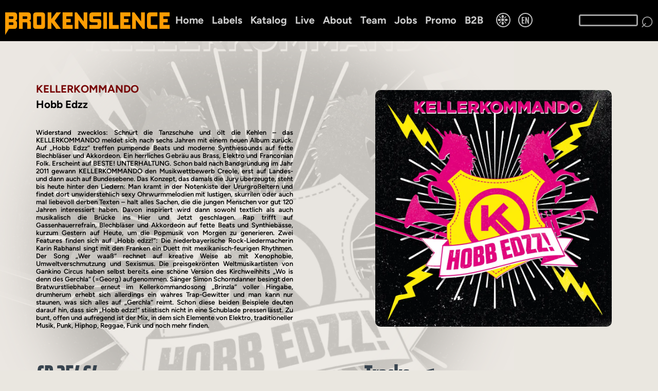

--- FILE ---
content_type: text/html; charset=UTF-8
request_url: https://brokensilence.de/artikel/?25464
body_size: 7043
content:
<!DOCTYPE HTML PUBLIC "-//W3C//DTD HTML 4.01 Transitional//EN">
<html lang="de"><head><meta name="viewport" content="width=device-width, initial-scale=1.0"><title>Kellerkommando &#10022; Hobb Edzz &#10022; World Music CD 25464</title>
<meta http-equiv="content-type" content="text/html" charset="UTF-8">
<meta name="author" content="Heino Cunze-Fischer">

<meta charset="UTF-8">

<meta property="og:title" content="KELLERKOMMANDO - Hobb Edzz">
<meta property="og:type" content="website">
<meta property="og:url" content="https://brokensilence.de/artikel/?25464">
<meta property="og:image" content="https://brokensilence.de/cover/22885.webp">
<meta property="og:description" content="KELLERKOMMANDO, Hobb Edzz, World Music von Beste! Unterhaltung CD 25464">
<meta property="og:site_name" content="Broken Silence"><meta name="description" content="KELLERKOMMANDO, Hobb Edzz, World Music von Beste! Unterhaltung CD 25464"><link rel="preload" as="image" href="https://brokensilence.de/img/bsl-top.webp"><link rel="preload" as="image" href="https://brokensilence.de/img/loch9.webp"><link rel="preload" as="image" href="https://brokensilence.de/cover/22885.webp"><meta name="msapplication-TileImage" content="https://brokensilence.de/cover/22885.webp">

<link rel="canonical" href="https://brokensilence.de/artikel/?25464">
<link rel="icon" href="../bsl.ico" type="image/x-icon">
<link id="css" rel="stylesheet" type="text/css" href="../css/bsl-css3.css">
<style content="text/html">

body {
    background-color:#eae7e0;
    font-family:"Figtree";
    letter-spacing:0px;
    }

.nline {color:#000000}

.kontext, .koninp {color:#eae7e0}
.buttong {background-color:#eae7e0c0;color:#760202}
.buttong:hover, .buttonk:hover {background-color:#760202;color:#eae7e0}
.abc5 {color:#444444}
.abcx, .abc3, .abc31 {color:#38444F}
.alist5 {background-color:#444444;color:#000000}
.alist1, .aline, .lback, .fs0 {background-color:#38444F}
.bline {background-color:#7c745e}

.hmenuea {border-bottom:2px solid #38444F}


.bot5 {color:#eae7e0}
.toup {background-color:#000000d0}
.sound:hover, .stopsong:hover, .teamm, .abc {color:#760202 !important}
.teaml {background-color:#760202}

.bsltxt, .abc6, .abc7, .abc8, .bsltxt2 {color:#38444F}

.spar2, .col0, .bkleft {color:#38444F}
.col1 {color:#7c745e}
.col2 {color:#eae7e0}

.startverl {background-image:linear-gradient(90deg,#00000000,#00000000,#00000000,#00000000,#00000000,#eae7e0ff)}

.kline0 {background-color:#7c745e}
.kline1 {background-color:#38444F}
.kline01 {top:80px;background-color:#eae7e0}
.kcol0, .kcol2 {color:#7c745e}
.kcol3 {color:#ffffff}

.kh, .kh1, .kh2, .km, .kml, .kml1, .km1, .km2, .kcol1, .katmenu, .katmenu1, .katmenu2, .katmenu3, .kathaupt, .kathaupt2 {color:38444F}
.km:hover, .kml:hover, .kml1:hover, .km1:hover, .katmenu:hover, .katmenu1:hover, .katmenu2:hover, .kathaupt, .kh, .kh1, .kh2, .kh3, .kathaupt2, .katmenu3, .km2 {background-color:#eae7e0}
.more, .more0 {color:#eae7e0}

.topkx {background-image:linear-gradient(135deg,#00000000,#eae7e0ff)}

#back, #searchtxt2 {background-color:#eae7e0}

#searchtxt2 {border:3px solid #38444F}

.artinfo, .trkback {color:eae7e0}
.alist02x, .alist12x, .alist32x {background-color:#38444F;color:#eae7e0;}




    
   
body {animation-name:none}




</style><style content="text/html" id=fstyle></style><script type="text/javascript" src="../js/js3.js"></script><script type="text/javascript" id=ppapix></script><script>setTimeout(function () {showcookie(0,1);},1000);</script></head><body id=back onscroll="scrollit()" style="background-image:none" onload="checkmobile();artresize(this)" onresize="artresize(this)"><input type=hidden id=topheight value=0><div class=covback style="background-image:url(../cover/22885.webp)"></div><div class=locheae7e0-1></div><table cellspacing=0 class=htab>
<tr id=tmenu1 class=fixhead><td colspan=2 class=h0>

<table cellspacing=0 class=tp0>
<tr><td class=logotd><a href="../"><img src="../img/bsl-top.webp" class=logotrans alt="Brokensilence Logo"></a></td><td class="tac vam"><table cellspacing=5 class=ma><tr><td class=lmen><a onclick="kathome()" href="../" class="hmenue hmcol">Home</a></td><td></td><td class=lmen><a href="../labels/" class="hmenue hmcol">Labels</a></td><td></td><td class=lmen><a onclick="katoben()" href="../katalog/" class="hmenue hmcol">Katalog</a></td><td></td><td class=lmen><a href="../live/" class="hmenue hmcol">Live</a></td><td></td><td class=lmen><a rel="nofollow" href="../ueber-uns/" class="hmenue hmcol">About</a></td><td></td><td class=lmen><a rel="nofollow" href="../team/" class="hmenue hmcol">Team</a></td><td></td><td class=lmen><a rel="nofollow" href="../jobs-praktika/" class="hmenue hmcol">Jobs</a></td><td></td><td class=lmen><a rel="nofollow" href="https://mosaik-promotion.de" class="hmenue hmcol" target=_blank>Promo</a></td><td></td><td class=lmen><a rel="nofollow" href="https://brokensilence.biz" target=_blank class="hmenue hmcol">B2B</a></td><td class=pl20><div class="bsllang bsllng2">&#10057;</div></td>
<td class=tp2><div class=bsllang>EN</div></td></tr></table></td><td class=tp1>
<input id=searchtxt type=text maxlength=40 value="" onkeyup="searchkey(event,'../suche')" /></td>
<td class=tp3><div class=bsllng3 onclick="catsearch('../suche')">&telrec;</div></td></tr></table>
</td></tr><tr id=tmenu2><td colspan=2 id=wkline></td></tr><tr><td colspan=2 class=y><table cellspacing=0 class="p0 xy"><tr><td class=tac><table class=artpro cellspacing=0><tr><td class=art0><table cellspacing=0 class=xy><tr><td colspan=2 class=art1><table cellspacing=0 class=x><tr><td class=tar></td></tr></table></td></tr><tr><td colspan=2 class="artint blend"><a href="../interpret/?q=KELLERKOMMANDO" class="lablink intlink"><h1>KELLERKOMMANDO</h1></a></td></tr><tr><td colspan=2 class="arttit blend"><h2>Hobb Edzz</h2></td></tr><tr class=blend><td class="arttext round10tr round10br" style="font-size:calc(2px + 8 * ((100vw - 160px) / (690 + 117.66666666667)))">Widerstand zwecklos: Schn&uuml;rt die Tanzschuhe und &ouml;lt die Kehlen &ndash; das KELLERKOMMANDO meldet sich nach sechs Jahren mit einem neuen Album zur&uuml;ck. Auf &bdquo;Hobb Edzz&ldquo; treffen pumpende Beats und moderne Synthiesounds auf fette Blechbl&auml;ser und Akkordeon. Ein herrliches Gebr&auml;u aus Brass, Elektro und Franconian Folk. Erscheint auf BESTE! UNTERHALTUNG. Schon bald nach Bandgr&uuml;ndung im Jahr 2011 gewann KELLERKOMMANDO den Musikwettbewerb Creole, erst auf Landes- und dann auch auf Bundesebene. Das Konzept, das damals die Jury &uuml;berzeugte, steht bis heute hinter den Liedern: Man kramt in der Notenkiste der Ururgro&szlig;eltern und findet dort unwiderstehlich sexy Ohrwurmmelodien mit lustigen, skurrilen oder auch mal liebevoll derben Texten &ndash; halt alles Sachen, die die jungen Menschen vor gut 120 Jahren interessiert haben. Davon inspiriert wird dann sowohl textlich als auch musikalisch die Br&uuml;cke ins Hier und Jetzt geschlagen. Rap trifft auf Gassenhauerrefrain, Blechbl&auml;ser und Akkordeon auf fette Beats und Synthieb&auml;sse, kurzum Gestern auf Heute, um die Popmusik von Morgen zu generieren. Zwei Features finden sich auf &bdquo;Hobb edzz!&ldquo;: Die niederbayerische Rock-Liedermacherin Karin Rabhansl singt mit den Franken ein Duett mit mexikanisch-feurigen Rhythmen. Der Song &bdquo;Wer waa&szlig;&ldquo; rechnet auf kreative Weise ab mit Xenophobie, Umweltverschmutzung und Sexismus. Die preisgekr&ouml;nten Weltmusikartisten von Gankino Circus haben selbst bereits eine sch&ouml;ne Version des Kirchweihhits &bdquo;Wo is denn des Gerchla&ldquo; (=Georg) aufgenommen. S&auml;nger Simon Schorndanner besingt den Bratwurstliebhaber erneut im Kellerkommandosong &bdquo;Brinzla&ldquo; voller Hingabe, drumherum erhebt sich allerdings ein wahres Trap-Gewitter und man kann nur staunen, was sich alles auf &bdquo;Gerchla&ldquo; reimt. Schon diese beiden Beispiele deuten darauf hin, dass sich &bdquo;Hobb edzz!&ldquo; stilistisch nicht in eine Schublade pressen l&auml;sst. Zu bunt, offen und aufregend ist der Mix, in dem sich Elemente von Elektro, traditioneller Musik, Punk, Hiphop, Reggae, Funk und noch mehr finden.</td></tr></table></td></tr><tr><td class=y></td></tr></table></td><td class="p0 w50 vam"><table cellspacing=0 class=x><tr><td class=art2><img src="../cover/22885.webp" class="artbild3 round10" style="width:80%" alt="KELLERKOMMANDO - Hobb Edzz - CD 25464 bei Broken Silence" title="KELLERKOMMANDO - Hobb Edzz - CD 25464 bei Broken Silence"></td></tr></table></td></tr></table></td></tr><tr class="ln123 blend"><td colspan=2 class=artk><table class=x><tr><td class="abc12 artl"><span class="abc31 txt123" style="top:0">CD 25464</span></td><td class="abc12 artm"><table cellspacing=0 class="abc31 p0"><tr><td class="abc31 txt123" style="top:0">Tracks</td><td class="abc31 txt123" style="top:-2px" onclick="playall4()"><div class=playall>&#9836;&nbsp;&nbsp;<span class=artn>Alle&nbsp;Tracks&nbsp;abspielen</span></div></td></tr></table></td></tr></table></td></tr><tr class="kline1 por blend"><td class="w50 y vat"><table cellspacing=0 class=xy><tr><td class=art3><table class="artinfo x" cellspacing=0><tr><td class=artleft>Label</td><td class=pl21><a href="../label/?b&amp;label=Beste%21%20Unterhaltung" class="lablink3"><h3>Beste! Unterhaltung</h3></a></td></tr><tr><td class=artleft>Sparte</td><td class=pl21><a href="../sparten/?w&amp;gen=World%20Music" class="lablink3"><h4>World Music</h4></a></td></tr><tr><td class=artleft>File under</td><td class=p3l25><a href="../hash/?Mundart-Pop " class=lablink3> #<span class="artinfo pr0">Mundart-Pop</span></a> |<a href="../hash/?Weltmusik " class=lablink3> #<span class="artinfo pr0">Weltmusik</span></a></td></tr><tr><td class=artleft>Veröffentlicht</td><td class=p3l25>22.04.2022</td></tr><tr><td class=artleft>Tonträger</td><td class=p3l25>1 CD</td></tr><tr><td colspan=2 class=h50></td></tr><tr><td colspan=2 class=pb35><a class="oplink roundxtr roundxbr" target=_blank onclick="to_op()" href="https://originalproduct.de/artikel/?25464">Bei Originalproduct bestellen</a></td></tr><tr><td colspan=2 class=p35l70><div id=coc22885 class=art7 onclick="cookiedo(22885)"></div><div id=coo22885 class="art7 blend7" style="display:none"><table class="xy ma"><tr><td class=p50><table><tr><td class="art8 round10">Beim Start dieses Videos erlauben Sie Youtube den Einsatz von Cookies, um Informationen über das Nutzerverhalten zu sammeln.<br />
Weitere Informationen finden Sie in unseren <a class="lablink intlink" href="../datenschutz/">Datenschutz-Bestimmungen<a><br><br><span class="lablink intlink art9" onclick="cookieok(22885)">Cookies von Youtube erlauben</span></td></tr></table></td></tr></table></div><iframe onmouseover="vidover(22885)"  onmouseout="vidout(22885)" class="round20bl round20tr arta" src="https://www.youtube-nocookie.com/embed/7V9xAUWHDxw?si=ZYACS1JKGzoKrcAD" title="YouTube video player" frameborder="0" allow="accelerometer; clipboard-write; encrypted-media; gyroscope; picture-in-picture; web-share" allowfullscreen></iframe></td></tr></table></td><td class=artb><table cellspacing=0 class="round5 trkback" itemscope itemtype="https://schema.org/MusicPlaylist"><tr itemtype="https://schema.org/MusicRecording" itemprop="track"><td class="trknr pr14"><meta content="Home" itemprop="inAlbum">1</td><td class=artc><nobr>Kellerkommando</nobr></td><td class=artd><nobr><span itemprop="name">Intro: Bauernmedia</span></nobr></td><td class=arte><span name=sounds id=track_121659 class=soundart onclick="playsound4(121659)" title="Hörprobe abspielen">&#9835;</span></td></tr><tr itemtype="https://schema.org/MusicRecording" itemprop="track"><td class="trknr pr14"><meta content="Home" itemprop="inAlbum">2</td><td class=artc><nobr>Kellerkommando</nobr></td><td class=artd><nobr><span itemprop="name">Subberhelden</span></nobr></td><td class=arte><span name=sounds id=track_121660 class=soundart onclick="playsound4(121660)" title="Hörprobe abspielen">&#9835;</span></td></tr><tr itemtype="https://schema.org/MusicRecording" itemprop="track"><td class="trknr pr14"><meta content="Home" itemprop="inAlbum">3</td><td class=artc><nobr>Kellerkommando, Karin Rabhansl</nobr></td><td class=artd><nobr><span itemprop="name">Wer Waass</span></nobr></td><td class=arte><span name=sounds id=track_121661 class=soundart onclick="playsound4(121661)" title="Hörprobe abspielen">&#9835;</span></td></tr><tr itemtype="https://schema.org/MusicRecording" itemprop="track"><td class="trknr pr14"><meta content="Home" itemprop="inAlbum">4</td><td class=artc><nobr>Kellerkommando, Gankino Circus</nobr></td><td class=artd><nobr><span itemprop="name">Brinzla</span></nobr></td><td class=arte><span name=sounds id=track_121662 class=soundart onclick="playsound4(121662)" title="Hörprobe abspielen">&#9835;</span></td></tr><tr itemtype="https://schema.org/MusicRecording" itemprop="track"><td class="trknr pr14"><meta content="Home" itemprop="inAlbum">5</td><td class=artc><nobr>Kellerkommando</nobr></td><td class=artd><nobr><span itemprop="name">Der Guggugg</span></nobr></td><td class=arte><span name=sounds id=track_121663 class=soundart onclick="playsound4(121663)" title="Hörprobe abspielen">&#9835;</span></td></tr><tr itemtype="https://schema.org/MusicRecording" itemprop="track"><td class="trknr pr14"><meta content="Home" itemprop="inAlbum">6</td><td class=artc><nobr>Kellerkommando</nobr></td><td class=artd><nobr><span itemprop="name">Mei Schadzz</span></nobr></td><td class=arte><span name=sounds id=track_121664 class=soundart onclick="playsound4(121664)" title="Hörprobe abspielen">&#9835;</span></td></tr><tr itemtype="https://schema.org/MusicRecording" itemprop="track"><td class="trknr pr14"><meta content="Home" itemprop="inAlbum">7</td><td class=artc><nobr>Kellerkommando</nobr></td><td class=artd><nobr><span itemprop="name">Wo Is Denn Die Musigg</span></nobr></td><td class=arte><span name=sounds id=track_121665 class=soundart onclick="playsound4(121665)" title="Hörprobe abspielen">&#9835;</span></td></tr><tr itemtype="https://schema.org/MusicRecording" itemprop="track"><td class="trknr pr14"><meta content="Home" itemprop="inAlbum">8</td><td class=artc><nobr>Kellerkommando</nobr></td><td class=artd><nobr><span itemprop="name">Hallodri</span></nobr></td><td class=arte><span name=sounds id=track_121666 class=soundart onclick="playsound4(121666)" title="Hörprobe abspielen">&#9835;</span></td></tr><tr itemtype="https://schema.org/MusicRecording" itemprop="track"><td class="trknr pr14"><meta content="Home" itemprop="inAlbum">9</td><td class=artc><nobr>Kellerkommando</nobr></td><td class=artd><nobr><span itemprop="name">Dei Bier Is Mei Bier</span></nobr></td><td class=arte><span name=sounds id=track_121667 class=soundart onclick="playsound4(121667)" title="Hörprobe abspielen">&#9835;</span></td></tr><tr itemtype="https://schema.org/MusicRecording" itemprop="track"><td class="trknr pr14"><meta content="Home" itemprop="inAlbum">10</td><td class=artc><nobr>Kellerkommando</nobr></td><td class=artd><nobr><span itemprop="name">Fregger</span></nobr></td><td class=arte><span name=sounds id=track_121668 class=soundart onclick="playsound4(121668)" title="Hörprobe abspielen">&#9835;</span></td></tr><tr itemtype="https://schema.org/MusicRecording" itemprop="track"><td class="trknr pr14"><meta content="Home" itemprop="inAlbum">11</td><td class=artc><nobr>Kellerkommando</nobr></td><td class=artd><nobr><span itemprop="name">Kerwa</span></nobr></td><td class=arte><span name=sounds id=track_121669 class=soundart onclick="playsound4(121669)" title="Hörprobe abspielen">&#9835;</span></td></tr><tr itemtype="https://schema.org/MusicRecording" itemprop="track"><td class="trknr pr14"><meta content="Home" itemprop="inAlbum">12</td><td class=artc><nobr>Kellerkommando</nobr></td><td class=artd><nobr><span itemprop="name">Outro: B&uuml;geleisen</span></nobr></td><td class=arte><span name=sounds id=track_121670 class=soundart onclick="playsound4(121670)" title="Hörprobe abspielen">&#9835;</span></td></tr></table></td></tr><tr><td colspan=2 class=labxa><a href="../label/?b&amp;label=Beste%21%20Unterhaltung" class=labxb>Beste! Unterhaltung</a></td></tr><tr><td colspan=2 class="vab tac"><table cellspacing=0 class=ma><tr><td></td><td id=scrl class=scrleft style="visibility:hidden" onclick="bkscrolltoright()" onmouseover="bkscrollright()" onmouseout="bkscrolloff()">&#9654;</td><td><div id=bkbox class="bkscroll round10 artg"><table class=bkscrlist id=bklist cellspacing=0><tr><td class="arth"><a class=nodeco href="../artikel/?25480" title="KÜHNL TROMBONE QUARTET - Lieder und Tänze - CD bei Broken Silence"><table cellspacing=0 class="bkart round10" id=listel_0 onmouseover="bkover2(this)" onmouseout="bkout2(this)"><tr><td class="p0 round10tl round10bl"><img src="../cover/t150/24496.webp" class="bkimg round10tl round10bl" alt="KÜHNL TROMBONE QUARTET - Lieder und Tänze - CD bei Broken Silence" title="KÜHNL TROMBONE QUARTET - Lieder und Tänze - CD bei Broken Silence"></td><td class="p5"><table cellspacing=0 class="arti nbr"><tr><td class=nbr>K&Uuml;HNL TROMBONE QUARTET</td></tr><tr><td class=pl0>Lieder und Tänze</td></tr><tr><td class=artj>World Music</td></tr><tr><td class=pl2 id=listmo_0>
            
            </td></tr></table></td></tr></table></a><input type=hidden id=bkzi_0 value="" /></td><td class=w20>&nbsp;</td><td></td><td class="arth pl5"><a class=nodeco href="../artikel/?25483" title="MATTHIAS EGERSDÖRFER - Nachrichten Aus Dem Hinterhaus - CD bei Broken Silence"><table cellspacing=0 class="bkart round10" id=listel_1 onmouseover="bkover2(this)" onmouseout="bkout2(this)"><tr><td class="p0 round10tl round10bl"><img src="../cover/t150/24800.webp" class="bkimg round10tl round10bl" alt="MATTHIAS EGERSDÖRFER - Nachrichten Aus Dem Hinterhaus - CD bei Broken Silence" title="MATTHIAS EGERSDÖRFER - Nachrichten Aus Dem Hinterhaus - CD bei Broken Silence"></td><td class="p5"><table cellspacing=0 class="arti nbr"><tr><td class=nbr>MATTHIAS EGERSD&Ouml;RFER</td></tr><tr><td class=pl0>Nachrichten Aus Dem Hinterhaus</td></tr><tr><td class=artj>Kabarett</td></tr><tr><td class=pl2 id=listmo_1>
            
            </td></tr></table></td></tr></table></a><input type=hidden id=bkzi_1 value="" /></td><td class=w20>&nbsp;</td><td></td><td class="arth pl5"><a class=nodeco href="../artikel/?25481" title="David Saam - Die Flodde Lodde - David Saam Erzählt Betthupferl - CD bei Broken Silence"><table cellspacing=0 class="bkart round10" id=listel_2 onmouseover="bkover2(this)" onmouseout="bkout2(this)"><tr><td class="p0 round10tl round10bl"><img src="../cover/t150/24798.webp" class="bkimg round10tl round10bl" alt="David Saam - Die Flodde Lodde - David Saam Erzählt Betthupferl - CD bei Broken Silence" title="David Saam - Die Flodde Lodde - David Saam Erzählt Betthupferl - CD bei Broken Silence"></td><td class="p5"><table cellspacing=0 class="arti nbr"><tr><td class=nbr>David Saam</td></tr><tr><td class=pl0>Die Flodde Lodde - David Saam Erzählt Betthupferl</td></tr><tr><td class=artj>Kinderbuch</td></tr><tr><td class=pl2 id=listmo_2>
            
            </td></tr></table></td></tr></table></a><input type=hidden id=bkzi_2 value="" /></td><td class=w20>&nbsp;</td><td></td><td class="arth pl5"><a class=nodeco href="../artikel/?23391" title="BOXGALOPP/VOLKER HEISßMANN/ELI WASSERSCHEID - Fränkische Sagen Für Kinder … Subba! - CD bei Broken Silence"><table cellspacing=0 class="bkart round10" id=listel_3 onmouseover="bkover2(this)" onmouseout="bkout2(this)"><tr><td class="p0 round10tl round10bl"><img src="../cover/t150/22160.webp" class="bkimg round10tl round10bl" alt="BOXGALOPP/VOLKER HEISßMANN/ELI WASSERSCHEID - Fränkische Sagen Für Kinder … Subba! - CD bei Broken Silence" title="BOXGALOPP/VOLKER HEISßMANN/ELI WASSERSCHEID - Fränkische Sagen Für Kinder … Subba! - CD bei Broken Silence"></td><td class="p5"><table cellspacing=0 class="arti nbr"><tr><td class=nbr>BOXGALOPP/VOLKER HEIS&szlig;MANN/ELI WASSERSCHEID</td></tr><tr><td class=pl0>Fränkische Sagen Für Kinder … Subba!</td></tr><tr><td class=artj>Kinderlieder</td></tr><tr><td class=pl2 id=listmo_3>
            
            </td></tr></table></td></tr></table></a><input type=hidden id=bkzi_3 value="" /></td><td class=w20>&nbsp;</td><td></td><td class="arth pl5"><a class=nodeco href="../artikel/?23382" title="DAVID SAAM / BOXGALOPP - Samsdooch Alladooch – Das Sams Auf Fränkisch - CD bei Broken Silence"><table cellspacing=0 class="bkart round10" id=listel_4 onmouseover="bkover2(this)" onmouseout="bkout2(this)"><tr><td class="p0 round10tl round10bl"><img src="../cover/t150/21456.webp" class="bkimg round10tl round10bl" alt="DAVID SAAM / BOXGALOPP - Samsdooch Alladooch – Das Sams Auf Fränkisch - CD bei Broken Silence" title="DAVID SAAM / BOXGALOPP - Samsdooch Alladooch – Das Sams Auf Fränkisch - CD bei Broken Silence"></td><td class="p5"><table cellspacing=0 class="arti nbr"><tr><td class=nbr>DAVID SAAM / BOXGALOPP</td></tr><tr><td class=pl0>Samsdooch Alladooch – Das Sams Auf Fränkisch</td></tr><tr><td class=artj>Kinderbuch</td></tr><tr><td class=pl2 id=listmo_4>
            
            </td></tr></table></td></tr></table></a><input type=hidden id=bkzi_4 value="" /></td><td class=w20>&nbsp;</td><td></td><td class="arth pl5"><a class=nodeco href="../artikel/?23367" title="MATTHIAS EGERSDÖRFER - Erzählt Betthupferl - CD bei Broken Silence"><table cellspacing=0 class="bkart round10" id=listel_5 onmouseover="bkover2(this)" onmouseout="bkout2(this)"><tr><td class="p0 round10tl round10bl"><img src="../cover/t150/19882.webp" class="bkimg round10tl round10bl" alt="MATTHIAS EGERSDÖRFER - Erzählt Betthupferl - CD bei Broken Silence" title="MATTHIAS EGERSDÖRFER - Erzählt Betthupferl - CD bei Broken Silence"></td><td class="p5"><table cellspacing=0 class="arti nbr"><tr><td class=nbr>MATTHIAS EGERSD&Ouml;RFER</td></tr><tr><td class=pl0>Erzählt Betthupferl</td></tr><tr><td class=artj>Humor &amp; Kabarett</td></tr><tr><td class=pl2 id=listmo_5>
            
            </td></tr></table></td></tr></table></a><input type=hidden id=bkzi_5 value="" /></td><td class=w20>&nbsp;</td><td></td><td class="arth pl5"><a class=nodeco href="../artikel/?23365" title="ISABEL FREY - Millenial Bundist - CD bei Broken Silence"><table cellspacing=0 class="bkart round10" id=listel_6 onmouseover="bkover2(this)" onmouseout="bkout2(this)"><tr><td class="p0 round10tl round10bl"><img src="../cover/t150/19444.webp" class="bkimg round10tl round10bl" alt="ISABEL FREY - Millenial Bundist - CD bei Broken Silence" title="ISABEL FREY - Millenial Bundist - CD bei Broken Silence"></td><td class="p5"><table cellspacing=0 class="arti nbr"><tr><td class=nbr>ISABEL FREY</td></tr><tr><td class=pl0>Millenial Bundist</td></tr><tr><td class=artj>Folk</td></tr><tr><td class=pl2 id=listmo_6>
            
            </td></tr></table></td></tr></table></a><input type=hidden id=bkzi_6 value="" /></td><td class=w20>&nbsp;</td><td></td><td class="arth pl5"><a class=nodeco href="../artikel/?29096" title="THE HENRY GIRLS - Shout Sister Shout - A Musical Tribute To The Boswell Sisters Performed Live By The Henry Girls - CD bei Broken Silence"><table cellspacing=0 class="bkart round10" id=listel_7 onmouseover="bkover2(this)" onmouseout="bkout2(this)"><tr><td class="p0 round10tl round10bl"><img src="../cover/t150/18571.webp" class="bkimg round10tl round10bl" alt="THE HENRY GIRLS - Shout Sister Shout - A Musical Tribute To The Boswell Sisters Performed Live By The Henry Girls - CD bei Broken Silence" title="THE HENRY GIRLS - Shout Sister Shout - A Musical Tribute To The Boswell Sisters Performed Live By The Henry Girls - CD bei Broken Silence"></td><td class="p5"><table cellspacing=0 class="arti nbr"><tr><td class=nbr>THE HENRY GIRLS</td></tr><tr><td class=pl0>Shout Sister Shout - A Musical Tribute To The Boswell Sisters Performed Live By The Henry Girls</td></tr><tr><td class=artj>Folk</td></tr><tr><td class=pl2 id=listmo_7>
            
            </td></tr></table></td></tr></table></a><input type=hidden id=bkzi_7 value="" /></td><td class=w20>&nbsp;</td><td></td><td class="arth pl5"><a class=nodeco href="../artikel/?21105" title="GANKINO CIRCUS - Die Letzten Ihrer Art (Live) - CD bei Broken Silence"><table cellspacing=0 class="bkart round10" id=listel_8 onmouseover="bkover2(this)" onmouseout="bkout2(this)"><tr><td class="p0 round10tl round10bl"><img src="../cover/t150/17311.webp" class="bkimg round10tl round10bl" alt="GANKINO CIRCUS - Die Letzten Ihrer Art (Live) - CD bei Broken Silence" title="GANKINO CIRCUS - Die Letzten Ihrer Art (Live) - CD bei Broken Silence"></td><td class="p5"><table cellspacing=0 class="arti nbr"><tr><td class=nbr>GANKINO CIRCUS</td></tr><tr><td class=pl0>Die Letzten Ihrer Art <br><nobr><b class=vin31><span class=vin21>&#10022;</span> Live</b> <b><span class=vin21>&nbsp;</span> </b></nobr></td></tr><tr><td class=artj>Folk</td></tr><tr><td class=pl2 id=listmo_8>
            
            </td></tr></table></td></tr></table></a><input type=hidden id=bkzi_8 value="" /></td><td class=w20>&nbsp;</td><td></td><td class="arth pl5"><a class=nodeco href="../artikel/?21096" title="MARTYN JOSEPH - Here Come The Young - CD bei Broken Silence"><table cellspacing=0 class="bkart round10" id=listel_9 onmouseover="bkover2(this)" onmouseout="bkout2(this)"><tr><td class="p0 round10tl round10bl"><img src="../cover/t150/16665.webp" class="bkimg round10tl round10bl" alt="MARTYN JOSEPH - Here Come The Young - CD bei Broken Silence" title="MARTYN JOSEPH - Here Come The Young - CD bei Broken Silence"></td><td class="p5"><table cellspacing=0 class="arti nbr"><tr><td class=nbr>MARTYN JOSEPH</td></tr><tr><td class=pl0>Here Come The Young</td></tr><tr><td class=artj>Folk</td></tr><tr><td class=pl2 id=listmo_9>
            
            </td></tr></table></td></tr></table></a><input type=hidden id=bkzi_9 value="" /></td><td class=w20>&nbsp;</td><td></td><td class="arth pl5"><a class=nodeco href="../artikel/?21091" title="MATTHIAS EGERSDÖRFER - Ein Ding Der Unmöglichkeit - CD bei Broken Silence"><table cellspacing=0 class="bkart round10" id=listel_10 onmouseover="bkover2(this)" onmouseout="bkout2(this)"><tr><td class="p0 round10tl round10bl"><img src="../cover/t150/16480.webp" class="bkimg round10tl round10bl" alt="MATTHIAS EGERSDÖRFER - Ein Ding Der Unmöglichkeit - CD bei Broken Silence" title="MATTHIAS EGERSDÖRFER - Ein Ding Der Unmöglichkeit - CD bei Broken Silence"></td><td class="p5"><table cellspacing=0 class="arti nbr"><tr><td class=nbr>MATTHIAS EGERSD&Ouml;RFER</td></tr><tr><td class=pl0>Ein Ding Der Unmöglichkeit</td></tr><tr><td class=artj>Kabarett</td></tr><tr><td class=pl2 id=listmo_10>
            
            </td></tr></table></td></tr></table></a><input type=hidden id=bkzi_10 value="" /></td><td class=w20>&nbsp;</td><td></td><td class="arth pl5"><a class=nodeco href="../artikel/?21092" title="THE TRAVELLING PLAYMATES - Bewech Dei Ärschla - CD bei Broken Silence"><table cellspacing=0 class="bkart round10" id=listel_11 onmouseover="bkover2(this)" onmouseout="bkout2(this)"><tr><td class="p0 round10tl round10bl"><img src="../cover/t150/16481.webp" class="bkimg round10tl round10bl" alt="THE TRAVELLING PLAYMATES - Bewech Dei Ärschla - CD bei Broken Silence" title="THE TRAVELLING PLAYMATES - Bewech Dei Ärschla - CD bei Broken Silence"></td><td class="p5"><table cellspacing=0 class="arti nbr"><tr><td class=nbr>THE TRAVELLING PLAYMATES</td></tr><tr><td class=pl0>Bewech Dei Ärschla</td></tr><tr><td class=artj>Folk</td></tr><tr><td class=pl2 id=listmo_11>
            
            </td></tr></table></td></tr></table></a><input type=hidden id=bkzi_11 value="" /></td><td class=w20>&nbsp;</td><td></td><td class="arth pl5"><a class=nodeco href="../artikel/?21093" title="BOXGALOPP - Hobbädihö - CD bei Broken Silence"><table cellspacing=0 class="bkart round10" id=listel_12 onmouseover="bkover2(this)" onmouseout="bkout2(this)"><tr><td class="p0 round10tl round10bl"><img src="../cover/t150/16494.webp" class="bkimg round10tl round10bl" alt="BOXGALOPP - Hobbädihö - CD bei Broken Silence" title="BOXGALOPP - Hobbädihö - CD bei Broken Silence"></td><td class="p5"><table cellspacing=0 class="arti nbr"><tr><td class=nbr>BOXGALOPP</td></tr><tr><td class=pl0>Hobbädihö</td></tr><tr><td class=artj>Kinderlieder</td></tr><tr><td class=pl2 id=listmo_12>
            
            </td></tr></table></td></tr></table></a><input type=hidden id=bkzi_12 value="" /></td><td class=w20>&nbsp;</td><td></td><td class="arth pl5"><a class=nodeco href="../artikel/?21081" title="JODELFISCH - Neue Gezeiten - CD bei Broken Silence"><table cellspacing=0 class="bkart round10" id=listel_13 onmouseover="bkover2(this)" onmouseout="bkout2(this)"><tr><td class="p0 round10tl round10bl"><img src="../cover/t150/16033.webp" class="bkimg round10tl round10bl" alt="JODELFISCH - Neue Gezeiten - CD bei Broken Silence" title="JODELFISCH - Neue Gezeiten - CD bei Broken Silence"></td><td class="p5"><table cellspacing=0 class="arti nbr"><tr><td class=nbr>JODELFISCH</td></tr><tr><td class=pl0>Neue Gezeiten</td></tr><tr><td class=artj>Folk</td></tr><tr><td class=pl2 id=listmo_13>
            
            </td></tr></table></td></tr></table></a><input type=hidden id=bkzi_13 value="" /></td><td class=w20>&nbsp;</td><td></td><td class="arth pl5"><a class=nodeco href="../artikel/?20247" title="EGERSDÖRFER UND FAST ZU FÜRTH - Fürchtet Euch Nicht - CD bei Broken Silence"><table cellspacing=0 class="bkart round10" id=listel_14 onmouseover="bkover2(this)" onmouseout="bkout2(this)"><tr><td class="p0 round10tl round10bl"><img src="../cover/t150/15619.webp" class="bkimg round10tl round10bl" alt="EGERSDÖRFER UND FAST ZU FÜRTH - Fürchtet Euch Nicht - CD bei Broken Silence" title="EGERSDÖRFER UND FAST ZU FÜRTH - Fürchtet Euch Nicht - CD bei Broken Silence"></td><td class="p5"><table cellspacing=0 class="arti nbr"><tr><td class=nbr>EGERSD&Ouml;RFER UND FAST ZU F&Uuml;RTH</td></tr><tr><td class=pl0>Fürchtet Euch Nicht</td></tr><tr><td class=artj>Folk</td></tr><tr><td class=pl2 id=listmo_14>
            
            </td></tr></table></td></tr></table></a><input type=hidden id=bkzi_14 value="" /></td><td class=w20>&nbsp;</td><td></td><td class="arth pl5"><a class=nodeco href="../artikel/?20229" title="GANKINO CIRCUS - Die Letzten Ihrer Art - CD bei Broken Silence"><table cellspacing=0 class="bkart round10" id=listel_15 onmouseover="bkover2(this)" onmouseout="bkout2(this)"><tr><td class="p0 round10tl round10bl"><img src="../cover/t150/14735.webp" class="bkimg round10tl round10bl" alt="GANKINO CIRCUS - Die Letzten Ihrer Art - CD bei Broken Silence" title="GANKINO CIRCUS - Die Letzten Ihrer Art - CD bei Broken Silence"></td><td class="p5"><table cellspacing=0 class="arti nbr"><tr><td class=nbr>GANKINO CIRCUS</td></tr><tr><td class=pl0>Die Letzten Ihrer Art</td></tr><tr><td class=artj>Folk</td></tr><tr><td class=pl2 id=listmo_15>
            
            </td></tr></table></td></tr></table></a><input type=hidden id=bkzi_15 value="" /></td><td class=w20>&nbsp;</td><td></td><td class="arth pl5"><a class=nodeco href="../artikel/?18283" title="THE HENRY GIRLS - Far Beyond The Stars - CD bei Broken Silence"><table cellspacing=0 class="bkart round10" id=listel_16 onmouseover="bkover2(this)" onmouseout="bkout2(this)"><tr><td class="p0 round10tl round10bl"><img src="../cover/t150/13983.webp" class="bkimg round10tl round10bl" alt="THE HENRY GIRLS - Far Beyond The Stars - CD bei Broken Silence" title="THE HENRY GIRLS - Far Beyond The Stars - CD bei Broken Silence"></td><td class="p5"><table cellspacing=0 class="arti nbr"><tr><td class=nbr>THE HENRY GIRLS</td></tr><tr><td class=pl0>Far Beyond The Stars</td></tr><tr><td class=artj>Folk</td></tr><tr><td class=pl2 id=listmo_16>
            
            </td></tr></table></td></tr></table></a><input type=hidden id=bkzi_16 value="" /></td><td class=w20>&nbsp;</td><td></td><td class="arth pl5"><a class=nodeco href="../artikel/?18271" title="GUDRID HANSDOTTIR - Painted Fire - CD bei Broken Silence"><table cellspacing=0 class="bkart round10" id=listel_17 onmouseover="bkover2(this)" onmouseout="bkout2(this)"><tr><td class="p0 round10tl round10bl"><img src="../cover/t150/12830.webp" class="bkimg round10tl round10bl" alt="GUDRID HANSDOTTIR - Painted Fire - CD bei Broken Silence" title="GUDRID HANSDOTTIR - Painted Fire - CD bei Broken Silence"></td><td class="p5"><table cellspacing=0 class="arti nbr"><tr><td class=nbr>GUDRID HANSDOTTIR</td></tr><tr><td class=pl0>Painted Fire</td></tr><tr><td class=artj>Independent International</td></tr><tr><td class=pl2 id=listmo_17>
            
            </td></tr></table></td></tr></table></a><input type=hidden id=bkzi_17 value="" /></td><td class=w20>&nbsp;</td><td></td><td class="arth pl5"><a class=nodeco href="../artikel/?01555" title="MARTYN JOSEPH - Sanctuary - CD bei Broken Silence"><table cellspacing=0 class="bkart round10" id=listel_18 onmouseover="bkover2(this)" onmouseout="bkout2(this)"><tr><td class="p0 round10tl round10bl"><img src="../cover/t150/12321.webp" class="bkimg round10tl round10bl" alt="MARTYN JOSEPH - Sanctuary - CD bei Broken Silence" title="MARTYN JOSEPH - Sanctuary - CD bei Broken Silence"></td><td class="p5"><table cellspacing=0 class="arti nbr"><tr><td class=nbr>MARTYN JOSEPH</td></tr><tr><td class=pl0>Sanctuary</td></tr><tr><td class=artj>Singer &amp; Songwriter</td></tr><tr><td class=pl2 id=listmo_18>
            
            </td></tr></table></td></tr></table></a><input type=hidden id=bkzi_18 value="" /></td><td class=w20>&nbsp;</td><td></td><td class="arth pl5"><a class=nodeco href="../artikel/?15321" title="SVAVAR KNUTUR - Songs Of Weltschmerz,Waldeinsamkeit And Wanderlust - CDEP bei Broken Silence"><table cellspacing=0 class="bkart round10" id=listel_19 onmouseover="bkover2(this)" onmouseout="bkout2(this)"><tr><td class="p0 round10tl round10bl"><img src="../cover/t150/11225.webp" class="bkimg round10tl round10bl" alt="SVAVAR KNUTUR - Songs Of Weltschmerz,Waldeinsamkeit And Wanderlust - CDEP bei Broken Silence" title="SVAVAR KNUTUR - Songs Of Weltschmerz,Waldeinsamkeit And Wanderlust - CDEP bei Broken Silence"></td><td class="p5"><table cellspacing=0 class="arti nbr"><tr><td class=nbr>SVAVAR KNUTUR</td></tr><tr><td class=pl0>Songs Of Weltschmerz, Waldeinsamkeit And Wanderlust</td></tr><tr><td class=artj>Folk</td></tr><tr><td class=pl2 id=listmo_19>
            
            </td></tr></table></td></tr></table></a><input type=hidden id=bkzi_19 value="" /></td><td></td></tr></table></div><input type=hidden id=scrliste value=20></td><td id=scrr class=scrright style="visibility:hidden" onclick="bkscrolltoleft()" onmouseover="bkscrollleft()" onmouseout="bkscrolloff()">&#9654;</td><td class=w5></td></tr></table></td></tr></table></td></tr><tr class=bot2><td colspan=2 class=h0><table cellspacing=0 class=bot3><tr>

<td class=bot4><table cellspacing=0>
<tr><td class=pl20>

<table class="mla bot5">
<tr><td colspan=3 class=h30></td></tr><tr>
<td><a class=p3 rel="nofollow" href="https://facebook.com/brokensilencedistro" title="Facebook"><img src="../img/fb-59.webp" alt="Facebook" class=bssm></a></td>
<td><a class=p3 rel="nofollow" href="https://www.tiktok.com/@brokensilenceindie" title="TikTok"><img src="../img/tiktok-59.webp" alt="TikTok" class=bssm></a></td>
<td><a class=p3 rel="nofollow" href="https://instagram.com/brokensilence_indie/" title="Instagram"><img src="../img/insta-59.webp" alt="Instagram" class=bssm></a></td></tr><tr><td colspan=3 class="h30 pl2"><a class=myway href="https://myway-sql.de" target=_blank>|&nbsp;myway-SQL&nbsp;|</a></td></tr></table>
</td></tr></table></td><td class=tac><table cellspacing=0 class=ma>

<tr><td class=bot5><b>BROKEN SILENCE Independent Distribution GmbH</b><br />
Oberhafen-Kontor | Stadtdeich 27<br />
20097 Hamburg | Deutschland</td></tr></table></td><td class=bot1><table cellspacing=0 class=mla><tr>
<td class="p10 tac"><a rel="nofollow" href="https://brokensilence.de/kontakt/" class="hmenue hmcol">Kontakt</a></td>
<td class="p10 tac"><a rel="nofollow" href="https://brokensilence.de/impressum/" class="hmenue hmcol">Impressum</a></td>
<td class="p10 tac"><a rel="nofollow" href="https://brokensilence.de/agb/" class="hmenue hmcol">AGB</a></td>
<td class="p10 tac"><a rel="nofollow" href="https://brokensilence.de/datenschutz/" class="hmenue hmcol">Datenschutz</a></td>
</tr></table></td></tr></table></td></tr></table></body></html>


--- FILE ---
content_type: text/html; charset=utf-8
request_url: https://www.youtube-nocookie.com/embed/7V9xAUWHDxw?si=ZYACS1JKGzoKrcAD
body_size: 45047
content:
<!DOCTYPE html><html lang="en" dir="ltr" data-cast-api-enabled="true"><head><meta name="viewport" content="width=device-width, initial-scale=1"><script nonce="C_3NSQ3-qzSQkaLVkwJ1ng">if ('undefined' == typeof Symbol || 'undefined' == typeof Symbol.iterator) {delete Array.prototype.entries;}</script><style name="www-roboto" nonce="knN-qd8KfgjfWnXIH61amQ">@font-face{font-family:'Roboto';font-style:normal;font-weight:400;font-stretch:100%;src:url(//fonts.gstatic.com/s/roboto/v48/KFO7CnqEu92Fr1ME7kSn66aGLdTylUAMa3GUBHMdazTgWw.woff2)format('woff2');unicode-range:U+0460-052F,U+1C80-1C8A,U+20B4,U+2DE0-2DFF,U+A640-A69F,U+FE2E-FE2F;}@font-face{font-family:'Roboto';font-style:normal;font-weight:400;font-stretch:100%;src:url(//fonts.gstatic.com/s/roboto/v48/KFO7CnqEu92Fr1ME7kSn66aGLdTylUAMa3iUBHMdazTgWw.woff2)format('woff2');unicode-range:U+0301,U+0400-045F,U+0490-0491,U+04B0-04B1,U+2116;}@font-face{font-family:'Roboto';font-style:normal;font-weight:400;font-stretch:100%;src:url(//fonts.gstatic.com/s/roboto/v48/KFO7CnqEu92Fr1ME7kSn66aGLdTylUAMa3CUBHMdazTgWw.woff2)format('woff2');unicode-range:U+1F00-1FFF;}@font-face{font-family:'Roboto';font-style:normal;font-weight:400;font-stretch:100%;src:url(//fonts.gstatic.com/s/roboto/v48/KFO7CnqEu92Fr1ME7kSn66aGLdTylUAMa3-UBHMdazTgWw.woff2)format('woff2');unicode-range:U+0370-0377,U+037A-037F,U+0384-038A,U+038C,U+038E-03A1,U+03A3-03FF;}@font-face{font-family:'Roboto';font-style:normal;font-weight:400;font-stretch:100%;src:url(//fonts.gstatic.com/s/roboto/v48/KFO7CnqEu92Fr1ME7kSn66aGLdTylUAMawCUBHMdazTgWw.woff2)format('woff2');unicode-range:U+0302-0303,U+0305,U+0307-0308,U+0310,U+0312,U+0315,U+031A,U+0326-0327,U+032C,U+032F-0330,U+0332-0333,U+0338,U+033A,U+0346,U+034D,U+0391-03A1,U+03A3-03A9,U+03B1-03C9,U+03D1,U+03D5-03D6,U+03F0-03F1,U+03F4-03F5,U+2016-2017,U+2034-2038,U+203C,U+2040,U+2043,U+2047,U+2050,U+2057,U+205F,U+2070-2071,U+2074-208E,U+2090-209C,U+20D0-20DC,U+20E1,U+20E5-20EF,U+2100-2112,U+2114-2115,U+2117-2121,U+2123-214F,U+2190,U+2192,U+2194-21AE,U+21B0-21E5,U+21F1-21F2,U+21F4-2211,U+2213-2214,U+2216-22FF,U+2308-230B,U+2310,U+2319,U+231C-2321,U+2336-237A,U+237C,U+2395,U+239B-23B7,U+23D0,U+23DC-23E1,U+2474-2475,U+25AF,U+25B3,U+25B7,U+25BD,U+25C1,U+25CA,U+25CC,U+25FB,U+266D-266F,U+27C0-27FF,U+2900-2AFF,U+2B0E-2B11,U+2B30-2B4C,U+2BFE,U+3030,U+FF5B,U+FF5D,U+1D400-1D7FF,U+1EE00-1EEFF;}@font-face{font-family:'Roboto';font-style:normal;font-weight:400;font-stretch:100%;src:url(//fonts.gstatic.com/s/roboto/v48/KFO7CnqEu92Fr1ME7kSn66aGLdTylUAMaxKUBHMdazTgWw.woff2)format('woff2');unicode-range:U+0001-000C,U+000E-001F,U+007F-009F,U+20DD-20E0,U+20E2-20E4,U+2150-218F,U+2190,U+2192,U+2194-2199,U+21AF,U+21E6-21F0,U+21F3,U+2218-2219,U+2299,U+22C4-22C6,U+2300-243F,U+2440-244A,U+2460-24FF,U+25A0-27BF,U+2800-28FF,U+2921-2922,U+2981,U+29BF,U+29EB,U+2B00-2BFF,U+4DC0-4DFF,U+FFF9-FFFB,U+10140-1018E,U+10190-1019C,U+101A0,U+101D0-101FD,U+102E0-102FB,U+10E60-10E7E,U+1D2C0-1D2D3,U+1D2E0-1D37F,U+1F000-1F0FF,U+1F100-1F1AD,U+1F1E6-1F1FF,U+1F30D-1F30F,U+1F315,U+1F31C,U+1F31E,U+1F320-1F32C,U+1F336,U+1F378,U+1F37D,U+1F382,U+1F393-1F39F,U+1F3A7-1F3A8,U+1F3AC-1F3AF,U+1F3C2,U+1F3C4-1F3C6,U+1F3CA-1F3CE,U+1F3D4-1F3E0,U+1F3ED,U+1F3F1-1F3F3,U+1F3F5-1F3F7,U+1F408,U+1F415,U+1F41F,U+1F426,U+1F43F,U+1F441-1F442,U+1F444,U+1F446-1F449,U+1F44C-1F44E,U+1F453,U+1F46A,U+1F47D,U+1F4A3,U+1F4B0,U+1F4B3,U+1F4B9,U+1F4BB,U+1F4BF,U+1F4C8-1F4CB,U+1F4D6,U+1F4DA,U+1F4DF,U+1F4E3-1F4E6,U+1F4EA-1F4ED,U+1F4F7,U+1F4F9-1F4FB,U+1F4FD-1F4FE,U+1F503,U+1F507-1F50B,U+1F50D,U+1F512-1F513,U+1F53E-1F54A,U+1F54F-1F5FA,U+1F610,U+1F650-1F67F,U+1F687,U+1F68D,U+1F691,U+1F694,U+1F698,U+1F6AD,U+1F6B2,U+1F6B9-1F6BA,U+1F6BC,U+1F6C6-1F6CF,U+1F6D3-1F6D7,U+1F6E0-1F6EA,U+1F6F0-1F6F3,U+1F6F7-1F6FC,U+1F700-1F7FF,U+1F800-1F80B,U+1F810-1F847,U+1F850-1F859,U+1F860-1F887,U+1F890-1F8AD,U+1F8B0-1F8BB,U+1F8C0-1F8C1,U+1F900-1F90B,U+1F93B,U+1F946,U+1F984,U+1F996,U+1F9E9,U+1FA00-1FA6F,U+1FA70-1FA7C,U+1FA80-1FA89,U+1FA8F-1FAC6,U+1FACE-1FADC,U+1FADF-1FAE9,U+1FAF0-1FAF8,U+1FB00-1FBFF;}@font-face{font-family:'Roboto';font-style:normal;font-weight:400;font-stretch:100%;src:url(//fonts.gstatic.com/s/roboto/v48/KFO7CnqEu92Fr1ME7kSn66aGLdTylUAMa3OUBHMdazTgWw.woff2)format('woff2');unicode-range:U+0102-0103,U+0110-0111,U+0128-0129,U+0168-0169,U+01A0-01A1,U+01AF-01B0,U+0300-0301,U+0303-0304,U+0308-0309,U+0323,U+0329,U+1EA0-1EF9,U+20AB;}@font-face{font-family:'Roboto';font-style:normal;font-weight:400;font-stretch:100%;src:url(//fonts.gstatic.com/s/roboto/v48/KFO7CnqEu92Fr1ME7kSn66aGLdTylUAMa3KUBHMdazTgWw.woff2)format('woff2');unicode-range:U+0100-02BA,U+02BD-02C5,U+02C7-02CC,U+02CE-02D7,U+02DD-02FF,U+0304,U+0308,U+0329,U+1D00-1DBF,U+1E00-1E9F,U+1EF2-1EFF,U+2020,U+20A0-20AB,U+20AD-20C0,U+2113,U+2C60-2C7F,U+A720-A7FF;}@font-face{font-family:'Roboto';font-style:normal;font-weight:400;font-stretch:100%;src:url(//fonts.gstatic.com/s/roboto/v48/KFO7CnqEu92Fr1ME7kSn66aGLdTylUAMa3yUBHMdazQ.woff2)format('woff2');unicode-range:U+0000-00FF,U+0131,U+0152-0153,U+02BB-02BC,U+02C6,U+02DA,U+02DC,U+0304,U+0308,U+0329,U+2000-206F,U+20AC,U+2122,U+2191,U+2193,U+2212,U+2215,U+FEFF,U+FFFD;}@font-face{font-family:'Roboto';font-style:normal;font-weight:500;font-stretch:100%;src:url(//fonts.gstatic.com/s/roboto/v48/KFO7CnqEu92Fr1ME7kSn66aGLdTylUAMa3GUBHMdazTgWw.woff2)format('woff2');unicode-range:U+0460-052F,U+1C80-1C8A,U+20B4,U+2DE0-2DFF,U+A640-A69F,U+FE2E-FE2F;}@font-face{font-family:'Roboto';font-style:normal;font-weight:500;font-stretch:100%;src:url(//fonts.gstatic.com/s/roboto/v48/KFO7CnqEu92Fr1ME7kSn66aGLdTylUAMa3iUBHMdazTgWw.woff2)format('woff2');unicode-range:U+0301,U+0400-045F,U+0490-0491,U+04B0-04B1,U+2116;}@font-face{font-family:'Roboto';font-style:normal;font-weight:500;font-stretch:100%;src:url(//fonts.gstatic.com/s/roboto/v48/KFO7CnqEu92Fr1ME7kSn66aGLdTylUAMa3CUBHMdazTgWw.woff2)format('woff2');unicode-range:U+1F00-1FFF;}@font-face{font-family:'Roboto';font-style:normal;font-weight:500;font-stretch:100%;src:url(//fonts.gstatic.com/s/roboto/v48/KFO7CnqEu92Fr1ME7kSn66aGLdTylUAMa3-UBHMdazTgWw.woff2)format('woff2');unicode-range:U+0370-0377,U+037A-037F,U+0384-038A,U+038C,U+038E-03A1,U+03A3-03FF;}@font-face{font-family:'Roboto';font-style:normal;font-weight:500;font-stretch:100%;src:url(//fonts.gstatic.com/s/roboto/v48/KFO7CnqEu92Fr1ME7kSn66aGLdTylUAMawCUBHMdazTgWw.woff2)format('woff2');unicode-range:U+0302-0303,U+0305,U+0307-0308,U+0310,U+0312,U+0315,U+031A,U+0326-0327,U+032C,U+032F-0330,U+0332-0333,U+0338,U+033A,U+0346,U+034D,U+0391-03A1,U+03A3-03A9,U+03B1-03C9,U+03D1,U+03D5-03D6,U+03F0-03F1,U+03F4-03F5,U+2016-2017,U+2034-2038,U+203C,U+2040,U+2043,U+2047,U+2050,U+2057,U+205F,U+2070-2071,U+2074-208E,U+2090-209C,U+20D0-20DC,U+20E1,U+20E5-20EF,U+2100-2112,U+2114-2115,U+2117-2121,U+2123-214F,U+2190,U+2192,U+2194-21AE,U+21B0-21E5,U+21F1-21F2,U+21F4-2211,U+2213-2214,U+2216-22FF,U+2308-230B,U+2310,U+2319,U+231C-2321,U+2336-237A,U+237C,U+2395,U+239B-23B7,U+23D0,U+23DC-23E1,U+2474-2475,U+25AF,U+25B3,U+25B7,U+25BD,U+25C1,U+25CA,U+25CC,U+25FB,U+266D-266F,U+27C0-27FF,U+2900-2AFF,U+2B0E-2B11,U+2B30-2B4C,U+2BFE,U+3030,U+FF5B,U+FF5D,U+1D400-1D7FF,U+1EE00-1EEFF;}@font-face{font-family:'Roboto';font-style:normal;font-weight:500;font-stretch:100%;src:url(//fonts.gstatic.com/s/roboto/v48/KFO7CnqEu92Fr1ME7kSn66aGLdTylUAMaxKUBHMdazTgWw.woff2)format('woff2');unicode-range:U+0001-000C,U+000E-001F,U+007F-009F,U+20DD-20E0,U+20E2-20E4,U+2150-218F,U+2190,U+2192,U+2194-2199,U+21AF,U+21E6-21F0,U+21F3,U+2218-2219,U+2299,U+22C4-22C6,U+2300-243F,U+2440-244A,U+2460-24FF,U+25A0-27BF,U+2800-28FF,U+2921-2922,U+2981,U+29BF,U+29EB,U+2B00-2BFF,U+4DC0-4DFF,U+FFF9-FFFB,U+10140-1018E,U+10190-1019C,U+101A0,U+101D0-101FD,U+102E0-102FB,U+10E60-10E7E,U+1D2C0-1D2D3,U+1D2E0-1D37F,U+1F000-1F0FF,U+1F100-1F1AD,U+1F1E6-1F1FF,U+1F30D-1F30F,U+1F315,U+1F31C,U+1F31E,U+1F320-1F32C,U+1F336,U+1F378,U+1F37D,U+1F382,U+1F393-1F39F,U+1F3A7-1F3A8,U+1F3AC-1F3AF,U+1F3C2,U+1F3C4-1F3C6,U+1F3CA-1F3CE,U+1F3D4-1F3E0,U+1F3ED,U+1F3F1-1F3F3,U+1F3F5-1F3F7,U+1F408,U+1F415,U+1F41F,U+1F426,U+1F43F,U+1F441-1F442,U+1F444,U+1F446-1F449,U+1F44C-1F44E,U+1F453,U+1F46A,U+1F47D,U+1F4A3,U+1F4B0,U+1F4B3,U+1F4B9,U+1F4BB,U+1F4BF,U+1F4C8-1F4CB,U+1F4D6,U+1F4DA,U+1F4DF,U+1F4E3-1F4E6,U+1F4EA-1F4ED,U+1F4F7,U+1F4F9-1F4FB,U+1F4FD-1F4FE,U+1F503,U+1F507-1F50B,U+1F50D,U+1F512-1F513,U+1F53E-1F54A,U+1F54F-1F5FA,U+1F610,U+1F650-1F67F,U+1F687,U+1F68D,U+1F691,U+1F694,U+1F698,U+1F6AD,U+1F6B2,U+1F6B9-1F6BA,U+1F6BC,U+1F6C6-1F6CF,U+1F6D3-1F6D7,U+1F6E0-1F6EA,U+1F6F0-1F6F3,U+1F6F7-1F6FC,U+1F700-1F7FF,U+1F800-1F80B,U+1F810-1F847,U+1F850-1F859,U+1F860-1F887,U+1F890-1F8AD,U+1F8B0-1F8BB,U+1F8C0-1F8C1,U+1F900-1F90B,U+1F93B,U+1F946,U+1F984,U+1F996,U+1F9E9,U+1FA00-1FA6F,U+1FA70-1FA7C,U+1FA80-1FA89,U+1FA8F-1FAC6,U+1FACE-1FADC,U+1FADF-1FAE9,U+1FAF0-1FAF8,U+1FB00-1FBFF;}@font-face{font-family:'Roboto';font-style:normal;font-weight:500;font-stretch:100%;src:url(//fonts.gstatic.com/s/roboto/v48/KFO7CnqEu92Fr1ME7kSn66aGLdTylUAMa3OUBHMdazTgWw.woff2)format('woff2');unicode-range:U+0102-0103,U+0110-0111,U+0128-0129,U+0168-0169,U+01A0-01A1,U+01AF-01B0,U+0300-0301,U+0303-0304,U+0308-0309,U+0323,U+0329,U+1EA0-1EF9,U+20AB;}@font-face{font-family:'Roboto';font-style:normal;font-weight:500;font-stretch:100%;src:url(//fonts.gstatic.com/s/roboto/v48/KFO7CnqEu92Fr1ME7kSn66aGLdTylUAMa3KUBHMdazTgWw.woff2)format('woff2');unicode-range:U+0100-02BA,U+02BD-02C5,U+02C7-02CC,U+02CE-02D7,U+02DD-02FF,U+0304,U+0308,U+0329,U+1D00-1DBF,U+1E00-1E9F,U+1EF2-1EFF,U+2020,U+20A0-20AB,U+20AD-20C0,U+2113,U+2C60-2C7F,U+A720-A7FF;}@font-face{font-family:'Roboto';font-style:normal;font-weight:500;font-stretch:100%;src:url(//fonts.gstatic.com/s/roboto/v48/KFO7CnqEu92Fr1ME7kSn66aGLdTylUAMa3yUBHMdazQ.woff2)format('woff2');unicode-range:U+0000-00FF,U+0131,U+0152-0153,U+02BB-02BC,U+02C6,U+02DA,U+02DC,U+0304,U+0308,U+0329,U+2000-206F,U+20AC,U+2122,U+2191,U+2193,U+2212,U+2215,U+FEFF,U+FFFD;}</style><script name="www-roboto" nonce="C_3NSQ3-qzSQkaLVkwJ1ng">if (document.fonts && document.fonts.load) {document.fonts.load("400 10pt Roboto", "E"); document.fonts.load("500 10pt Roboto", "E");}</script><link rel="stylesheet" href="/s/player/65578ad1/www-player.css" name="www-player" nonce="knN-qd8KfgjfWnXIH61amQ"><style nonce="knN-qd8KfgjfWnXIH61amQ">html {overflow: hidden;}body {font: 12px Roboto, Arial, sans-serif; background-color: #000; color: #fff; height: 100%; width: 100%; overflow: hidden; position: absolute; margin: 0; padding: 0;}#player {width: 100%; height: 100%;}h1 {text-align: center; color: #fff;}h3 {margin-top: 6px; margin-bottom: 3px;}.player-unavailable {position: absolute; top: 0; left: 0; right: 0; bottom: 0; padding: 25px; font-size: 13px; background: url(/img/meh7.png) 50% 65% no-repeat;}.player-unavailable .message {text-align: left; margin: 0 -5px 15px; padding: 0 5px 14px; border-bottom: 1px solid #888; font-size: 19px; font-weight: normal;}.player-unavailable a {color: #167ac6; text-decoration: none;}</style><script nonce="C_3NSQ3-qzSQkaLVkwJ1ng">var ytcsi={gt:function(n){n=(n||"")+"data_";return ytcsi[n]||(ytcsi[n]={tick:{},info:{},gel:{preLoggedGelInfos:[]}})},now:window.performance&&window.performance.timing&&window.performance.now&&window.performance.timing.navigationStart?function(){return window.performance.timing.navigationStart+window.performance.now()}:function(){return(new Date).getTime()},tick:function(l,t,n){var ticks=ytcsi.gt(n).tick;var v=t||ytcsi.now();if(ticks[l]){ticks["_"+l]=ticks["_"+l]||[ticks[l]];ticks["_"+l].push(v)}ticks[l]=
v},info:function(k,v,n){ytcsi.gt(n).info[k]=v},infoGel:function(p,n){ytcsi.gt(n).gel.preLoggedGelInfos.push(p)},setStart:function(t,n){ytcsi.tick("_start",t,n)}};
(function(w,d){function isGecko(){if(!w.navigator)return false;try{if(w.navigator.userAgentData&&w.navigator.userAgentData.brands&&w.navigator.userAgentData.brands.length){var brands=w.navigator.userAgentData.brands;var i=0;for(;i<brands.length;i++)if(brands[i]&&brands[i].brand==="Firefox")return true;return false}}catch(e){setTimeout(function(){throw e;})}if(!w.navigator.userAgent)return false;var ua=w.navigator.userAgent;return ua.indexOf("Gecko")>0&&ua.toLowerCase().indexOf("webkit")<0&&ua.indexOf("Edge")<
0&&ua.indexOf("Trident")<0&&ua.indexOf("MSIE")<0}ytcsi.setStart(w.performance?w.performance.timing.responseStart:null);var isPrerender=(d.visibilityState||d.webkitVisibilityState)=="prerender";var vName=!d.visibilityState&&d.webkitVisibilityState?"webkitvisibilitychange":"visibilitychange";if(isPrerender){var startTick=function(){ytcsi.setStart();d.removeEventListener(vName,startTick)};d.addEventListener(vName,startTick,false)}if(d.addEventListener)d.addEventListener(vName,function(){ytcsi.tick("vc")},
false);if(isGecko()){var isHidden=(d.visibilityState||d.webkitVisibilityState)=="hidden";if(isHidden)ytcsi.tick("vc")}var slt=function(el,t){setTimeout(function(){var n=ytcsi.now();el.loadTime=n;if(el.slt)el.slt()},t)};w.__ytRIL=function(el){if(!el.getAttribute("data-thumb"))if(w.requestAnimationFrame)w.requestAnimationFrame(function(){slt(el,0)});else slt(el,16)}})(window,document);
</script><script nonce="C_3NSQ3-qzSQkaLVkwJ1ng">var ytcfg={d:function(){return window.yt&&yt.config_||ytcfg.data_||(ytcfg.data_={})},get:function(k,o){return k in ytcfg.d()?ytcfg.d()[k]:o},set:function(){var a=arguments;if(a.length>1)ytcfg.d()[a[0]]=a[1];else{var k;for(k in a[0])ytcfg.d()[k]=a[0][k]}}};
ytcfg.set({"CLIENT_CANARY_STATE":"none","DEVICE":"cbr\u003dChrome\u0026cbrand\u003dapple\u0026cbrver\u003d131.0.0.0\u0026ceng\u003dWebKit\u0026cengver\u003d537.36\u0026cos\u003dMacintosh\u0026cosver\u003d10_15_7\u0026cplatform\u003dDESKTOP","EVENT_ID":"5XoRaZvhBtbhlsYPqrvqyQI","EXPERIMENT_FLAGS":{"ab_det_apm":true,"ab_det_el_h":true,"ab_det_em_inj":true,"ab_l_sig_st":true,"ab_l_sig_st_e":true,"ab_sa_ef":true,"action_companion_center_align_description":true,"align_three_dot_menu_with_title_description":true,"allow_skip_networkless":true,"always_send_and_write":true,"att_web_record_metrics":true,"attr_string_reactive":true,"c3_enable_button_impression_logging":true,"c3_watch_page_component":true,"cancel_pending_navs":true,"clean_up_manual_attribution_header":true,"clear_user_partitioned_ls":true,"config_age_report_killswitch":true,"cow_optimize_idom_compat":true,"csi_config_handling_infra":true,"csi_on_gel":true,"delhi_mweb_colorful_sd":true,"delhi_mweb_colorful_sd_v2":true,"deprecate_csi_has_info":true,"deprecate_pair_servlet_enabled":true,"desktop_sparkles_light_cta_button":true,"disable_cached_masthead_data":true,"disable_child_node_auto_formatted_strings":true,"disable_enf_isd":true,"disable_log_to_visitor_layer":true,"disable_pacf_logging_for_memory_limited_tv":true,"embeds_enable_eid_enforcement_for_marketing_pages":true,"embeds_enable_eid_log_for_marketing_pages":true,"embeds_enable_emc3ds_muted_autoplay":true,"embeds_enable_info_panel_dismissal":true,"embeds_enable_new_csi":true,"embeds_enable_pfp_always_unbranded":true,"embeds_web_nwl_disable_nocookie":true,"embeds_web_updated_shorts_definition_fix":true,"enable_ab_report_on_errorscreen":true,"enable_ab_rp_int":true,"enable_active_view_display_ad_renderer_web_home":true,"enable_ad_disclosure_banner_a11y_fix":true,"enable_async_ab_enf":true,"enable_chips_shelf_view_model_fully_reactive":true,"enable_client_creator_goal_ticker_bar_revamp":true,"enable_client_data_on_companion_ve_events":true,"enable_client_only_wiz_direct_reactions":true,"enable_client_sli_logging":true,"enable_client_streamz_web":true,"enable_client_ve_spec":true,"enable_cloud_save_error_popup_after_retry":true,"enable_cookie_reissue_iframe":true,"enable_dai_sdf_h5_preroll":true,"enable_datasync_id_header_in_web_vss_pings":true,"enable_dma_post_enforcement":true,"enable_docked_chat_messages":true,"enable_entity_store_from_dependency_injection":true,"enable_flow_logging_p4e":true,"enable_fully_reactive_badge_shape":true,"enable_inline_muted_playback_on_web_search":true,"enable_inline_muted_playback_on_web_search_for_vdc":true,"enable_inline_muted_playback_on_web_search_for_vdcb":true,"enable_is_extended_monitoring":true,"enable_is_mini_app_page_active_bugfix":true,"enable_live_overlay_feed_in_live_chat":true,"enable_logging_first_user_action_after_game_ready":true,"enable_ltc_param_fetch_from_innertube":true,"enable_masthead_mweb_padding_fix":true,"enable_menu_renderer_button_in_mweb_hclr":true,"enable_mini_app_command_handler_mweb_fix":true,"enable_mini_app_iframe_loaded_logging":true,"enable_mixed_direction_formatted_strings":true,"enable_modern_ia_client_icons":true,"enable_mweb_livestream_ui_update":true,"enable_mweb_pause_autonav":true,"enable_names_handles_account_switcher":true,"enable_network_request_logging_on_game_events":true,"enable_new_paid_product_placement":true,"enable_obtaining_ppn_query_param":true,"enable_open_in_new_tab_icon_for_short_dr_for_desktop_search":true,"enable_open_yt_content":true,"enable_origin_query_parameter_bugfix":true,"enable_pacf_slot_asde_infeed_h5":true,"enable_pacf_slot_asde_player_byte_h5":true,"enable_pacf_slot_asde_player_byte_h5_TV":true,"enable_pause_ads_on_ytv_html5":true,"enable_payments_purchase_manager":true,"enable_pdp_icon_prefetch":true,"enable_pl_r_c_s":true,"enable_pl_r_si_fa":true,"enable_place_pivot_url":true,"enable_playable_a11y_label_with_badge_text":true,"enable_populate_att_psd_in_abe_feedback":true,"enable_populate_psd_in_abe_feedback":true,"enable_primitive_dialog_aria_hide_siblings":true,"enable_pv_screen_modern_text":true,"enable_removing_navbar_title_on_hashtag_page_mweb":true,"enable_resetting_scroll_position_on_flow_change":true,"enable_sdf_companion_h5":true,"enable_sdf_dai_h5_midroll":true,"enable_sdf_h5_endemic_mid_post_roll":true,"enable_sdf_on_h5_unplugged_vod_midroll":true,"enable_sdf_shorts_player_bytes_h5":true,"enable_sdk_performance_network_logging":true,"enable_sending_unwrapped_game_audio_as_serialized_metadata":true,"enable_sfv_effect_pivot_url":true,"enable_skip_ad_guidance_prompt":true,"enable_skippable_ads_for_unplugged_ad_pod":true,"enable_smearing_expansion_dai":true,"enable_third_party_info":true,"enable_time_out_messages":true,"enable_timeline_view_modern_transcript_fe":true,"enable_track_defined_via_mutable_signal":true,"enable_video_display_compact_button_group_for_desktop_search":true,"enable_watch_next_pause_autoplay_lact":true,"enable_web_96_bit_csn":true,"enable_web_delhi_icons":true,"enable_web_home_top_landscape_image_layout_level_click":true,"enable_web_tiered_gel":true,"enable_window_constrained_buy_flow_dialog":true,"enable_wiz_always_try_logging_info_map":true,"enable_wiz_queue_effect_and_on_init_initial_runs":true,"enable_ypc_spinners":true,"enable_yt_ata_iframe_authuser":true,"err_on_pl_r_c":true,"export_networkless_options":true,"fill_single_video_with_notify_to_lasr":true,"fix_ad_miniplayer_controls_rendering":true,"fix_ads_tracking_for_swf_config_deprecation_mweb":true,"h5_companion_enable_adcpn_macro_substitution_for_click_pings":true,"h5_inplayer_enable_adcpn_macro_substitution_for_click_pings":true,"h5_reset_cache_and_filter_before_update_masthead":true,"hide_channel_creation_title_for_mweb":true,"high_ccv_client_side_caching_h5":true,"html5_log_trigger_events_with_debug_data":true,"html5_ssdai_enable_media_end_cue_range":true,"il_attach_cache_limit":true,"il_use_view_model_logging_context":true,"is_browser_support_for_webcam_streaming":true,"json_condensed_response":true,"kev_adb_pg":true,"kevlar_display_downloads_numbers":true,"kevlar_gel_error_routing":true,"kevlar_modern_downloads_extra_compact":true,"kevlar_modern_downloads_page":true,"kevlar_modern_downloads_skip_downloads_title":true,"kevlar_watch_cinematics":true,"live_chat_enable_controller_extraction":true,"live_chat_enable_rta_manager":true,"live_chat_increased_min_height":true,"log_click_with_layer_from_element_in_command_handler":true,"log_errors_through_nwl_on_retry":true,"main_web_redirect_integration_riot":true,"mdx_enable_privacy_disclosure_ui":true,"mdx_load_cast_api_bootstrap_script":true,"medium_progress_bar_modification":true,"migrate_events_to_ts":true,"migrate_remaining_web_ad_badges_to_innertube":true,"mobile_account_menu_refresh":true,"mutable_signal_set_skip_unchanged":true,"mweb_a11y_enable_player_controls_invisible_toggle":true,"mweb_account_linking_noapp":true,"mweb_actions_command_handler":true,"mweb_allow_modern_search_suggest_behavior":true,"mweb_animated_actions":true,"mweb_app_upsell_button_direct_to_app":true,"mweb_attr_string_wiz":true,"mweb_big_boards":true,"mweb_big_progress_bar":true,"mweb_bottom_sheet_overlay_use_render":true,"mweb_c3_disable_carve_out":true,"mweb_c3_disable_carve_out_keep_external_links":true,"mweb_c3_enable_adaptive_signals":true,"mweb_c3_endscreen":true,"mweb_c3_endscreen_v2":true,"mweb_c3_library_page_enable_recent_shelf":true,"mweb_c3_remove_web_navigation_endpoint_data":true,"mweb_c3_use_canonical_from_player_response":true,"mweb_channels_restyle_landscape_wider_buttons":true,"mweb_cinematic_fullscreen":true,"mweb_cinematic_topbar":true,"mweb_cinematic_watch":true,"mweb_command_handler":true,"mweb_continuation_response_processing":true,"mweb_cow_context_fix":true,"mweb_delay_watch_initial_data":true,"mweb_deprecate_skip_ve_logging":true,"mweb_disable_searchbar_scroll":true,"mweb_early_logging_time_init":true,"mweb_enable_async_commands":true,"mweb_enable_async_item_section_renderers":true,"mweb_enable_async_renderer_prefetch":true,"mweb_enable_c3_js_defer":true,"mweb_enable_closed_captioning_button_on_player":true,"mweb_enable_keto_batch_player_dtts":true,"mweb_enable_keto_batch_player_fullscreen":true,"mweb_enable_keto_batch_player_progress_bar":true,"mweb_enable_keto_batch_player_root":true,"mweb_enable_keto_batch_player_tooltips":true,"mweb_enable_local_innertube_services":true,"mweb_enable_lockup_view_model_for_ucp":true,"mweb_enable_media_item_current_data_signal":true,"mweb_enable_more_drawer":true,"mweb_enable_on_response_received_command_service":true,"mweb_enable_overlay_touch_manager":true,"mweb_enable_premium_carve_out_fix":true,"mweb_enable_refresh_detection":true,"mweb_enable_replaceable_actions":true,"mweb_enable_replaceable_idom_stamper":true,"mweb_enable_search_big_thumbs":true,"mweb_enable_search_imp":true,"mweb_enable_sequence_signal":true,"mweb_enable_shorts_pivot_button":true,"mweb_enable_shorts_video_preload":true,"mweb_enable_sink_chip_bar":true,"mweb_enable_sink_pages_dwell_detection":true,"mweb_enable_sink_statement_banner":true,"mweb_enable_skippables_on_jio_phone":true,"mweb_enable_storyboards":true,"mweb_enable_unified_player_bootstrap":true,"mweb_enable_varispeed_controller":true,"mweb_enable_warm_channel_requests":true,"mweb_enable_watch_feed_infinite_scroll":true,"mweb_enable_wrapped_unplugged_pause_membership_dialog_renderer":true,"mweb_enable_xhr_chunking":true,"mweb_explore_button_chip_bugfix":true,"mweb_filter_video_format_in_webfe":true,"mweb_fix_livestream_seeking":true,"mweb_fix_monitor_visibility_after_render":true,"mweb_fix_section_list_continuation_item_renderers":true,"mweb_force_ios_fallback_to_native_control":true,"mweb_fp_auto_fullscreen":true,"mweb_fullscreen_controls":true,"mweb_fullscreen_controls_action_buttons":true,"mweb_fullscreen_draggable_engagement_panel":true,"mweb_fullscreen_overlay_voice_search":true,"mweb_fullscreen_watch_system":true,"mweb_hacky_fix_for_playlist_panel":true,"mweb_home_reactive_shorts":true,"mweb_innertube_search_command":true,"mweb_lang_in_html":true,"mweb_like_button_synced_with_entities":true,"mweb_like_endpoint_mutation":true,"mweb_logo_use_home_page_ve":true,"mweb_modern_player_controls_tap_target_ui":true,"mweb_modern_tabs":true,"mweb_modern_typography":true,"mweb_module_decoration":true,"mweb_native_control_in_faux_fullscreen_shared":true,"mweb_panel_container_inert":true,"mweb_player_controls_computed_player_api":true,"mweb_player_delhi_dtts":true,"mweb_player_settings_use_bottom_sheet":true,"mweb_player_settings_use_bottom_sheet_kaios":true,"mweb_player_show_previous_next_buttons_in_playlist":true,"mweb_player_skip_no_op_state_changes":true,"mweb_player_user_select_none":true,"mweb_playlist_engagement_panel":true,"mweb_progress_bar_seek_on_mouse_click":true,"mweb_schedule_warm_watch_response":true,"mweb_searchbox_legacy_navigation":true,"mweb_see_fewer_shorts":true,"mweb_sheets_ui_refresh":true,"mweb_shorts_comments_panel_id_change":true,"mweb_show_ios_smart_banner":true,"mweb_startup_lifecycle":true,"mweb_unified_server_contract_client":true,"mweb_use_server_url_on_startup":true,"mweb_watch_captions_enable_auto_translate":true,"mweb_watch_captions_set_default_size":true,"mweb_watch_stop_scheduler_on_player_response":true,"mweb_watchfeed_big_thumbnails":true,"mweb_yt_searchbox":true,"networkless_logging":true,"new_csn_storage_design":true,"no_client_ve_attach_unless_shown":true,"nwl_send_from_memory_when_online":true,"pageid_as_header_web":true,"playback_settings_use_switch_menu":true,"player_controls_autonav_fix":true,"player_controls_skip_double_signal_update":true,"polymer_bad_build_labels":true,"polymer_verifiy_app_state":true,"prevent_zero_high_score_value_from_being_sent":true,"qoe_send_and_write":true,"read_data_from_web_component_wrapper":true,"reels_enable_new_latency_logging":true,"remove_masthead_channel_banner_on_refresh":true,"remove_slot_id_exited_trigger_for_dai_in_player_slot_expire":true,"replace_client_url_parsing_with_server_signal":true,"scheduler_use_raf_by_default":true,"search_ui_enable_pve_buy_button":true,"search_ui_official_cards_enable_paid_virtual_event_buy_button":true,"service_worker_enabled":true,"service_worker_push_enabled":true,"service_worker_push_home_page_prompt":true,"service_worker_push_watch_page_prompt":true,"shell_load_gcf":true,"shorten_initial_gel_batch_timeout":true,"should_use_yt_voice_endpoint_in_kaios":true,"sink_wrapper_disable_runtime_shadycss":true,"skip_invalid_ytcsi_ticks":true,"skip_setting_info_in_csi_data_object":true,"smarter_ve_dedupping":true,"smartimation_background":true,"speedmaster_no_seek":true,"start_client_gcf_mweb":true,"suppress_error_204_logging":true,"synced_panel_scrolling_controller":true,"use_color_palettes_modern_collections_v2":true,"use_core_sm":true,"use_csi_stp_handler":true,"use_event_time_ms_header":true,"use_fifo_for_networkless":true,"use_infogel_early_logging":true,"use_new_in_memory_storage":true,"use_player_abuse_bg_library":true,"use_request_time_ms_header":true,"use_session_based_sampling":true,"use_ts_visibilitylogger":true,"vss_final_ping_send_and_write":true,"vss_playback_use_send_and_write":true,"web_adaptive_repeat_ase":true,"web_always_load_chat_support":true,"web_animated_like":true,"web_api_url":true,"web_attr_string_unified_vis_mon":true,"web_attributed_string_race_fix":true,"web_autonav_allow_off_by_default":true,"web_bookmark_playlist_save_icon":true,"web_button_vm_refactor_disabled":true,"web_c3_log_app_init_finish":true,"web_csi_action_sampling_enabled":true,"web_dedupe_ve_grafting":true,"web_disable_backdrop_filter":true,"web_enable_ab_em_rsp":true,"web_enable_ab_rsp_cl":true,"web_enable_abd_ref":true,"web_enable_course_icon_update":true,"web_enable_error_204":true,"web_enable_horizontal_video_attributes_section":true,"web_enable_like_button_click_debouncing":true,"web_fix_segmented_like_dislike_undefined":true,"web_gcf_hashes_innertube":true,"web_gel_timeout_cap":true,"web_graft_ve_unified_vis_mon":true,"web_list_item_style_for_menu_items":true,"web_masthead_visited_channel_color_fix":true,"web_metadata_carousel_elref_bugfix":true,"web_parent_target_for_sheets":true,"web_persist_server_autonav_state_on_client":true,"web_playback_associated_log_ctt":true,"web_playback_associated_ve":true,"web_prefetch_preload_video":true,"web_resizable_advertiser_banner_on_masthead_safari_fix":true,"web_scheduler_auto_init":true,"web_shorts_lockup_view_model_sink":true,"web_shorts_pivot_button_view_model_reactive":true,"web_shorts_suggested_action_no_bvm":true,"web_update_panel_visibility_logging_fix":true,"web_video_attribute_view_model_a11y_fix":true,"web_watch_controls_state_signals":true,"web_wiz_attributed_string_skip_empty":true,"web_yt_config_context":true,"webfe_disable_ab_em_plb":true,"webfe_mweb_watch_microdata":true,"webfe_watch_shorts_canonical_url_fix":true,"webpo_exit_on_net_err":true,"wiz_diff_overwritable":true,"wiz_memoize_stamper_items":true,"wiz_use_generic_logging_infra":true,"woffle_used_state_report":true,"wpo_gel_strz":true,"wug_networking_gzip_request":true,"ytcp_paper_tooltip_use_scoped_owner_root":true,"ytidb_clear_embedded_player":true,"H5_async_logging_delay_ms":30000.0,"autoplay_pause_by_lact_sampling_fraction":0.0,"cinematic_watch_effect_opacity":0.4,"formatted_description_log_warning_fraction":0.01,"log_window_onerror_fraction":0.1,"mweb_prediction_threshold":0.05,"mweb_prediction_threshold_navigation":0.05,"speedmaster_playback_rate":2.0,"tv_pacf_logging_sample_rate":0.01,"web_load_prediction_threshold":0.03,"web_navigation_prediction_threshold":0.03,"web_pbj_log_warning_rate":0.0,"web_system_health_fraction":0.01,"ytidb_transaction_ended_event_rate_limit":0.02,"active_time_update_interval_ms":10000,"att_init_delay":200,"autoplay_pause_by_lact_sec":0,"botguard_async_snapshot_timeout_ms":3000,"check_navigator_accuracy_timeout_ms":0,"cinematic_watch_css_filter_blur_strength":40,"cinematic_watch_fade_out_duration":500,"close_webview_delay_ms":100,"cloud_save_game_data_rate_limit_ms":3000,"compression_disable_point":10,"custom_active_view_tos_timeout_ms":3600000,"embeds_widget_poll_interval_ms":0,"gel_min_batch_size":3,"gel_queue_timeout_max_ms":60000,"get_async_timeout_ms":60000,"hide_cta_for_home_web_video_ads_animate_in_time":2,"html5_byterate_soft_cap":0,"initial_gel_batch_timeout":2000,"max_body_size_to_compress":500000,"max_prefetch_window_sec_for_livestream_optimization":10,"min_prefetch_offset_sec_for_livestream_optimization":20,"multiple_preview_news_duration_time":11000,"mweb_c3_toast_duration_ms":5000,"mweb_deep_link_fallback_timeout_ms":10000,"mweb_delay_response_received_actions":100,"mweb_fp_dpad_rate_limit_ms":0,"mweb_fp_dpad_watch_title_clamp_lines":0,"mweb_history_manager_cache_size":100,"mweb_history_manager_w2w_ttl":0,"mweb_ios_fullscreen_playback_transition_delay_ms":500,"mweb_ios_fullscreen_system_pause_epilson_ms":0,"mweb_override_response_store_expiration_ms":0,"mweb_shorts_early_continuation_trigger_threshold":2,"mweb_throttle_rendering_iteration_ct":0,"mweb_w2w_max_age_seconds":0,"mweb_watch_captions_default_size":2,"network_polling_interval":30000,"play_click_interval_ms":30000,"play_ping_interval_ms":10000,"prefetch_comments_ms_after_video":0,"send_config_hash_timer":0,"service_worker_push_logged_out_prompt_watches":-1,"service_worker_push_prompt_cap":-1,"service_worker_push_prompt_delay_microseconds":3888000000000,"show_mini_app_ad_frequency_cap_ms":300000,"slow_compressions_before_abandon_count":4,"speedmaster_cancellation_movement_dp":10,"speedmaster_touch_activation_ms":500,"web_foreground_heartbeat_interval_ms":28000,"web_gel_debounce_ms":10000,"web_logging_max_batch":100,"web_max_tracing_events":50,"web_tracing_session_replay":0,"wil_icon_max_concurrent_fetches":9999,"ytidb_remake_db_retries":3,"ytidb_reopen_db_retries":3,"WebClientReleaseProcessCritical__youtube_embeds_client_version_override":"","WebClientReleaseProcessCritical__youtube_embeds_web_client_version_override":"","WebClientReleaseProcessCritical__youtube_mweb_client_version_override":"","debug_forced_internalcountrycode":"","embeds_web_synth_ch_headers_banned_urls_regex":"","enable_web_media_service":"DISABLED","il_payload_scraping":"","live_chat_unicode_emoji_json_url":"https://www.gstatic.com/youtube/img/emojis/emojis-svg-9.json","mweb_deep_link_feature_tag_suffix":"11268432","mweb_enable_shorts_innertube_player_prefetch_trigger":"NONE","mweb_fp_dpad":"home,search,browse,channel,create_channel,experiments,settings,trending,oops,404,paid_memberships,sponsorship,premium,shorts","mweb_fp_dpad_linear_navigation":"","mweb_fp_dpad_linear_navigation_visitor":"","mweb_fp_dpad_visitor":"","mweb_preload_video_by_player_vars":"","mweb_sign_in_button_style":"STYLE_SUGGESTIVE_AVATAR","place_pivot_triggering_container_alternate":"","place_pivot_triggering_counterfactual_container_alternate":"","search_ui_mweb_searchbar_restyle":"DEFAULT","service_worker_push_force_notification_prompt_tag":"1","service_worker_scope":"/","suggest_exp_str":"","web_client_version_override":"","kevlar_command_handler_command_banlist":[],"mini_app_ids_without_game_ready":["UgkxHHtsak1SC8mRGHMZewc4HzeAY3yhPPmJ","Ugkx7OgzFqE6z_5Mtf4YsotGfQNII1DF_RBm"],"web_op_signal_type_banlist":[],"web_tracing_enabled_spans":["event","command"]},"GAPI_HINT_PARAMS":"m;/_/scs/abc-static/_/js/k\u003dgapi.gapi.en.UXDNXkgCDpE.O/d\u003d1/rs\u003dAHpOoo_3ykjRTrvlIBv6vfu43Rx7CYUQSA/m\u003d__features__","GAPI_HOST":"https://apis.google.com","GAPI_LOCALE":"en_US","GL":"US","HL":"en","HTML_DIR":"ltr","HTML_LANG":"en","INNERTUBE_API_KEY":"AIzaSyAO_FJ2SlqU8Q4STEHLGCilw_Y9_11qcW8","INNERTUBE_API_VERSION":"v1","INNERTUBE_CLIENT_NAME":"WEB_EMBEDDED_PLAYER","INNERTUBE_CLIENT_VERSION":"1.20251104.14.00","INNERTUBE_CONTEXT":{"client":{"hl":"en","gl":"US","remoteHost":"3.143.221.146","deviceMake":"Apple","deviceModel":"","visitorData":"CgtqY084eGhNblRTZyjl9cXIBjIKCgJVUxIEGgAgFg%3D%3D","userAgent":"Mozilla/5.0 (Macintosh; Intel Mac OS X 10_15_7) AppleWebKit/537.36 (KHTML, like Gecko) Chrome/131.0.0.0 Safari/537.36; ClaudeBot/1.0; +claudebot@anthropic.com),gzip(gfe)","clientName":"WEB_EMBEDDED_PLAYER","clientVersion":"1.20251104.14.00","osName":"Macintosh","osVersion":"10_15_7","originalUrl":"https://www.youtube-nocookie.com/embed/7V9xAUWHDxw?si\u003dZYACS1JKGzoKrcAD","platform":"DESKTOP","clientFormFactor":"UNKNOWN_FORM_FACTOR","configInfo":{"appInstallData":"[base64]%3D%3D"},"browserName":"Chrome","browserVersion":"131.0.0.0","acceptHeader":"text/html,application/xhtml+xml,application/xml;q\u003d0.9,image/webp,image/apng,*/*;q\u003d0.8,application/signed-exchange;v\u003db3;q\u003d0.9","deviceExperimentId":"ChxOelUzTURrMk56VTNNall6TXprMk9UZzJNZz09EOX1xcgGGOX1xcgG","rolloutToken":"CMjEzOHth4fvAhD_-enL7-aQAxj_-enL7-aQAw%3D%3D"},"user":{"lockedSafetyMode":false},"request":{"useSsl":true},"clickTracking":{"clickTrackingParams":"IhMI2+fpy+/mkAMV1rDFAh2qnTop"},"thirdParty":{"embeddedPlayerContext":{"embeddedPlayerEncryptedContext":"AD5ZzFR9hmasnGutsS1FyB9yTWsGXryCcsrR2tfkOU1BiIOt08-PXjprjQHzVP4D0oPAeD3t84rzb_TbUWr0i6ap4SjikIBQUolrLBjhAWt2agC6wdpTRCPmFKLXSI-WRvwHPEyz73Z__wzD0k3QdSE","ancestorOriginsSupported":false}}},"INNERTUBE_CONTEXT_CLIENT_NAME":56,"INNERTUBE_CONTEXT_CLIENT_VERSION":"1.20251104.14.00","INNERTUBE_CONTEXT_GL":"US","INNERTUBE_CONTEXT_HL":"en","LATEST_ECATCHER_SERVICE_TRACKING_PARAMS":{"client.name":"WEB_EMBEDDED_PLAYER"},"LOGGED_IN":false,"PAGE_BUILD_LABEL":"youtube.player.web_20251104_14_RC00","PAGE_CL":828208170,"SERVER_NAME":"WebFE","VISITOR_DATA":"CgtqY084eGhNblRTZyjl9cXIBjIKCgJVUxIEGgAgFg%3D%3D","WEB_PLAYER_CONTEXT_CONFIGS":{"WEB_PLAYER_CONTEXT_CONFIG_ID_EMBEDDED_PLAYER":{"rootElementId":"movie_player","jsUrl":"/s/player/65578ad1/player_ias.vflset/en_US/base.js","cssUrl":"/s/player/65578ad1/www-player.css","contextId":"WEB_PLAYER_CONTEXT_CONFIG_ID_EMBEDDED_PLAYER","eventLabel":"embedded","contentRegion":"US","hl":"en_US","hostLanguage":"en","innertubeApiKey":"AIzaSyAO_FJ2SlqU8Q4STEHLGCilw_Y9_11qcW8","innertubeApiVersion":"v1","innertubeContextClientVersion":"1.20251104.14.00","device":{"brand":"apple","model":"","browser":"Chrome","browserVersion":"131.0.0.0","os":"Macintosh","osVersion":"10_15_7","platform":"DESKTOP","interfaceName":"WEB_EMBEDDED_PLAYER","interfaceVersion":"1.20251104.14.00"},"serializedExperimentIds":"24004644,51010235,51063643,51098299,51204329,51222973,51327270,51340662,51349914,51353393,51366423,51389629,51404808,51404810,51425032,51459424,51484222,51490331,51500051,51505436,51526266,51530495,51534669,51549714,51560386,51565116,51566373,51566864,51574295,51578632,51583567,51583821,51585555,51586118,51597173,51602723,51605258,51605395,51611457,51611750,51615066,51616437,51618447,51619609,51620803,51620867,51621065,51622518,51622845,51625378,51632249,51632919,51632968,51633110,51633255,51634175,51636109,51637029,51638932,51639980,51640646,51640767,51640809,51641390,51648336,51662081,51662156,51662500,51664967,51668379,51672795,51673532,51675177","serializedExperimentFlags":"H5_async_logging_delay_ms\u003d30000.0\u0026a11y_h5_associate_survey_question\u003dtrue\u0026ab_det_apm\u003dtrue\u0026ab_det_el_h\u003dtrue\u0026ab_det_em_inj\u003dtrue\u0026ab_l_sig_st\u003dtrue\u0026ab_l_sig_st_e\u003dtrue\u0026ab_sa_ef\u003dtrue\u0026action_companion_center_align_description\u003dtrue\u0026ad_pod_disable_companion_persist_ads_quality\u003dtrue\u0026add_stmp_logs_for_voice_boost\u003dtrue\u0026align_three_dot_menu_with_title_description\u003dtrue\u0026allow_drm_override\u003dtrue\u0026allow_live_autoplay\u003dtrue\u0026allow_poltergust_autoplay\u003dtrue\u0026allow_skip_networkless\u003dtrue\u0026allow_vp9_1080p_mq_enc\u003dtrue\u0026always_cache_redirect_endpoint\u003dtrue\u0026always_send_and_write\u003dtrue\u0026annotation_module_vast_cards_load_logging_fraction\u003d0.0\u0026assign_drm_family_by_format\u003dtrue\u0026att_web_record_metrics\u003dtrue\u0026attr_string_reactive\u003dtrue\u0026autoplay_time\u003d10000\u0026autoplay_time_for_fullscreen\u003d-1\u0026autoplay_time_for_music_content\u003d-1\u0026bg_vm_reinit_threshold\u003d7200000\u0026blocked_packages_for_sps\u003d[]\u0026botguard_async_snapshot_timeout_ms\u003d3000\u0026captions_url_add_ei\u003dtrue\u0026check_navigator_accuracy_timeout_ms\u003d0\u0026clean_up_manual_attribution_header\u003dtrue\u0026clear_user_partitioned_ls\u003dtrue\u0026cobalt_h5vcc_h_t_t_p3\u003d0\u0026cobalt_h5vcc_media_dot_audio_write_duration_local\u003d0\u0026cobalt_h5vcc_media_dot_player_configuration_dot_decode_to_texture_preferred\u003d0\u0026cobalt_h5vcc_media_element_dot_enable_using_media_source_attachment_methods\u003d0\u0026cobalt_h5vcc_media_element_dot_enable_using_media_source_buffered_range\u003d0\u0026cobalt_h5vcc_q_u_i_c\u003d0\u0026cobalt_h5vcc_set_prefer_minimal_post_processing\u003d0\u0026cobalt_h5vcc_string_q_u_i_c_connection_options\u003d\u0026compression_disable_point\u003d10\u0026cow_optimize_idom_compat\u003dtrue\u0026csi_config_handling_infra\u003dtrue\u0026csi_on_gel\u003dtrue\u0026custom_active_view_tos_timeout_ms\u003d3600000\u0026dash_manifest_version\u003d5\u0026debug_bandaid_hostname\u003d\u0026debug_bandaid_port\u003d0\u0026debug_sherlog_username\u003d\u0026delhi_modern_player_default_thumbnail_percentage\u003d0.0\u0026delhi_modern_player_faster_autohide_delay_ms\u003d2000\u0026delhi_modern_player_pause_thumbnail_percentage\u003d0.6\u0026delhi_modern_web_player_blending_mode\u003d\u0026delhi_modern_web_player_responsive_compact_controls_threshold\u003d0\u0026deprecate_22\u003dtrue\u0026deprecate_csi_has_info\u003dtrue\u0026deprecate_delay_ping\u003dtrue\u0026deprecate_pair_servlet_enabled\u003dtrue\u0026desktop_sparkles_light_cta_button\u003dtrue\u0026disable_av1_setting\u003dtrue\u0026disable_branding_context\u003dtrue\u0026disable_cached_masthead_data\u003dtrue\u0026disable_channel_id_check_for_suspended_channels\u003dtrue\u0026disable_child_node_auto_formatted_strings\u003dtrue\u0026disable_enf_isd\u003dtrue\u0026disable_lifa_for_supex_users\u003dtrue\u0026disable_log_to_visitor_layer\u003dtrue\u0026disable_mdx_connection_in_mdx_module_for_music_web\u003dtrue\u0026disable_pacf_logging_for_memory_limited_tv\u003dtrue\u0026disable_reduced_fullscreen_autoplay_countdown_for_minors\u003dtrue\u0026disable_reel_item_watch_format_filtering\u003dtrue\u0026disable_threegpp_progressive_formats\u003dtrue\u0026disable_touch_events_on_skip_button\u003dtrue\u0026edge_encryption_fill_primary_key_version\u003dtrue\u0026embeds_enable_embed_url_in_ads_request\u003dtrue\u0026embeds_enable_emc3ds_muted_autoplay\u003dtrue\u0026embeds_enable_info_panel_dismissal\u003dtrue\u0026embeds_enable_move_set_center_crop_to_public\u003dtrue\u0026embeds_enable_per_video_embed_config\u003dtrue\u0026embeds_enable_pfp_always_unbranded\u003dtrue\u0026embeds_web_lite_mode\u003d1\u0026embeds_web_nwl_disable_nocookie\u003dtrue\u0026embeds_web_synth_ch_headers_banned_urls_regex\u003d\u0026enable_ab_report_on_errorscreen\u003dtrue\u0026enable_ab_rp_int\u003dtrue\u0026enable_active_view_display_ad_renderer_web_home\u003dtrue\u0026enable_active_view_lr_shorts_video\u003dtrue\u0026enable_active_view_web_shorts_video\u003dtrue\u0026enable_ad_cpn_macro_substitution_for_click_pings\u003dtrue\u0026enable_ad_disclosure_banner_a11y_fix\u003dtrue\u0026enable_app_promo_endcap_eml_on_tablet\u003dtrue\u0026enable_async_ab_enf\u003dtrue\u0026enable_cast_for_web_unplugged\u003dtrue\u0026enable_cast_on_music_web\u003dtrue\u0026enable_cleanup_masthead_autoplay_hack_fix\u003dtrue\u0026enable_client_creator_goal_ticker_bar_revamp\u003dtrue\u0026enable_client_only_wiz_direct_reactions\u003dtrue\u0026enable_client_page_id_header_for_first_party_pings\u003dtrue\u0026enable_client_sli_logging\u003dtrue\u0026enable_client_ve_spec\u003dtrue\u0026enable_cookie_reissue_iframe\u003dtrue\u0026enable_cta_banner_on_unplugged_lr\u003dtrue\u0026enable_custom_playhead_parsing\u003dtrue\u0026enable_dai_sdf_h5_preroll\u003dtrue\u0026enable_datasync_id_header_in_web_vss_pings\u003dtrue\u0026enable_dsa_ad_badge_for_action_endcap_on_android\u003dtrue\u0026enable_dsa_ad_badge_for_action_endcap_on_ios\u003dtrue\u0026enable_entity_store_from_dependency_injection\u003dtrue\u0026enable_error_corrections_infocard_web_client\u003dtrue\u0026enable_error_corrections_infocards_icon_web\u003dtrue\u0026enable_eviction_protection_for_bulleit\u003dtrue\u0026enable_flow_logging_p4e\u003dtrue\u0026enable_fully_reactive_badge_shape\u003dtrue\u0026enable_inline_muted_playback_on_web_search\u003dtrue\u0026enable_inline_muted_playback_on_web_search_for_vdc\u003dtrue\u0026enable_inline_muted_playback_on_web_search_for_vdcb\u003dtrue\u0026enable_is_extended_monitoring\u003dtrue\u0026enable_kabuki_comments_on_shorts\u003ddisabled\u0026enable_live_overlay_feed_in_live_chat\u003dtrue\u0026enable_ltc_param_fetch_from_innertube\u003dtrue\u0026enable_mixed_direction_formatted_strings\u003dtrue\u0026enable_modern_skip_button_on_web\u003dtrue\u0026enable_mweb_livestream_ui_update\u003dtrue\u0026enable_new_paid_product_placement\u003dtrue\u0026enable_open_in_new_tab_icon_for_short_dr_for_desktop_search\u003dtrue\u0026enable_out_of_stock_text_all_surfaces\u003dtrue\u0026enable_pacf_slot_asde_infeed_h5\u003dtrue\u0026enable_pacf_slot_asde_player_byte_h5\u003dtrue\u0026enable_pacf_slot_asde_player_byte_h5_TV\u003dtrue\u0026enable_paid_content_overlay_bugfix\u003dtrue\u0026enable_pause_ads_on_ytv_html5\u003dtrue\u0026enable_pl_r_c_s\u003dtrue\u0026enable_pl_r_si_fa\u003dtrue\u0026enable_policy_based_hqa_filter_in_watch_server\u003dtrue\u0026enable_populate_att_psd_in_abe_feedback\u003dtrue\u0026enable_populate_psd_in_abe_feedback\u003dtrue\u0026enable_progres_commands_lr_feeds\u003dtrue\u0026enable_pv_screen_modern_text\u003dtrue\u0026enable_rpr_token_on_ltl_lookup\u003dtrue\u0026enable_sdf_companion_h5\u003dtrue\u0026enable_sdf_dai_h5_midroll\u003dtrue\u0026enable_sdf_h5_endemic_mid_post_roll\u003dtrue\u0026enable_sdf_on_h5_unplugged_vod_midroll\u003dtrue\u0026enable_sdf_shorts_player_bytes_h5\u003dtrue\u0026enable_server_driven_abr\u003dtrue\u0026enable_server_driven_abr_for_backgroundable\u003dtrue\u0026enable_server_driven_abr_url_generation\u003dtrue\u0026enable_server_driven_readahead\u003dtrue\u0026enable_skip_ad_guidance_prompt\u003dtrue\u0026enable_skip_to_next_messaging\u003dtrue\u0026enable_skippable_ads_for_unplugged_ad_pod\u003dtrue\u0026enable_smart_skip_player_controls_shown_on_web\u003dtrue\u0026enable_smart_skip_player_controls_shown_on_web_increased_triggering_sensitivity\u003dtrue\u0026enable_smart_skip_speedmaster_on_web\u003dtrue\u0026enable_smearing_expansion_dai\u003dtrue\u0026enable_split_screen_ad_baseline_experience_endemic_live_h5\u003dtrue\u0026enable_third_party_info\u003dtrue\u0026enable_to_call_playready_backend_directly\u003dtrue\u0026enable_track_defined_via_mutable_signal\u003dtrue\u0026enable_unified_action_endcap_on_web\u003dtrue\u0026enable_video_display_compact_button_group_for_desktop_search\u003dtrue\u0026enable_voice_boost_feature\u003dtrue\u0026enable_vp9_appletv5_on_server\u003dtrue\u0026enable_watch_server_rejected_formats_logging\u003dtrue\u0026enable_web_96_bit_csn\u003dtrue\u0026enable_web_delhi_icons\u003dtrue\u0026enable_web_home_top_landscape_image_layout_level_click\u003dtrue\u0026enable_web_media_session_metadata_fix\u003dtrue\u0026enable_web_tiered_gel\u003dtrue\u0026enable_wiz_always_try_logging_info_map\u003dtrue\u0026enable_wiz_queue_effect_and_on_init_initial_runs\u003dtrue\u0026enable_yt_ata_iframe_authuser\u003dtrue\u0026enable_ytv_csdai_vp9\u003dtrue\u0026err_on_pl_r_c\u003dtrue\u0026export_networkless_options\u003dtrue\u0026fill_live_request_config_in_ustreamer_config\u003dtrue\u0026fill_single_video_with_notify_to_lasr\u003dtrue\u0026filter_vb_without_non_vb_equivalents\u003dtrue\u0026filter_vp9_for_live_dai\u003dtrue\u0026fix_ad_miniplayer_controls_rendering\u003dtrue\u0026fix_ads_tracking_for_swf_config_deprecation_mweb\u003dtrue\u0026fix_h5_toggle_button_a11y\u003dtrue\u0026fix_survey_color_contrast_on_destop\u003dtrue\u0026fix_toggle_button_role_for_ad_components\u003dtrue\u0026fix_web_instream_survey_question_aria_label\u003dtrue\u0026fresca_polling_delay_override\u003d0\u0026gab_return_sabr_ssdai_config\u003dtrue\u0026gel_min_batch_size\u003d3\u0026gel_queue_timeout_max_ms\u003d60000\u0026gvi_channel_client_screen\u003dtrue\u0026h5_companion_enable_adcpn_macro_substitution_for_click_pings\u003dtrue\u0026h5_enable_ad_mbs\u003dtrue\u0026h5_inplayer_enable_adcpn_macro_substitution_for_click_pings\u003dtrue\u0026h5_reset_cache_and_filter_before_update_masthead\u003dtrue\u0026heatseeker_decoration_threshold\u003d0.0\u0026hfr_dropped_framerate_fallback_threshold\u003d0\u0026hide_cta_for_home_web_video_ads_animate_in_time\u003d2\u0026high_ccv_client_side_caching_h5\u003dtrue\u0026hls_use_new_codecs_string_api\u003dtrue\u0026html5_ad_timeout_ms\u003d0\u0026html5_adaptation_step_count\u003d0\u0026html5_ads_preroll_lock_timeout_delay_ms\u003d15000\u0026html5_allow_preloading_with_idle_only_network_for_sabr\u003dtrue\u0026html5_allow_video_keyframe_without_audio\u003dtrue\u0026html5_android_mweb_resize_delay\u003d0\u0026html5_apply_constraints_in_client_for_sabr\u003dtrue\u0026html5_apply_min_failures\u003dtrue\u0026html5_apply_start_time_within_ads_for_ssdai_transitions\u003dtrue\u0026html5_atr_disable_force_fallback\u003dtrue\u0026html5_att_playback_timeout_ms\u003d30000\u0026html5_attach_num_random_bytes_to_bandaid\u003d0\u0026html5_attach_po_token_to_bandaid\u003dtrue\u0026html5_autonav_cap_idle_secs\u003d0\u0026html5_autonav_quality_cap\u003d720\u0026html5_autoplay_default_quality_cap\u003d0\u0026html5_auxiliary_estimate_weight\u003d0.0\u0026html5_av1_ordinal_cap\u003d0\u0026html5_bandaid_attach_content_po_token\u003dtrue\u0026html5_block_pip_safari_delay\u003d0\u0026html5_bypass_contention_secs\u003d0.0\u0026html5_byterate_soft_cap\u003d0\u0026html5_check_for_idle_network_interval_ms\u003d1000\u0026html5_chipset_soft_cap\u003d8192\u0026html5_cobalt_override_quic\u003d0\u0026html5_consume_all_buffered_bytes_one_poll\u003dtrue\u0026html5_continuous_goodput_probe_interval_ms\u003d0\u0026html5_d6de4_cloud_project_number\u003d868618676952\u0026html5_d6de4_defer_timeout_ms\u003d0\u0026html5_debug_data_log_probability\u003d0.0\u0026html5_decode_to_texture_cap\u003dtrue\u0026html5_default_ad_gain\u003d0.5\u0026html5_default_av1_threshold\u003d0\u0026html5_default_quality_cap\u003d0\u0026html5_defer_fetch_att_ms\u003d0\u0026html5_delayed_retry_count\u003d1\u0026html5_delayed_retry_delay_ms\u003d5000\u0026html5_deprecate_adservice\u003dtrue\u0026html5_deprecate_manifestful_fallback\u003dtrue\u0026html5_deprecate_video_tag_pool\u003dtrue\u0026html5_desktop_vr180_allow_panning\u003dtrue\u0026html5_df_downgrade_thresh\u003d0.6\u0026html5_disable_av1_arm_check\u003dtrue\u0026html5_disable_live_dvr_shrink_for_cdm_vss\u003dtrue\u0026html5_disable_loop_range_for_shorts_ads\u003dtrue\u0026html5_disable_move_pssh_to_moov\u003dtrue\u0026html5_disable_non_contiguous\u003dtrue\u0026html5_disable_snackbar_message_checking_on_seeking_to_play\u003dtrue\u0026html5_disable_ustreamer_constraint_for_sabr\u003dtrue\u0026html5_disable_web_safari_dai\u003dtrue\u0026html5_displayed_frame_rate_downgrade_threshold\u003d45\u0026html5_drm_byterate_soft_cap\u003d0\u0026html5_drm_check_all_key_error_states\u003dtrue\u0026html5_drm_cpi_license_key\u003dtrue\u0026html5_drm_live_byterate_soft_cap\u003d0\u0026html5_early_media_for_sharper_shorts\u003dtrue\u0026html5_embeds_fix_itct\u003dtrue\u0026html5_enable_ac3\u003dtrue\u0026html5_enable_audio_track_stickiness\u003dtrue\u0026html5_enable_audio_track_stickiness_phase_two\u003dtrue\u0026html5_enable_caption_changes_for_mosaic\u003dtrue\u0026html5_enable_composite_embargo\u003dtrue\u0026html5_enable_d6de4\u003dtrue\u0026html5_enable_d6de4_cold_start_and_error\u003dtrue\u0026html5_enable_d6de4_idle_priority_job\u003dtrue\u0026html5_enable_drc\u003dtrue\u0026html5_enable_drc_toggle_api\u003dtrue\u0026html5_enable_eac3\u003dtrue\u0026html5_enable_embedded_player_visibility_signals\u003dtrue\u0026html5_enable_oduc\u003dtrue\u0026html5_enable_sabr_format_selection\u003dtrue\u0026html5_enable_sabr_from_watch_server\u003dtrue\u0026html5_enable_sabr_host_fallback\u003dtrue\u0026html5_enable_sabr_on_drive\u003dtrue\u0026html5_enable_sabr_vod_streaming_xhr\u003dtrue\u0026html5_enable_server_driven_request_cancellation\u003dtrue\u0026html5_enable_sps_non_fatal_logs\u003dtrue\u0026html5_enable_sps_retry_backoff_metadata_requests\u003dtrue\u0026html5_enable_ssdai_transition_with_only_enter_cuerange\u003dtrue\u0026html5_enable_triggering_cuepoint_for_slot\u003dtrue\u0026html5_enable_tvos_dash\u003dtrue\u0026html5_enable_tvos_encrypted_vp9\u003dtrue\u0026html5_enable_widevine_for_alc\u003dtrue\u0026html5_enable_widevine_for_fast_linear\u003dtrue\u0026html5_encourage_array_coalescing\u003dtrue\u0026html5_fill_default_mosaic_audio_track_id\u003dtrue\u0026html5_fix_multi_audio_offline_playback\u003dtrue\u0026html5_fixed_media_duration_for_request\u003d0\u0026html5_force_sabr_from_watch_server_for_dfss\u003dtrue\u0026html5_forward_click_tracking_params_on_reload\u003dtrue\u0026html5_gapless_ad_autoplay_on_video_to_ad_only\u003dtrue\u0026html5_gapless_ended_transition_buffer_ms\u003d200\u0026html5_gapless_handoff_close_end_long_rebuffer_cfl\u003dtrue\u0026html5_gapless_handoff_close_end_long_rebuffer_delay_ms\u003d0\u0026html5_gapless_loop_seek_offset_in_milli\u003d0\u0026html5_gapless_seek_offset\u003d0.0\u0026html5_gapless_slow_seek_cfl\u003dtrue\u0026html5_gapless_slow_seek_delay_ms\u003d0\u0026html5_gapless_slow_start_delay_ms\u003d0\u0026html5_generate_content_po_token\u003dtrue\u0026html5_generate_session_po_token\u003dtrue\u0026html5_gl_fps_threshold\u003d0\u0026html5_hard_cap_max_vertical_resolution_for_shorts\u003d0\u0026html5_hdcp_probing_stream_url\u003d\u0026html5_head_miss_secs\u003d0.0\u0026html5_hfr_quality_cap\u003d0\u0026html5_high_res_logging_percent\u003d10.0\u0026html5_hopeless_secs\u003d0\u0026html5_huli_ssdai_use_playback_state\u003dtrue\u0026html5_idle_rate_limit_ms\u003d0\u0026html5_ignore_sabrseek_during_adskip\u003dtrue\u0026html5_innertube_heartbeats_for_fairplay\u003dtrue\u0026html5_innertube_heartbeats_for_playready\u003dtrue\u0026html5_innertube_heartbeats_for_widevine\u003dtrue\u0026html5_jumbo_mobile_subsegment_readahead_target\u003d3.0\u0026html5_jumbo_ull_nonstreaming_mffa_ms\u003d4000\u0026html5_jumbo_ull_subsegment_readahead_target\u003d1.3\u0026html5_kabuki_drm_live_51_default_off\u003dtrue\u0026html5_license_constraint_delay\u003d5000\u0026html5_live_abr_head_miss_fraction\u003d0.0\u0026html5_live_abr_repredict_fraction\u003d0.0\u0026html5_live_chunk_readahead_proxima_override\u003d0\u0026html5_live_low_latency_bandwidth_window\u003d0.0\u0026html5_live_normal_latency_bandwidth_window\u003d0.0\u0026html5_live_quality_cap\u003d0\u0026html5_live_ultra_low_latency_bandwidth_window\u003d0.0\u0026html5_liveness_drift_chunk_override\u003d0\u0026html5_liveness_drift_proxima_override\u003d0\u0026html5_log_audio_abr\u003dtrue\u0026html5_log_experiment_id_from_player_response_to_ctmp\u003d\u0026html5_log_first_ssdai_requests_killswitch\u003dtrue\u0026html5_log_rebuffer_events\u003d5\u0026html5_log_trigger_events_with_debug_data\u003dtrue\u0026html5_log_vss_extra_lr_cparams_freq\u003d\u0026html5_long_rebuffer_jiggle_cmt_delay_ms\u003d0\u0026html5_long_rebuffer_ssap_clip_not_match_delay_ms\u003d0\u0026html5_long_rebuffer_threshold_ms\u003d30000\u0026html5_low_latency_adaptive_liveness_adjustment_segments\u003d0\u0026html5_low_latency_max_allowable_liveness_drift_chunks\u003d0\u0026html5_manifestless_unplugged\u003dtrue\u0026html5_manifestless_vp9_otf\u003dtrue\u0026html5_max_buffer_health_for_downgrade_prop\u003d0.0\u0026html5_max_buffer_health_for_downgrade_secs\u003d0.0\u0026html5_max_byterate\u003d0\u0026html5_max_discontinuity_rewrite_count\u003d0\u0026html5_max_drift_per_track_secs\u003d0.0\u0026html5_max_headm_for_streaming_xhr\u003d0\u0026html5_max_live_dvr_window_plus_margin_secs\u003d46800.0\u0026html5_max_quality_sel_upgrade\u003d0\u0026html5_max_redirect_response_length\u003d8192\u0026html5_max_selectable_quality_ordinal\u003d0\u0026html5_max_vertical_resolution\u003d0\u0026html5_maximum_readahead_seconds\u003d0.0\u0026html5_media_fullscreen\u003dtrue\u0026html5_media_time_weight_prop\u003d0.0\u0026html5_min_failures_to_delay_retry\u003d3\u0026html5_min_media_duration_for_append_prop\u003d0.0\u0026html5_min_media_duration_for_cabr_slice\u003d0.01\u0026html5_min_playback_advance_for_steady_state_secs\u003d0\u0026html5_min_quality_ordinal\u003d0\u0026html5_min_readbehind_cap_secs\u003d60\u0026html5_min_readbehind_secs\u003d0\u0026html5_min_seconds_between_format_selections\u003d0.0\u0026html5_min_selectable_quality_ordinal\u003d0\u0026html5_min_startup_buffered_media_duration_for_live_secs\u003d0.0\u0026html5_min_startup_buffered_media_duration_secs\u003d1.2\u0026html5_min_startup_duration_live_secs\u003d0.25\u0026html5_min_underrun_buffered_pre_steady_state_ms\u003d0\u0026html5_min_upgrade_health_secs\u003d0.0\u0026html5_minimum_readahead_seconds\u003d0.0\u0026html5_mock_content_binding_for_session_token\u003d\u0026html5_move_disable_airplay\u003dtrue\u0026html5_no_csi_on_replay\u003dtrue\u0026html5_no_placeholder_rollbacks\u003dtrue\u0026html5_non_onesie_attach_po_token\u003dtrue\u0026html5_oduc_transfer_logging\u003dtrue\u0026html5_offline_always_use_local_formats\u003dtrue\u0026html5_offline_download_timeout_retry_limit\u003d4\u0026html5_offline_failure_retry_limit\u003d2\u0026html5_offline_playback_position_sync\u003dtrue\u0026html5_offline_prevent_redownload_downloaded_video\u003dtrue\u0026html5_onesie_audio_only_playback\u003dtrue\u0026html5_onesie_check_timeout\u003dtrue\u0026html5_onesie_defer_content_loader_ms\u003d0\u0026html5_onesie_live_ttl_secs\u003d8\u0026html5_onesie_premieres\u003dtrue\u0026html5_onesie_prewarm_interval_ms\u003d0\u0026html5_onesie_prewarm_max_lact_ms\u003d0\u0026html5_onesie_redirector_timeout_ms\u003d0\u0026html5_onesie_send_streamer_context\u003dtrue\u0026html5_onesie_use_signed_onesie_ustreamer_config\u003dtrue\u0026html5_override_micro_discontinuities_threshold_ms\u003d-1\u0026html5_override_oversend_fraction\u003d0.0\u0026html5_paced_poll_min_health_ms\u003d0\u0026html5_paced_poll_ms\u003d0\u0026html5_pause_on_nonforeground_platform_errors\u003dtrue\u0026html5_peak_shave\u003dtrue\u0026html5_perf_cap_override_sticky\u003dtrue\u0026html5_performance_cap_floor\u003d360\u0026html5_performance_impact_profiling_timer_ms\u003d0\u0026html5_perserve_av1_perf_cap\u003dtrue\u0026html5_picture_in_picture_logging_onresize_ratio\u003d0.0\u0026html5_platform_max_buffer_health_oversend_duration_secs\u003d0.0\u0026html5_platform_minimum_readahead_seconds\u003d0.0\u0026html5_platform_whitelisted_for_frame_accurate_seeks\u003dtrue\u0026html5_player_att_initial_delay_ms\u003d3000\u0026html5_player_att_retry_delay_ms\u003d1500\u0026html5_player_autonav_logging\u003dtrue\u0026html5_player_dynamic_bottom_gradient\u003dtrue\u0026html5_player_min_build_cl\u003d-1\u0026html5_player_preload_ad_fix\u003dtrue\u0026html5_post_interrupt_readahead\u003d20\u0026html5_prefer_language_over_codec\u003dtrue\u0026html5_prefer_server_bwe3\u003dtrue\u0026html5_preload_before_initial_seek_with_sabr\u003dtrue\u0026html5_preload_wait_time_secs\u003d0.0\u0026html5_probe_primary_delay_base_ms\u003d0\u0026html5_process_all_encrypted_events\u003dtrue\u0026html5_publish_all_cuepoints\u003dtrue\u0026html5_qoe_proto_mock_length\u003d0\u0026html5_query_sw_secure_crypto_for_android\u003dtrue\u0026html5_random_playback_cap\u003d0\u0026html5_record_is_offline_on_playback_attempt_start\u003dtrue\u0026html5_record_ump_timing\u003dtrue\u0026html5_reload_by_kabuki_app\u003dtrue\u0026html5_remove_command_triggered_companions\u003dtrue\u0026html5_remove_not_servable_check_killswitch\u003dtrue\u0026html5_report_fatal_drm_restricted_error_killswitch\u003dtrue\u0026html5_report_slow_ads_as_error\u003dtrue\u0026html5_repredict_interval_ms\u003d0\u0026html5_request_only_hdr_or_sdr_keys\u003dtrue\u0026html5_request_size_max_kb\u003d0\u0026html5_request_size_min_kb\u003d0\u0026html5_reseek_after_time_jump_cfl\u003dtrue\u0026html5_reseek_after_time_jump_delay_ms\u003d0\u0026html5_resource_bad_status_delay_scaling\u003d1.5\u0026html5_restrict_streaming_xhr_on_sqless_requests\u003dtrue\u0026html5_retry_downloads_for_expiration\u003dtrue\u0026html5_retry_on_drm_key_error\u003dtrue\u0026html5_retry_on_drm_unavailable\u003dtrue\u0026html5_retry_quota_exceeded_via_seek\u003dtrue\u0026html5_return_playback_if_already_preloaded\u003dtrue\u0026html5_sabr_enable_server_xtag_selection\u003dtrue\u0026html5_sabr_fetch_on_idle_network_preloaded_players\u003dtrue\u0026html5_sabr_force_max_network_interruption_duration_ms\u003d0\u0026html5_sabr_ignore_skipad_before_completion\u003dtrue\u0026html5_sabr_live_timing\u003dtrue\u0026html5_sabr_log_server_xtag_selection_onesie_mismatch\u003dtrue\u0026html5_sabr_malformed_config_retry_limit\u003d0\u0026html5_sabr_min_media_bytes_factor_to_append_for_stream\u003d0.0\u0026html5_sabr_non_streaming_xhr_vod_request_cancellation_timeout_ms\u003d0\u0026html5_sabr_quota_exceeded_retry_buffer_health_secs\u003d3.0\u0026html5_sabr_report_partial_segment_estimated_duration\u003dtrue\u0026html5_sabr_report_request_cancellation_info\u003dtrue\u0026html5_sabr_request_limit_per_period\u003d20\u0026html5_sabr_request_limit_per_period_for_low_latency\u003d50\u0026html5_sabr_request_limit_per_period_for_ultra_low_latency\u003d20\u0026html5_sabr_skip_client_audio_init_selection\u003dtrue\u0026html5_sabr_timeout_penalty_factor\u003d0.0\u0026html5_samsung_kant_limit_max_bitrate\u003d0\u0026html5_seek_jiggle_cmt_delay_ms\u003d8000\u0026html5_seek_new_elem_delay_ms\u003d12000\u0026html5_seek_new_elem_shorts_delay_ms\u003d2000\u0026html5_seek_new_media_element_shorts_reuse_cfl\u003dtrue\u0026html5_seek_new_media_element_shorts_reuse_delay_ms\u003d0\u0026html5_seek_new_media_source_shorts_reuse_cfl\u003dtrue\u0026html5_seek_new_media_source_shorts_reuse_delay_ms\u003d0\u0026html5_seek_set_cmt_delay_ms\u003d2000\u0026html5_seek_timeout_delay_ms\u003d20000\u0026html5_server_stitched_dai_decorated_url_retry_limit\u003d5\u0026html5_session_po_token_interval_time_ms\u003d900000\u0026html5_set_video_id_as_expected_content_binding\u003dtrue\u0026html5_shorts_gapless_ad_slow_start_cfl\u003dtrue\u0026html5_shorts_gapless_ad_slow_start_delay_ms\u003d0\u0026html5_shorts_gapless_next_buffer_in_seconds\u003d0\u0026html5_shorts_gapless_no_gllat\u003dtrue\u0026html5_shorts_gapless_slow_start_delay_ms\u003d0\u0026html5_show_drc_toggle\u003dtrue\u0026html5_simplified_backup_timeout_sabr_live\u003dtrue\u0026html5_skip_empty_po_token\u003dtrue\u0026html5_skip_slow_ad_delay_ms\u003d15000\u0026html5_slow_start_no_media_source_delay_ms\u003d0\u0026html5_slow_start_timeout_delay_ms\u003d20000\u0026html5_ssap_ignore_initial_seek_if_too_big\u003dtrue\u0026html5_ssdai_enable_media_end_cue_range\u003dtrue\u0026html5_ssdai_enable_new_seek_logic\u003dtrue\u0026html5_ssdai_failure_retry_limit\u003d0\u0026html5_ssdai_log_missing_ad_config_reason\u003dtrue\u0026html5_stall_factor\u003d0.0\u0026html5_sticky_duration_mos\u003d0\u0026html5_store_xhr_headers_readable\u003dtrue\u0026html5_streaming_resilience\u003dtrue\u0026html5_streaming_xhr_time_based_consolidation_ms\u003d-1\u0026html5_subsegment_readahead_load_speed_check_interval\u003d0.5\u0026html5_subsegment_readahead_min_buffer_health_secs\u003d0.25\u0026html5_subsegment_readahead_min_buffer_health_secs_on_timeout\u003d0.1\u0026html5_subsegment_readahead_min_load_speed\u003d1.5\u0026html5_subsegment_readahead_seek_latency_fudge\u003d0.5\u0026html5_subsegment_readahead_target_buffer_health_secs\u003d0.5\u0026html5_subsegment_readahead_timeout_secs\u003d2.0\u0026html5_track_overshoot\u003dtrue\u0026html5_transfer_processing_logs_interval\u003d1000\u0026html5_trigger_loader_when_idle_network\u003dtrue\u0026html5_ugc_live_audio_51\u003dtrue\u0026html5_ugc_vod_audio_51\u003dtrue\u0026html5_unreported_seek_reseek_delay_ms\u003d0\u0026html5_update_time_on_seeked\u003dtrue\u0026html5_use_date_now_for_local_storage\u003dtrue\u0026html5_use_init_selected_audio\u003dtrue\u0026html5_use_jsonformatter_to_parse_player_response\u003dtrue\u0026html5_use_post_for_media\u003dtrue\u0026html5_use_server_qoe_el_value\u003dtrue\u0026html5_use_ump\u003dtrue\u0026html5_use_ump_timing\u003dtrue\u0026html5_use_video_transition_endpoint_heartbeat\u003dtrue\u0026html5_video_tbd_min_kb\u003d0\u0026html5_viewport_undersend_maximum\u003d0.0\u0026html5_volume_slider_tooltip\u003dtrue\u0026html5_wasm_initialization_delay_ms\u003d0.0\u0026html5_web_po_experiment_ids\u003d[]\u0026html5_web_po_request_key\u003d\u0026html5_web_po_token_disable_caching\u003dtrue\u0026html5_webpo_idle_priority_job\u003dtrue\u0026html5_webpo_kaios_defer_timeout_ms\u003d0\u0026html5_woffle_resume\u003dtrue\u0026html5_workaround_delay_trigger\u003dtrue\u0026html5_ypc_clickwrap_module_refactor\u003dtrue\u0026ignore_overlapping_cue_points_on_endemic_live_html5\u003dtrue\u0026il_attach_cache_limit\u003dtrue\u0026il_payload_scraping\u003d\u0026il_use_view_model_logging_context\u003dtrue\u0026initial_gel_batch_timeout\u003d2000\u0026injected_license_handler_error_code\u003d0\u0026injected_license_handler_license_status\u003d0\u0026ios_and_android_fresca_polling_delay_override\u003d0\u0026itdrm_always_generate_media_keys\u003dtrue\u0026itdrm_always_use_widevine_sdk\u003dtrue\u0026itdrm_disable_external_key_rotation_system_ids\u003d[]\u0026itdrm_enable_revocation_reporting\u003dtrue\u0026itdrm_injected_license_service_error_code\u003d0\u0026itdrm_set_sabr_license_constraint\u003dtrue\u0026itdrm_use_fairplay_sdk\u003dtrue\u0026itdrm_use_widevine_sdk_for_premium_content\u003dtrue\u0026itdrm_use_widevine_sdk_only_for_sampled_dod\u003dtrue\u0026itdrm_widevine_hardened_vmp_mode\u003dlog\u0026json_condensed_response\u003dtrue\u0026kev_adb_pg\u003dtrue\u0026kevlar_command_handler_command_banlist\u003d[]\u0026kevlar_delhi_modern_web_endscreen_ideal_tile_width_percentage\u003d0.27\u0026kevlar_delhi_modern_web_endscreen_max_rows\u003d2\u0026kevlar_delhi_modern_web_endscreen_max_width\u003d500\u0026kevlar_delhi_modern_web_endscreen_min_width\u003d200\u0026kevlar_display_downloads_numbers\u003dtrue\u0026kevlar_gel_error_routing\u003dtrue\u0026kevlar_miniplayer_expand_top\u003dtrue\u0026kevlar_miniplayer_play_pause_on_scrim\u003dtrue\u0026kevlar_modern_downloads_extra_compact\u003dtrue\u0026kevlar_modern_downloads_page\u003dtrue\u0026kevlar_modern_downloads_skip_downloads_title\u003dtrue\u0026kevlar_playback_associated_queue\u003dtrue\u0026launch_license_service_all_ott_videos_automatic_fail_open\u003dtrue\u0026live_chat_enable_controller_extraction\u003dtrue\u0026live_chat_enable_rta_manager\u003dtrue\u0026live_chunk_readahead\u003d3\u0026log_click_with_layer_from_element_in_command_handler\u003dtrue\u0026log_errors_through_nwl_on_retry\u003dtrue\u0026log_window_onerror_fraction\u003d0.1\u0026main_web_redirect_integration_riot\u003dtrue\u0026manifestless_post_live\u003dtrue\u0026manifestless_post_live_ufph\u003dtrue\u0026max_body_size_to_compress\u003d500000\u0026max_cdfe_quality_ordinal\u003d0\u0026max_prefetch_window_sec_for_livestream_optimization\u003d10\u0026max_resolution_for_white_noise\u003d360\u0026mdx_enable_privacy_disclosure_ui\u003dtrue\u0026mdx_load_cast_api_bootstrap_script\u003dtrue\u0026migrate_events_to_ts\u003dtrue\u0026migrate_remaining_web_ad_badges_to_innertube\u003dtrue\u0026min_prefetch_offset_sec_for_livestream_optimization\u003d20\u0026mta_drc_mutual_exclusion_removal\u003dtrue\u0026music_enable_shared_audio_tier_logic\u003dtrue\u0026mutable_signal_set_skip_unchanged\u003dtrue\u0026mweb_account_linking_noapp\u003dtrue\u0026mweb_c3_endscreen\u003dtrue\u0026mweb_deprecate_skip_ve_logging\u003dtrue\u0026mweb_enable_skippables_on_jio_phone\u003dtrue\u0026mweb_native_control_in_faux_fullscreen_shared\u003dtrue\u0026mweb_progress_bar_seek_on_mouse_click\u003dtrue\u0026mweb_shorts_comments_panel_id_change\u003dtrue\u0026network_polling_interval\u003d30000\u0026networkless_logging\u003dtrue\u0026new_codecs_string_api_uses_legacy_style\u003dtrue\u0026new_csn_storage_design\u003dtrue\u0026no_client_ve_attach_unless_shown\u003dtrue\u0026no_drm_on_demand_with_cc_license\u003dtrue\u0026no_filler_video_for_ssa_playbacks\u003dtrue\u0026nwl_send_from_memory_when_online\u003dtrue\u0026onesie_add_gfe_frontline_to_player_request\u003dtrue\u0026onesie_enable_override_headm\u003dtrue\u0026onesie_enable_per_format_head_streaming\u003dtrue\u0026override_drm_required_playback_policy_channels\u003d[]\u0026pageid_as_header_web\u003dtrue\u0026player_ads_set_adformat_on_client\u003dtrue\u0026player_bootstrap_method\u003dtrue\u0026player_destroy_old_version\u003dtrue\u0026player_enable_playback_playlist_change\u003dtrue\u0026player_underlay_min_player_width\u003d768.0\u0026player_underlay_video_width_fraction\u003d0.6\u0026player_web_canary_stage\u003d0\u0026playready_first_play_expiration\u003d-1\u0026podcasts_videostats_default_flush_interval_seconds\u003d0\u0026polymer_bad_build_labels\u003dtrue\u0026polymer_verifiy_app_state\u003dtrue\u0026populate_format_set_info_in_cdfe_formats\u003dtrue\u0026populate_head_minus_in_watch_server\u003dtrue\u0026preskip_button_style_ads_backend\u003d\u0026proxima_auto_threshold_max_network_interruption_duration_ms\u003d0\u0026proxima_auto_threshold_min_bandwidth_estimate_bytes_per_sec\u003d0\u0026qoe_nwl_downloads\u003dtrue\u0026qoe_send_and_write\u003dtrue\u0026quality_cap_for_inline_playback\u003d0\u0026quality_cap_for_inline_playback_ads\u003d0\u0026read_ahead_model_name\u003d\u0026read_data_from_web_component_wrapper\u003dtrue\u0026refactor_mta_default_track_selection\u003dtrue\u0026reject_hidden_live_formats\u003dtrue\u0026reject_live_vp9_mq_clear_with_no_abr_ladder\u003dtrue\u0026remove_masthead_channel_banner_on_refresh\u003dtrue\u0026remove_slot_id_exited_trigger_for_dai_in_player_slot_expire\u003dtrue\u0026replace_client_url_parsing_with_server_signal\u003dtrue\u0026replace_playability_retriever_in_watch\u003dtrue\u0026return_drm_product_unknown_for_clear_playbacks\u003dtrue\u0026sabr_enable_host_fallback\u003dtrue\u0026scheduler_use_raf_by_default\u003dtrue\u0026self_podding_header_string_template\u003dself_podding_interstitial_message\u0026self_podding_midroll_choice_string_template\u003dself_podding_midroll_choice\u0026send_config_hash_timer\u003d0\u0026serve_adaptive_fmts_for_live_streams\u003dtrue\u0026set_mock_id_as_expected_content_binding\u003d\u0026shell_load_gcf\u003dtrue\u0026shorten_initial_gel_batch_timeout\u003dtrue\u0026shorts_mode_to_player_api\u003dtrue\u0026simply_embedded_enable_botguard\u003dtrue\u0026sink_wrapper_disable_runtime_shadycss\u003dtrue\u0026skip_inline_muted_license_service_check\u003dtrue\u0026skip_invalid_ytcsi_ticks\u003dtrue\u0026skip_setting_info_in_csi_data_object\u003dtrue\u0026slow_compressions_before_abandon_count\u003d4\u0026smart_skip_web_player_bar_min_hover_length_milliseconds\u003d1000\u0026smarter_ve_dedupping\u003dtrue\u0026speedmaster_cancellation_movement_dp\u003d10\u0026speedmaster_playback_rate\u003d2.0\u0026speedmaster_touch_activation_ms\u003d500\u0026streaming_data_emergency_itag_blacklist\u003d[]\u0026substitute_ad_cpn_macro_in_ssdai\u003dtrue\u0026suppress_error_204_logging\u003dtrue\u0026trim_adaptive_formats_signature_cipher_for_sabr_content\u003dtrue\u0026tv_pacf_logging_sample_rate\u003d0.01\u0026tvhtml5_unplugged_preload_cache_size\u003d5\u0026use_color_palettes_modern_collections_v2\u003dtrue\u0026use_core_sm\u003dtrue\u0026use_csi_stp_handler\u003dtrue\u0026use_event_time_ms_header\u003dtrue\u0026use_fifo_for_networkless\u003dtrue\u0026use_generated_media_keys_in_fairplay_requests\u003dtrue\u0026use_infogel_early_logging\u003dtrue\u0026use_inlined_player_rpc\u003dtrue\u0026use_new_codecs_string_api\u003dtrue\u0026use_new_in_memory_storage\u003dtrue\u0026use_player_abuse_bg_library\u003dtrue\u0026use_request_time_ms_header\u003dtrue\u0026use_session_based_sampling\u003dtrue\u0026use_simplified_remove_webm_rules\u003dtrue\u0026use_ts_visibilitylogger\u003dtrue\u0026use_video_playback_premium_signal\u003dtrue\u0026variable_buffer_timeout_ms\u003d0\u0026vp9_drm_live\u003dtrue\u0026vss_final_ping_send_and_write\u003dtrue\u0026vss_playback_use_send_and_write\u003dtrue\u0026web_api_url\u003dtrue\u0026web_attr_string_unified_vis_mon\u003dtrue\u0026web_attributed_string_race_fix\u003dtrue\u0026web_button_vm_refactor_disabled\u003dtrue\u0026web_cinematic_watch_settings\u003dtrue\u0026web_client_version_override\u003d\u0026web_collect_offline_state\u003dtrue\u0026web_csi_action_sampling_enabled\u003dtrue\u0026web_dedupe_ve_grafting\u003dtrue\u0026web_enable_ab_em_rsp\u003dtrue\u0026web_enable_ab_rsp_cl\u003dtrue\u0026web_enable_abd_ref\u003dtrue\u0026web_enable_caption_language_preference_stickiness\u003dtrue\u0026web_enable_course_icon_update\u003dtrue\u0026web_enable_error_204\u003dtrue\u0026web_enable_keyboard_shortcut_for_timely_actions\u003dtrue\u0026web_enable_timely_actions\u003dtrue\u0026web_fix_fine_scrubbing_false_play\u003dtrue\u0026web_foreground_heartbeat_interval_ms\u003d28000\u0026web_fullscreen_shorts\u003dtrue\u0026web_gcf_hashes_innertube\u003dtrue\u0026web_gel_debounce_ms\u003d10000\u0026web_gel_timeout_cap\u003dtrue\u0026web_graft_ve_unified_vis_mon\u003dtrue\u0026web_heat_map_v2\u003dtrue\u0026web_heat_marker_use_current_time\u003dtrue\u0026web_hide_next_button\u003dtrue\u0026web_load_prediction_threshold\u003d0.03\u0026web_logging_max_batch\u003d100\u0026web_masthead_visited_channel_color_fix\u003dtrue\u0026web_max_tracing_events\u003d50\u0026web_navigation_prediction_threshold\u003d0.03\u0026web_op_signal_type_banlist\u003d[]\u0026web_playback_associated_log_ctt\u003dtrue\u0026web_playback_associated_ve\u003dtrue\u0026web_player_api_logging_fraction\u003d0.01\u0026web_player_big_mode_screen_width_cutoff\u003d1900\u0026web_player_default_peeking_px\u003d36\u0026web_player_enable_featured_product_banner_exclusives_on_desktop\u003dtrue\u0026web_player_enable_featured_product_banner_promotion_text_on_desktop\u003dtrue\u0026web_player_innertube_playlist_update\u003dtrue\u0026web_player_ipp_canary_type_for_logging\u003d\u0026web_player_log_click_before_generating_ve_conversion_params\u003dtrue\u0026web_player_miniplayer_in_context_menu\u003dtrue\u0026web_player_mouse_idle_wait_time_ms\u003d3000\u0026web_player_music_visualizer_treatment\u003dfake\u0026web_player_offline_playlist_auto_refresh\u003dtrue\u0026web_player_playable_sequences_refactor\u003dtrue\u0026web_player_quick_hide_timeout_ms\u003d250\u0026web_player_seek_chapters_by_shortcut\u003dtrue\u0026web_player_seek_overlay_additional_arrow_threshold\u003d200\u0026web_player_seek_overlay_duration_bump_scale\u003d0.9\u0026web_player_seek_overlay_linger_duration\u003d1000\u0026web_player_sentinel_is_uniplayer\u003dtrue\u0026web_player_shorts_audio_pivot_event_label\u003dtrue\u0026web_player_show_music_in_this_video_graphic\u003dvideo_thumbnail\u0026web_player_spacebar_control_bugfix\u003dtrue\u0026web_player_ss_dai_ad_fetching_timeout_ms\u003d15000\u0026web_player_ss_media_time_offset\u003dtrue\u0026web_player_touch_idle_wait_time_ms\u003d4000\u0026web_player_transfer_timeout_threshold_ms\u003d10800000\u0026web_player_use_cinematic_label_2\u003dtrue\u0026web_player_use_new_api_for_quality_pullback\u003dtrue\u0026web_player_use_screen_width_for_big_mode\u003dtrue\u0026web_prefetch_preload_video\u003dtrue\u0026web_remix_allow_up_to_3x_playback_rate\u003dtrue\u0026web_resizable_advertiser_banner_on_masthead_safari_fix\u003dtrue\u0026web_scheduler_auto_init\u003dtrue\u0026web_settings_menu_surface_custom_playback\u003dtrue\u0026web_settings_use_input_slider\u003dtrue\u0026web_shorts_pivot_button_view_model_reactive\u003dtrue\u0026web_tracing_enabled_spans\u003d[event, command]\u0026web_tracing_session_replay\u003d0\u0026web_wiz_attributed_string_skip_empty\u003dtrue\u0026web_yt_config_context\u003dtrue\u0026webfe_disable_ab_em_plb\u003dtrue\u0026webpo_exit_on_net_err\u003dtrue\u0026wil_icon_max_concurrent_fetches\u003d9999\u0026wiz_diff_overwritable\u003dtrue\u0026wiz_memoize_stamper_items\u003dtrue\u0026wiz_use_generic_logging_infra\u003dtrue\u0026woffle_enable_download_status\u003dtrue\u0026woffle_used_state_report\u003dtrue\u0026wpo_gel_strz\u003dtrue\u0026write_reload_player_response_token_to_ustreamer_config_for_vod\u003dtrue\u0026ws_av1_max_height_floor\u003d0\u0026ws_av1_max_width_floor\u003d0\u0026wug_networking_gzip_request\u003dtrue\u0026ytcp_paper_tooltip_use_scoped_owner_root\u003dtrue\u0026ytidb_clear_embedded_player\u003dtrue\u0026ytidb_remake_db_retries\u003d3\u0026ytidb_reopen_db_retries\u003d3\u0026ytidb_transaction_ended_event_rate_limit\u003d0.02","startMuted":false,"mobileIphoneSupportsInlinePlayback":true,"isMobileDevice":false,"cspNonce":"C_3NSQ3-qzSQkaLVkwJ1ng","canaryState":"none","enableCsiLogging":true,"loaderUrl":"https://brokensilence.de/artikel/?25464","disableAutonav":false,"isEmbed":true,"disableCastApi":false,"serializedEmbedConfig":"{}","disableMdxCast":false,"datasyncId":"Vfe23e935||","canaryStage":"","trustedJsUrl":{"privateDoNotAccessOrElseTrustedResourceUrlWrappedValue":"/s/player/65578ad1/player_ias.vflset/en_US/base.js"},"trustedCssUrl":{"privateDoNotAccessOrElseTrustedResourceUrlWrappedValue":"/s/player/65578ad1/www-player.css"},"houseBrandUserStatus":"not_present","enableSabrOnEmbed":false,"serializedClientExperimentFlags":"45713225\u003d0\u002645713227\u003d0\u002645718175\u003d0.0\u002645718176\u003d0.0\u002645721421\u003d0\u002645725538\u003d0.0\u002645725539\u003d0.0\u002645725540\u003d0.0\u002645725541\u003d0.0\u002645725542\u003d0.0\u002645725543\u003d0.0\u002645728334\u003d0.0\u002645729215\u003dtrue\u002645735428\u003d4000.0\u002645737488\u003d0.0\u002645737489\u003d0.0\u002645739023\u003d0.0"}},"XSRF_FIELD_NAME":"session_token","XSRF_TOKEN":"[base64]\u003d\u003d","SERVER_VERSION":"prod","DATASYNC_ID":"Vfe23e935||","SERIALIZED_CLIENT_CONFIG_DATA":"[base64]%3D%3D","ROOT_VE_TYPE":16623,"CLIENT_PROTOCOL":"h2","CLIENT_TRANSPORT":"tcp","TIME_CREATED_MS":1762753253127,"VALID_SESSION_TEMPDATA_DOMAINS":["youtu.be","youtube.com","www.youtube.com","web-green-qa.youtube.com","web-release-qa.youtube.com","web-integration-qa.youtube.com","m.youtube.com","mweb-green-qa.youtube.com","mweb-release-qa.youtube.com","mweb-integration-qa.youtube.com","studio.youtube.com","studio-green-qa.youtube.com","studio-integration-qa.youtube.com"],"LOTTIE_URL":{"privateDoNotAccessOrElseTrustedResourceUrlWrappedValue":"https://www.youtube.com/s/desktop/ace6261e/jsbin/lottie-light.vflset/lottie-light.js"},"IDENTITY_MEMENTO":{"visitor_data":"CgtqY084eGhNblRTZyjl9cXIBjIKCgJVUxIEGgAgFg%3D%3D"},"PLAYER_VARS":{"embedded_player_response":"{\"responseContext\":{\"serviceTrackingParams\":[{\"service\":\"CSI\",\"params\":[{\"key\":\"c\",\"value\":\"WEB_EMBEDDED_PLAYER\"},{\"key\":\"cver\",\"value\":\"1.20251104.14.00\"},{\"key\":\"yt_li\",\"value\":\"0\"},{\"key\":\"GetEmbeddedPlayer_rid\",\"value\":\"0x167a85244fba437c\"}]},{\"service\":\"GFEEDBACK\",\"params\":[{\"key\":\"logged_in\",\"value\":\"0\"}]},{\"service\":\"GUIDED_HELP\",\"params\":[{\"key\":\"logged_in\",\"value\":\"0\"}]},{\"service\":\"ECATCHER\",\"params\":[{\"key\":\"client.version\",\"value\":\"20251104\"},{\"key\":\"client.name\",\"value\":\"WEB_EMBEDDED_PLAYER\"}]}]},\"embedPreview\":{\"thumbnailPreviewRenderer\":{\"title\":{\"runs\":[{\"text\":\"Bauernmadla (Intro)\"}]},\"defaultThumbnail\":{\"thumbnails\":[{\"url\":\"https://i.ytimg.com/vi/7V9xAUWHDxw/default.jpg\",\"width\":120,\"height\":90},{\"url\":\"https://i.ytimg.com/vi/7V9xAUWHDxw/hqdefault.jpg?sqp\u003d-oaymwEbCKgBEF5IVfKriqkDDggBFQAAiEIYAXABwAEG\\u0026rs\u003dAOn4CLDrcxxlJiRwM8Id8d10lV5wIwG7mw\",\"width\":168,\"height\":94},{\"url\":\"https://i.ytimg.com/vi/7V9xAUWHDxw/hqdefault.jpg?sqp\u003d-oaymwEbCMQBEG5IVfKriqkDDggBFQAAiEIYAXABwAEG\\u0026rs\u003dAOn4CLB7ynBlayNIDto0iWO-4da4tMl_EA\",\"width\":196,\"height\":110},{\"url\":\"https://i.ytimg.com/vi/7V9xAUWHDxw/hqdefault.jpg?sqp\u003d-oaymwEcCPYBEIoBSFXyq4qpAw4IARUAAIhCGAFwAcABBg\u003d\u003d\\u0026rs\u003dAOn4CLCrQYlRxISnCZQbYzT54NCs0lDwVw\",\"width\":246,\"height\":138},{\"url\":\"https://i.ytimg.com/vi/7V9xAUWHDxw/mqdefault.jpg\",\"width\":320,\"height\":180},{\"url\":\"https://i.ytimg.com/vi/7V9xAUWHDxw/hqdefault.jpg?sqp\u003d-oaymwEcCNACELwBSFXyq4qpAw4IARUAAIhCGAFwAcABBg\u003d\u003d\\u0026rs\u003dAOn4CLDHlIllidKXknlfueqMJGP0p2T9nw\",\"width\":336,\"height\":188},{\"url\":\"https://i.ytimg.com/vi/7V9xAUWHDxw/hqdefault.jpg\",\"width\":480,\"height\":360},{\"url\":\"https://i.ytimg.com/vi/7V9xAUWHDxw/sddefault.jpg\",\"width\":640,\"height\":480},{\"url\":\"https://i.ytimg.com/vi/7V9xAUWHDxw/maxresdefault.jpg\",\"width\":1920,\"height\":1080}]},\"playButton\":{\"buttonRenderer\":{\"style\":\"STYLE_DEFAULT\",\"size\":\"SIZE_DEFAULT\",\"isDisabled\":false,\"navigationEndpoint\":{\"clickTrackingParams\":\"CAgQ8FsiEwiR6-rL7-aQAxX2ERUFHU71AfjKAQRK0kBy\",\"watchEndpoint\":{\"videoId\":\"7V9xAUWHDxw\"}},\"accessibility\":{\"label\":\"Play Bauernmadla (Intro)\"},\"trackingParams\":\"CAgQ8FsiEwiR6-rL7-aQAxX2ERUFHU71Afg\u003d\"}},\"videoDetails\":{\"embeddedPlayerOverlayVideoDetailsRenderer\":{\"channelThumbnail\":{\"thumbnails\":[{\"url\":\"https://yt3.ggpht.com/Sek2qFx5mMn4ywQbtFveakHv_P4Q2osGPhGnYSSkDxvX0V3ZGttn6cM92ug_496ocqLjUEdvy-4\u003ds68-c-k-c0x00ffffff-no-rj\",\"width\":68,\"height\":68}]},\"collapsedRenderer\":{\"embeddedPlayerOverlayVideoDetailsCollapsedRenderer\":{\"title\":{\"runs\":[{\"text\":\"Bauernmadla (Intro)\",\"navigationEndpoint\":{\"clickTrackingParams\":\"CAcQ46ICIhMIkevqy-_mkAMV9hEVBR1O9QH4ygEEStJAcg\u003d\u003d\",\"urlEndpoint\":{\"url\":\"https://www.youtube.com/watch?v\u003d7V9xAUWHDxw\"}}}]},\"subtitle\":{\"runs\":[{\"text\":\"889 views\"}]},\"trackingParams\":\"CAcQ46ICIhMIkevqy-_mkAMV9hEVBR1O9QH4\"}},\"expandedRenderer\":{\"embeddedPlayerOverlayVideoDetailsExpandedRenderer\":{\"title\":{\"runs\":[{\"text\":\"Kellerkommando - Topic\"}]},\"trackingParams\":\"CAYQ5KICIhMIkevqy-_mkAMV9hEVBR1O9QH4\"}},\"channelThumbnailEndpoint\":{\"clickTrackingParams\":\"CAAQru4BIhMIkevqy-_mkAMV9hEVBR1O9QH4ygEEStJAcg\u003d\u003d\",\"channelThumbnailEndpoint\":{\"urlEndpoint\":{\"clickTrackingParams\":\"CAAQru4BIhMIkevqy-_mkAMV9hEVBR1O9QH4ygEEStJAcg\u003d\u003d\",\"urlEndpoint\":{\"url\":\"/channel/UCq3FE7bER0lvjOSHCp2kxtw\"}}}}}},\"shareButton\":{\"buttonRenderer\":{\"style\":\"STYLE_OPACITY\",\"size\":\"SIZE_DEFAULT\",\"isDisabled\":false,\"text\":{\"runs\":[{\"text\":\"Copy link\"}]},\"icon\":{\"iconType\":\"LINK\"},\"navigationEndpoint\":{\"clickTrackingParams\":\"CAEQ8FsiEwiR6-rL7-aQAxX2ERUFHU71AfjKAQRK0kBy\",\"copyTextEndpoint\":{\"text\":\"https://youtu.be/7V9xAUWHDxw\",\"successActions\":[{\"clickTrackingParams\":\"CAEQ8FsiEwiR6-rL7-aQAxX2ERUFHU71AfjKAQRK0kBy\",\"addToToastAction\":{\"item\":{\"notificationActionRenderer\":{\"responseText\":{\"runs\":[{\"text\":\"Link copied to clipboard\"}]},\"actionButton\":{\"buttonRenderer\":{\"trackingParams\":\"CAUQ8FsiEwiR6-rL7-aQAxX2ERUFHU71Afg\u003d\"}},\"trackingParams\":\"CAQQuWoiEwiR6-rL7-aQAxX2ERUFHU71Afg\u003d\"}}}}],\"failureActions\":[{\"clickTrackingParams\":\"CAEQ8FsiEwiR6-rL7-aQAxX2ERUFHU71AfjKAQRK0kBy\",\"addToToastAction\":{\"item\":{\"notificationActionRenderer\":{\"responseText\":{\"runs\":[{\"text\":\"Unable to copy link to clipboard\"}]},\"actionButton\":{\"buttonRenderer\":{\"trackingParams\":\"CAMQ8FsiEwiR6-rL7-aQAxX2ERUFHU71Afg\u003d\"}},\"trackingParams\":\"CAIQuWoiEwiR6-rL7-aQAxX2ERUFHU71Afg\u003d\"}}}}]}},\"accessibility\":{\"label\":\"Copy link\"},\"trackingParams\":\"CAEQ8FsiEwiR6-rL7-aQAxX2ERUFHU71Afg\u003d\"}},\"videoDurationSeconds\":\"43\",\"webPlayerActionsPorting\":{\"subscribeCommand\":{\"clickTrackingParams\":\"CAAQru4BIhMIkevqy-_mkAMV9hEVBR1O9QH4ygEEStJAcg\u003d\u003d\",\"subscribeEndpoint\":{\"channelIds\":[\"UC95t1GvG5YUAGT_lVNrjrGQ\"],\"params\":\"EgIIBxgB\"}},\"unsubscribeCommand\":{\"clickTrackingParams\":\"CAAQru4BIhMIkevqy-_mkAMV9hEVBR1O9QH4ygEEStJAcg\u003d\u003d\",\"unsubscribeEndpoint\":{\"channelIds\":[\"UC95t1GvG5YUAGT_lVNrjrGQ\"],\"params\":\"CgIIBxgB\"}}}}},\"trackingParams\":\"CAAQru4BIhMIkevqy-_mkAMV9hEVBR1O9QH4\",\"permissions\":{\"allowImaMonetization\":false,\"allowPfpUnbranded\":false},\"attestation\":{\"playerAttestationRenderer\":{\"challenge\":\"a\u003d6\\u0026a2\u003d1\\u0026c\u003d1762753253\\u0026d\u003d56\\u0026e\u003d7V9xAUWHDxw\\u0026c1a\u003d1\\u0026c6a\u003d1\\u0026c6b\u003d1\\u0026hh\u003dzBHO1w07Ql1QC3n5o7uagx0HZHPeUqwSWvgAsLEj11A\",\"botguardData\":{\"program\":\"UJAOKejJDLnXTCti+wna8T7m+8FrO3Cf0Sdu8WkAXGZ0B4bZu6r8dl7YWPC/8e7Pj/el7X5/w0pxCMX5j1eQjzBHqWDDDSB/UEF0B4ql8+UogMWtGPpNSYvnCpJkZEYle5uDHEVTUKQ4oB/P362XHpBEDsf+re2pEfnUi/hmb24Hi56FOAlujJp7vvjx8imr4jC+JZPr9uFqiDmsoPHZw5S7QTGP94WThU43U/q5W+2MeMXhUPn+Y0mBEpMazpAL5pBtf2zKhld0nqYZFzVA8mQisegrNJPeAo05Ib1ArJdFMQTSWHTlM591YZ++yRsiWYRRy/HbOg5sbeY7mAKEdvxiW0r8YIFev0hh2l8x4eQajoc3/[base64]/0OAuTJRmXrreoYVLsZs6uwKXajT+gL7IkaoGMYLKA0UKbo9YaZiD49HCSu+l76UJ/1O3JvgSXHb5uCt263umn9LzKNSVvVHDGxvIlquFYMMEcU+YLUIZ/DiNH8XtFH3DnoyluJj6l1pIAjwjPS1A/xl1aw+1O5XbRiVTxzjcAiFo/2kUh3DNT3frEDkRHvx9+Bf1LHo4Tvm2jTDVjOXqsfPv3zDwAzeeSU8KAqoOHJ8a4t7ELTNAMa1c6OBwn0EFAVmh1Zp+bSSrHQqzkPHzXza4Z9KIHumxIRW17IN8ex/jD9xgBDonsNTsp3zBspQXgYTBaM4TLb0Ve7kXMmP4XoMUHgm4ebaz1NHrX/1IdhrXSio+S2AzVVxVkag+lHIMNvzhrSymlWvFyUi+Q49e6Q1jqnpW6Z6K8yTcZxocPHLdG17OK/Qxv9J2EKd2RGO7p7QmAR5PCphCAJpwISGZ5pObIeraWyoe3GIXQDetDLvqhIacsSmtKC/Zhf9vMUvXOBrpsA6gtzxQ+8qLh3SgnbAUD2i3QTnSBl4kCmwtnY5ddk4yEGn242fT/0DlyTiNM4XaOD3GgIF2LSaZ7yNSj1XCCdPDJdeGYXTwwWhPuSsiSMxuqXj+vIqG/XhbjppyBLA4cTKqyYStnqcg4vvf+G0Al57uRaF6W913sf4Bg4qgeelhKad0m/k5n00eNTfQvdoSGY/8RN1ZiK9HykxN2FzKru9h9xDqFZeBxGudkE4QReQBI8sXjgtQfmziPqpEzQY9ldSrWQEkXxGsx/VEsou7IzAZdNA/TZravHA7u7qfPJAjTdmZ8yBWzjChuPn++EDJijeMynLClW8XsKt4+Jd0zMEFmkwTRVUDaxOU2Cs0Wg+vlU75cfto9NDRje1aOwHNJE7hIES7RWGJyzF8+EloWX+RbTYK0BWtkhVIIGoWqbnKNqInuNbOFoiE/WLZj+ekkb1XzbNvho1zCoAIadhDQRzlfj7NrtRRauJU/2P7Ong6NXQ63tQH1WMAots1ljrDmznrB558F7/rEMLgtS5QOGz1Lt7Rk/HVg5UB6Lb6vLWV5le9Sa4qcp23eMiUus+udLx5s3k6ndmU+vwTnTJphM6Csd8/O2Y+Y+angAKW+X1VMdGe0jlN5nsQlme55JQB7RdicRu/zSEiGNRx7WDNvbFkrZtxEtc8X983ur9R0MJlZy6MmpSfkBjZ5EE4fgmb8+YcfAVi8J/[base64]/o9Ioby4H9WzC2E2QHa+aaBBsEyg40fz8nE7fs1afKZEADOgKTDY/y7w8t+ABdsH3+TIclaqPItWB98CzM+/yKZkRhxTyCX8sZw+b8Q+DGwqe99EZYYQ+0Mx5aVxURS7MlxH/JgqUcVhRyrA0mNNVzbWXmJoi9rqVRJ6JsPU/GfMw83tcrEOuyzOZcZb9CB6ps1RCcWEhw1W820fQSOHNIOcrdpUM/bjE/V4xWMsRQrV7T6aN+iFdhRUbT3IPGFWInFLJVUD1ZM49hrehur3Ud/ZvrfkW4BCYVa9tJBX/Ac5/U396LdK48Q6WZNUgpsDFrp8W+YEqqLnpK4fNv0KHlBOcC4vJAWLd7xGi8uC7DHHjsW4/KypxIIA7wgKgJtHoq16BRgOn+lykdQpCEG/GcW9UbPl3JXx0mZgJ21Bys9BIvQt81JXmrHxV+RnnsyTsXwiVAWENnuw9R7/Hla/syDO3IrV/EJFgiIX6WTu5wxSPtTOzOjC1eI3INcGrRXDgGAKj3MI5GSTyo3tbrvnrgY9A616IvfYgosMadbHitZQ56FHXHN9VNO4H4EPoT8yYBPX+zr0Yxs7RK0fdDhWN6nvcrut85+RklLFBmJx/8Cl6ZjMNbHgvUCE4olt+eeecwYEKJ3lLxdIBwA2QmgSy/[base64]//Jo767lzFDg5KADWnOL9wJRBzU0pFsfIi/VGdUQ2H0RaNhKYxCVpqqVIEciWA1lywD0d31J06x9utty3oX/yRlPTQz+EHRif/R3joueF3/JXIyYqkQGHZQETMb8r/f47fFC45wlbKUlt+SVs3kahpQVQMu5Pkm4Bc6Gz7Ab63iyxYq6sHkllM/iLFNHfYHPJlJH+j2pPVC5RdWh0W+9rT/0WaEarc9nKrUbGuKmFHwYrjoe3ocVeYeAWwAGdSYNZOuox1vp61vGy72AZCt1Vx8401LfW9vp9YhVgQoI1u1+gRs3o8XMKZeIR8VMrbt7ibptswG+FgKwN385p8Bacwc8HxGjs9Li5jix4EokmohimV/BLIMM9+eKFhgzyW5jxAOydMOha9WQ8iDpSOv4VntKDpiLikpK9iqea8v6GSeGtVnuExfWC5UlW6h9GYVMMUgkrw46J42LfTYP8Abb88To8AbvBklRZym2fZOdKm0FREM9+1aSfV/E5+6wDgyaHPGyGVSNZDETwx5qAWKvreV/TAbC/ziWng2mOnuKj+/5F94cJX66GBWZMKFsf1ZRfGMSrRx5gQsoeejOEFKm4/Hg7Skxno3xTiA61R+d6z41AHssaLldla2N8t4IYyspb2CqKbrBADildfWFXR6utq+U43waXePlUhiZA/siz5AN4y5QCnP8pNd5Rg+KvUTsUZJD1m0tyqkcEseg7QlQHGorBVD86UHMK9e7eKc+b2KerKCSoX8hLC4lw6Iv/GLd9Aou56rnzAXGbQxvAHMMdPIjHs41zLp/BPIGLBX5taRsN3kb3JWG24XvY+zee70Wx/z8eXAHGR6c3XvqPmTvBs66Fr1ZItU+ZKXYmBY783Wuy1VuzoWCK6GZT90U7H6T11TZnPWQ68JmbOjzu2EoqIAHgIUVUwRmbHeo2314XdF53R0L5kp5X6JEGN8QB0Q7kck/FeamrEHJTU8lbCjxR/dwiowj/rSHWf9uhk4+zsWYcPzvGr8GU//DdrBI3POMMDFRv6fClTHN3aVcgDQn2SOuCyD9t3YUKMpBnY6/dhs7pfGmoBTfBQDhbjgV9VEAEN6DDiBfAuB1vtbLrTeK6sq7Ndm1KhqHQ0UWhDQTcGlh19nOGzOgEGdVRGX31YOsHpTX5JyibgwSe7HhBycqGgpAkhB71OCDF7Lsxq+uvSntn8OmBqhTdFbI0PKicmQoPX/KqGXxPK2p8DPhvC+eVsUtfqxyCElrMhMzfQtymh28sEJYOwnCV+QFVdRfKI9w+6dO8XxQb6/C4fISZHIemSe/UINkQ/ag671I8fxDh7EKZiV+sTBGdz5/nQ9RACehcMutQvnE1bL8ypDwoUFAcJZDR5txT/+BE8Pc77NxesBE3mxlUYk56Bl8P8SQkU3JmHC6zwxyZ+0++UmyiCENfTsWbwGuLu+849GF59Q7lMatdWR2w4AvYVJNbcMJVUHX5DTlAcxtG2XhSXgJBWfbtYOd/JtBz3aeBQeUpj1PHeJsv68o28bAz6f5CazqtXVnWAIXinaXymq/[base64]/vWJNZSndX66molerVrqhY+GxRi9eslHmCpPUuV0MS/E2ofD/utZwEge01gqaMACE+PZpNZju02Jh0Dk0j+pX5N5xUUSaWUBjX4kJMiBNwMilfMadSxa1wEJTIAPCH8a/R8ey1a3sX6aYpC/Q0HgQuF+AC0mBNFEeriZGpp0QBh7oTBapJCYASlz8muFwXi+oiP1zbw4bqIyY9NkOlvrI39cPugto51JGxKbCg71WC3FbDzXCAVHxGJb36mQHKdOE0pWJ8B06ySv1/gbKz6UJvzP3Y0vrU637x6ANxksu/b/9BIIRmH2V7b4J28hqLiDOUi7kWMF5V0W5tD+0ZTjJrSkLeL4inceYKkEOraLu3rbZR9eUyUhUpbKyNwRWI/OTnqJwyef2JmqkgebDVuv/shWo6wgG4V/MPBodMpFdjclBjwc2lqDLcpW6gLQtPznEjGC7GDmkz9Q4ZqHyRr2CIpxnoLa7yK8/OzpP5TcXe7lCjahnyeVOwo5JDn8SaLFe/eB3+Eo0UH+srP4jfgPmfxJrN108oQR9T2/RTVyWwtPCaZZLG2QbX7fhPzZSD1qlaRO/iZVDcakss2jJchOxghSDSaiAfMep6DR1MC2HQLEOqgQW9XZkpHIBcZQ/yLeiWtGzSbJNxYrpZnlQJFRb00u7xa01kSlSuuePp1puTpyv8tTuWbPP6gAI0lTaaj7l/eBCAPnAlpNbQHVX6PPuifXHzTjp2NcvqCFtf0KfSa/P9867Ev16tk/HZpNwEQlryCVv/7LeeNIoL8m9YfO1jEeLf5yehDSVDh0Qob4v04Blfp69lgx68y4+wOOz5HI0L7pQnTh5Kt54T4NAQnqvH0yu9UJp+bqgDYNgXZRjn8HyMw6opcOlBVg+rc24Z9T8tsCBQ/fUmntXZE5xO4UKH1uyeOqnuUR965VUHeKIBNUswVU9gQF2a9QfYTYnnYyLBUiKcXwJUSGOQg03zz1s0vGgNxx2NXJ38eXiYaHuy0I7i10ITbjboP6zl4m0GSOSEhTUunXZ/[base64]/5jPstWOhkVH2SNVj2ACdq9AS4v6/hn4SInFT1jkOL1PGfgVvFYdtLN4Nj0HWUDt8fa4uIkLZxVSMbx0mWrOm2FlLEN1/Lquz5a0v5gKftnseqNoXpq7LTlXorHoSV9FyixNZvAR7ceLbrwN6fvwYC5dMk8BfCaa+lIkX4gSWGncFS3M1b9RDQoT/M9QzUDK5bzeNsugiHl+StEAsCexlxsdIpkUURhyqbb8YhvaN8fKyRr/qG0oiWqmM/xSu1rTE4/cNWmEJkH6HZJV34R/ZD/zANW8mpWAnUXtNRKWmUNnzwfrlMuCCymY3E6bblpMdT5XzGwR5ZkHK8fZCv5j1pDQKI+Gi7hs36xppHxb1wPEiiu//TT82uUIOEsS4ZNP67tFuccAJzX7ebNq+nW5JCkXHu1IK0smkRmRjidgdnkAkWn3kpT88JdUa0RU+braviluVK7ONxAi0ewt78Pb0yoRk6g9hdrr1qWLquS3ktMZXcClyWHXDujprwJTab0Wu0zbUa+NeEMwqILIIKqQKGDg8TQ2a+fuVNGF4/SvjYRNMNC2N4qhbG1MDIi5HmjrrVOGhWn7BBSsKzoS+Sh5G6urXe/NFlfndDLTiFr+GQfBjq9oyUmYsnxMmEk3pJ8Q2ZefDyKuzX/nVkgiH7labSJDYPzHToniwJxEXRtdz8lmRFlcjnN017qsoX8p8VbU4N1nT0oWlVDVKlw0qPtHHOusPJ2PVLApyBDrWNK/GXYzwvxZh2bODkw5Mk9W0axd4IpTAH1ayAdriMK5fTos5QmT0V8OPcmV83ngkvN9dLsR+vKztt1w3ZfrxSJnuIitUlhCBh6Vqckb5v/RjKkEe7EQNS0G+otUtX53cNrKH0mYa0MhQkrAncW54MXoGPtNSze6brTPM6LMnkDC1YcBD3TjG9sK3LvxRaJiyw2561vbXCaM8vn0Q9+wNUbIz0njTfPdP5kNKlRgHaohYoJDa+b/Rk5PUkE+8zBzBDqq3HylQAtEhtrwmsybdr2S9EgwAJN2M4/qQ1gRlU5o78997CIrV0dx9+3xkE3sBkHfRbJIOjvpDNzcqqbBY0GBvJZbfHLAfFSCyyuBdzytYmygIRwMwHXDngDYDU6FaTpkxDY5HbixZ9LYn7fHAgspol2GVdfkzUbAJdo/ALxjtnxyqk/0KozdL13B1uDWi5MubqHsCdOUgk4oUATQ0HgS0FADoECTI01jkIuwCy/LU24o0zgqpr0p4R+ut729u15aIfzquFxkAXJWJLWJt/odvhAHV455iHK9P1qbLg2eWiWg98KGbeaIirxUQOwMAOHMPF72dbMaBezSW18/HjmTGwekJFQ91CiewsCzqH4LhBono6zMsaAp5XjPDoTRLd/rpoNzAaMJaL2RbMfM7huND4t+S57jmVbT8bR/qgpDfktfqk+iVYoBERTC+f/wX57jUoa1GRgP+gFu7z51A4wccjsEMhlciwXLIHfVKFUElHizFQZ6sCkA22O4LNbHgCv/Tm6TIfPXzs0kb4T5iB9YOanYBhtdXu6/54u+yzrHPAYii/silHtpsXfUTeKjhiUDJXL8g1NvpJfAtCLOsUZETYzH/[base64]/uyEttT4ORLrU2dR0iLd3Zdl+pn0qfAbzWNBIahEE1TN3qsMjg4GAare6OCfcJZZmwpgrVI/Vbmms23O5JcJRpiqjktDh1EqoR+j+ri9ndudzJjHIOkmhyhJbSZlnYOjN2ZoGYoGcErSrKO0qbMlRg+91irP6Bm9tx2tz1IASGWnQh90mfz7fyeDB1d8XyGtMA1SeNOl6oHGFbLnC19dFkDF5X/+ZWDus8SBbj2bINxQwr0Ui0qNCvF9BAmBdDK2yISg/p7KSnu3L6YgjnM+ySwzwLyFIvK+yKYo53hJr3EqAR7h6AaLTtKCmOx/SZYDXK6nOdnvIhgFOHM4S1aZOD5GrVXuH/PbbTjBlIJG7odIFQ5K2SbSLnGztbqpPfqAgEldX1JYj8iFIU4MPR9+Io+tLWG0qV6Gl7o5868+Y/7d24pqBjYR3McC5kYoe02pmh/HEneFM9EjMPFS1WtfAxgNtw+l8JzJh1HZPkQnZmp0AMYMaRqQ7DZQLk3+pNXrfW9B9beonNq8b/PVwVQl3h3MVvrrh3/c6RraslxD3Yc0Ez4u1GaipK+3PsbRA6iAk0QfFIOrbcvtEq1J/Anz4WE4rTMHKP2EjcFx3cA6Ija31J3qYC8f2FL9MeDotUgqjXCnS76wZs6vdsvf/VO2B/bzS6gNIPSwzKlqUAn6oW21G9fWLKRqi9F+bD9Gw4c6+Vhi9x1NqXV++6Uf85C55FO9pBBj26xqhuEFgJ8ogcpNGDKPSxxrtK/mQRU5SVry022UPbks0wDC6upOb4dwgLnYVYwtblQ5x/GzS8vnqFm7juHFVR+rCHqSvWgPdXKZ93Ag2u0eYqHODngxxhlvCzqKIOCneUgt0OUtb21MmtxtG+sGbSOELGvSc1F6jSopbg35BeXWlI+UG8DxvLEvSV/TJpAPwSTH3Q2YQ+f9HArCwm1FGkfcqIvPENwNjRV+Os+aS9B80YM0WqCr1Lwq0c2hGdFBYXVct3q7JY2cpvPG1drc7NvLi5PadfnlQ7+LlpjxqULRFfuYisFU7dEBZtPn/oW9+YDYip9u3DPs4zqBlxPyNHv7MsPm78sF6OsB0vI+ypaCK6JqmdbnJDxWt4nZkqNq3u/yGsgrLq4gxalHafbD1fuXJdUl1NHOvvsxfNsgi655QmWZZ7cij07TcsHv/55KATtYdQ7Upsi3Bx7LRS9XE/TdbH48Iem6aRKnUnCVSX4z1CpnfHjYS8VeUWujKCwLiiXPOBLttfYhj8B+9uzqEEsNtObvxrdyG4cgZgePEYWRBpJz4vZ6sYKbuhMBQvvt5upnSVV9ldpgbZe4AZGpTmI5tAuNWQyrepda2Acw/BRl3rOnD0DlIdxv+KxQkvD+qV7r2oiBBIwH66a1aC+AvFKx/faFQ6iM0xs0bVOmVs8cVmVfhHHvt60DhJ3WLMMm93pkmORhNCnNGq3yfwNrrz/2dbmVOXfUHpVMZWPgLOe3RBnXsKd8hHGnL0PnOb7GAHR1FNq6GImgBKyojOSIJ+LC7Uc7lz9a2VX2c9bZDs1EqB353iUmm4cuoP4cyAqmxVnjy6uu/o9S1uGQ2703FiKZDmrbiW1AynDgQu4RWQIuIrf2RX75lMfpAeceZcuszVHVru+ECur0+Aag4oy3uWiq94bhVdVmBOkZSSXF/Dr4DezUEy0Ih18G/4KW7iqDeFSF/pFdPgIscegxUakHvraukZBA3qzaMOcjrKzGn1aVn3/aiLcxjcD6Jx8DPk/5YSEwJI6F0lEpb9d0mOwTYeeCznYSMBfbn5JgKywOwRUe1tO5qHtYYVI2tkU2CVDJg4unmBCBpI4XelWAWgiNCdsImMnAS2JrotUE5WSxp9QW2lfBN8rf65nDrXe1+qJKzvErlsyidgGERlRcdnDVADwO/9M6V3NWXebKZd/9Ym5ldXcMi2ZhogKciDIK6IZA/8bB2AaY25IlmMj4qTbHGuijSN6UFTAGLRoEcDM7x0YbrmDYTn5JTdUPJpXKFeANIoq0eizR6Kf1HHSYI7Jutn0zedAsHEqI7FzJvLzH0vS6Tt8V/1sH+g1UZSjhyH9RJNeepiaPvW++NLi+V1aBf/C2xFrfSxxNNPw0R5R9pqn9zp7HDNn6mP/At+jXWhbcrkbEhDEulowdDrD5xgPSdnPqgjyt4q5ZiK6GlRUaQzTlbtUdW0DA8K+WoaAdQwXPUz0PMZ5JgGdNmKdg8/rJMtiipFRjZQpLoGlQLvGspDevtz3qiCEJDsz6TI00S9/NvjlbXjQb2VDcVNnJVaGICezBtZLdyZgw+QdgQ9o/mfG7WL8A9cHbCFfDs0pW0fW9wsZPvY6EYxM5Wj29iEHBdZXDNkHuY7SQP3/DtrwgrDvguKt0lNpyo9uPsWISq+AmYGstN6Kx5JF5faN+XBY/nMkN25+3INT/2QjCaOrOm6ysBcVtv2F861PUevYnK7trQK+vjWGFHN4X7JpVvopBYAeHZhDsL/c4cCvVfgqKzXFqso0v9w7pTgLKuS6XSK9MLFx6g7ms6DJgX5ScP3rnE8lB6yqLU7ckGIqwRUr/XxIDAddA1uZumtuIppKCgTPZ2whRxFOnxBcsOut3XiKi4JlPkjPdmZ6KCfnnc+9JT1Q8ac+ExylD0MpP3bdElFNo9ORfHjK0IzVLzMH3XeSxuVrf0qmWIPH/eG14TiCQIcRNtnHQLO15hVFTr4IvtBNvmlGPT8S5g15Vv78ohpHmEvCn061fs/d6qEY+BWQoxSB9jh0U2F6bzik60Uti5sEOccvitZf8vDw4ha1/WrOYacXcAnChY7dqB5tEyO0OVAbsh1aiXdn9GtsQ6VIAul/AZuS37S1glDVziSEu9NeKer7Wu/j6Qwa2OS/SY3jpDhjsnOp3SAej6BYEX47AJTUVXWoFzPS8u1G4+vXxWZ6jPQ8DJONYrCHavHZ2jFahaTDC3fHjJaNQNLu2gGxUQw72HYSmwOC1Hx8K7bPuQxcpkW8VS7AZThpdVX/KoFze5p/+oaONFggDDcQSfyyqhL3Nc0Nn8bjlBKf1+pZFPgOe6U49JL41RrkcrVcjeAwF8jkgcSis38Gax70azzdiNbmnSh0Qmqdjbrlg8Lk/VBthcuIlsk4egpeAQxNxTBlF1tJGK9t1ksNfA6HVIlaUchcHeE0mPlJKGjfXMhiB7D301dC81UziwhOWbWE15Dt/OAjQNESln3glV+gKvriA5QMa4BMv/[base64]/vqu0SFsUNSn3JxpLKlJl6WIiHwG5qClPdS7qwYchq8xQU+fsLSgbEX3KyJROrXy2TKDevVuOoTM3+Uo/COdoJ8qKqrRnff3Ge4z8dYt3z6g5k4FFIerlLWi08CCfrcl4+l0u8FN2ZRS1IBg6+Vx5sBmpidKiIuCb6hgGDF6ZsOwQ/XNiras9u+d2+ZalS6Gj8ex+9GX3s0Fc1NnVkC0J7cHgkbQEdB2iRZhcjqLQy6Zuo35CdDTr1MAJXaE+lQn+PBXiHNAomQ8DU02JSOqEoLo4DUG/6DUBExmcugMBfFOZQ0fWbpuyfNtuCyJhWWuops4VWeN+kT2QWhydzlyW8jy0IXd7eMnrc/qX617vRYlMsoE1yt73Udqx/yYPRswETAlIVsa4JwjYalUM1xJQLZFbfmjzMkGhtBBm412xeXY6X006s9RRjEwI8gbVTKNGuBHGmRLI6qt6tRux6/Dvd11NVYIPVgZUg8ClyPwDJjDLaFPcfocTDwdrJmlRRM5RXIOo5GFkDmYTD7rvnGIWDF6riCenzDYk9yTl2J6/MgnMl3QH3e+UKr1yVbkNqp2yAblXUY0u5K8H565KiZmxJVzQTm7QWsZPgRFAPKZoCbAbqXBOWJx0m2XEllfEQi1QMkPSJLyQOlVomPFM3j7mn+lREfImaYnyWQHWJ2mAWK0+u9iKZDWAOmyyqbpNzGTEGPHvZUkbQ7efhR0ZOcQs/iIUJu8hn/eYq6ixMoNFCVc/[base64]/ljeyVloXiAUEaRctkHspDH6VXqi4S4ATS0d4Lo2uoHZ1dki9WazKY1rL/WNVbBn7VgzAa+sKaKHbffXfvaGzMhlxoDazhEfHRSJo0sGJKIl91i8S1izcOwBb//sOxMz5U7sWME9T0gQ0zLhohw521+ziBS1sLeNgobqw9cnY5O39yOMECME11cIrOT1YVZD1zVtpfsVX4AetSM+vENenqEDilF0YQftGkUqa3cLexkA3rqG0KaKnXjbpr/GrITn555OX8WWMRbUMqqDKYdxL8ND/fHl0TVMZiNATOuBdEHmW3mK0CM+YTpe7ZyBtbkBitdo8c++YGA4n+euMlJGwldzQuNrVZGKc4x8X0roGqyANjXIeMv/PI5wzU5tIIma/eyTYetj1q7J/olclKTrja5U/IlIPJgbpPEomkROSdYbn/zZLhRIPUu5csLMqu/rGh4x1CYJdl3TIL+mxjCVwagnywDWUGiR0t/g64mjr1Q22e3YH8zGyK7GnnS1/2rXElQoFFkk4up86sDQgA+dUlxl2kDuRSdsWh9Hf6Y8Djlz3paXY+BoLbqrJyAEETgvRROatDAN4RpqlMaUo+v7aU5H/nf/QDKwfQlh6xsfHyPDYGGTfQCOtvAYIC1GhbH2CnDnRrdg1NHRAk02eiq33Fl3gIAoOAsLy6qA4PLsWiMV/0hMj6C/7XcTP5qb5V4rX/CiHcFOZRfbydZsflgdQDirQHa6cJV9nmsBle56ZmghnwEr2MEUXxSd4du+J0a1L/saTGRZTkmjUyuOhLodhy2crMEUIksQb8CHHs//NXgc6u6mqzBJk4Ei4CY60WK6PtU2UKGAensSnr+UiHCZAf0PmZXPNqk6MqlDSOX2vbYfwyAjRdzEOr2Sox8PghmYyRaTrHxbLV+32o+2i69uqjoBuC3ACi4ZTxKAyU9spacRCUSZZp5E5FZBTbP4yKDquh3rGi/ZMsqOp8x68q46XmCt76yaP51skIRc4K6L3B4Bj5/APGAI8Hp6kC0D0Bdbcgbpg0NUW3mBTBMkoa0ZJ2X1sF7bAtqC4WqlaVZaWmz5QmRwSr/fbkFiI16ERxK9Q5DJB73pyrImSuxB+pz2jfeHfg8G87M2/91UJa0XSIf2Bjrck+8GQfRVk7UyMTqQ/WjUG23VjZrX6XoxmGd///[base64]/OaYrpnn9ZHF4kGFivdj3Fj1nQLwmiD+LzzzAUCWyFU+H0/U4IVpht3XUKW5r4ZakDbo0vf3niXB6Q/xq6EJBSNKnzsdwe16Xt0vkTxrBHsCA5p6ZfcqE/FPsLqiukOFFZQ3RXIVcBY2QOuKRm4mfl0dIL1qfm27Byacz+mpKKMK1uCXu7pOMBRqVXGXR/TrTVRsy1UmY7rXbh+tf3rAktF9Vq39R8uoiEK/7xoYiqX4UXBHc+YddQuLzfJtjQGwZL3vlQChMp4DcAvt/Hs2rF1addkg2JmjKfAo2xAB0QKwK2UcaFlE3TPVgJJIFZDhpIcV7jDqERCvJVw8N9YwKs6mVSb9YjkCZM+pUW/TaZ7TpwwpzzV+Us1yFpvtoEeoCalAMhhMSR9x73UUnhLTu8q05SfVYqwRGD9+Gk2Q+YAel9MgFkk+Z7JHW+hYNgEHxa4BdcJiHG3o6bmuWryHa4sKirp0WrDMVr0/Hg71WFnxdJ356KIberrSQHIOunHSxO79E6mumB8W5sYx9idIBSRTW8CMP6aTCG2ppEfPwGjRcZlgrKBxQqogTWMBVn74oceqNv9N//mMLgrP/irB8FZs9iq93iyl9gZPkjjrj8jhV6BUZ2K/65poU7v9LcOHdKDTTfwVLyackU/bxqWwex8HmJje+G3xxx/SE9z8MjtF4gOG5xXaaHuztQ5NScIHTNazUGT83ESpdqL3P0h/BssbUjvJTMVvhFqViq2KWU9DEAaEoALpXEMFt5dzfMozmrbP8sSMFPhhmHkWwy8dfIV09IHPDuIAZm7Y6epWuMVQULHEjfy1Yp3RMPFU/[base64]/wsaL7Ig2nJy87NZ0lfiUj9CkGogqeZlQ+MtlNMr91Y7VRB5pGB7PVDAgAYhe+GWWOrajOJgywtqc9x6BAHcLuVIOC8kkInE/tx70bpFnDBOo1Ca1RG7EyguiCGEiurBMgjvKvnk15bR7xzerfDklm36rzO0wqgNTxcOnLVKTYwMkJmljWZPAKqEYn4/kL5q/ZNRm58AtOoJbXyLTIYRrUSiwPn438QKOPfMXjvMPF7utiSXCezezowTREX8KseY4p3B1xg2dCtOPBeiuY0eIieGsTdh+/3xLczgMnK9Ggi8R+UbUIu433GGyeNyfFfNKnQGqvAp/cwLr3HW+RmpagVSiecBjpvp28mm6px7QiBY6pxOMQu8RlE3DaZpVmXhEexYc2Jf3g2YbXwjlSY2TSuhujySkSWJ7OgfIkNSqHHxViO77mCatQ9lcrU3W/GztHTNGBjXqvbVEhkYkg5pnXkVQxCcwagiHFOzZj5SWvyhbDaJVv5/+5s1swydSSDWb9x7CCFlV3bZ0air0iTuuVpRy30I+plECdVBNdTxlAtDRLQzi0b8A0dz666p5A1IBLH8WmDOUS0DydEIja2DHDtW09MV81AKAK2NXL4CmJF+kE3Tb8boH9/etTOXYYMyThTcwWV7CvBAfsic0lLxWjQhHNy5oY/u8muQM/BhayZ3JFq6QJHIJBfKaKCHZ4rNnH5kr+FRKwU+lABy4sZEyw4vaqy+T0cnjM26OR5HL8UuyhZJHxoZjnfk5F/FnHDvWPouPFMF/GA3yYdhAro/1PY6rIQP+C9AMk25Y2nl4Uii/gIBBuP0xvq1+2jyib+McpFhON5nQh85Vn8+q5akK89gH9srrOC0vqf0HBw21uRhn9Fcc2hbBrpaLFUq8kbm0PBhgZho9/paugV55pj5DSBXuoPY2/nm2uCdZ32moZoIVi8N3Mm7ReF5gBHW8CauEhf5Ra0BWepHMkD3UegvmqeO0y4lRTDPpyEJeZMUY1cmiC1RFcqcLmZEHeXFime0jIlX3mc1NpRjLac+mrTdRm/RZ7aiuq+RzFzyWtD78zRZ6nFJyzQxqYPqFXC0Zo+42L2zxOc6MvoZ+UrRoSYQXcSrfhoYjIXPna1JV6WCg99zOWCZJtUbiTUIHB7PV045k4+Z0SbzzUM0/dHKHWDGD0lcLC6ufzfl5es1Ba3Rpsv75maNJFEj3T8AFtu8sQ4a64+D2leAV7Jc8F+2d1nr6IXq1KjTsfzsCbFourpw5Kuy96iSf7WPrbJJaPwD4xbk0bHXUpqjrYZpOk4q0I5n+yPZqPqzj5ieyWb7LqH2c1plA3an9yFBBRcUhZbUBwHf9MknPV0yh/yrQJLuVrnzqdmiAqXpSf0jAbyyYuWGvWZtRK1nCmBHwpo7ze892FoWx3ZN3oGSBvUD2WEnMmUXLBEnCkSIRoMCgavWAfofK0CNdLiNPk9ojtZICvNROv9VkTfCcjG3jjIobOz27UnzOyRyMZJ9UwR2pH6d5SqKVUenUv6aU/73ldrA2HlgQ9pRuOJUhaglnNMHRVun4TsuXTivgOOuiER40BbWfCeOzVpruBxGfhSGSjsIkVZNzFJYsbzVtLJ7WhfEklpHxSl6VZZLjO0xcRhDJj0leMJDEP79TuQTg19heqj5tNG4Ll7EAaMgp7Ww8Qe0k7q7nr6DojG9ujvScwDim3yO+/VvanOQGsUBnL4LEDFUd3ElJ7zSeECYgf2BcReuoCC4Qgw5zHRmOmrhL/rt8T6svfcjFVwhKrm1PcvTipRHyCSSKD6txLegiUJNM/zA7VKNvnw0vPeyGKUNDWR57fFRVw+79rqsjINq+mmVRfUz//vi5WkD+2PVSU74F4Q1niMWErOQEGxVAUMZq46/[base64]/w4B+GHcwn9v8bxnByf+v41p8UpHx6esNGhoYZeMFOGTCFfScSdHEfbFqfmYlrEFRgyj0o+X6Yo26S6Z8l08E0gi3O5JJFSYGGuD5+cYCqnZ6UkY9HMOZ2BEhb/QG2dXSgKO7uzqCY3nnWowb+IQrr/ZDtG+KYJ13YCPjqjpnppVbrpO03v2X7Qy0XEMmcqyvDg4Hd39iLzlaaBe/mj1xqW7BvNLR8goDxGfLCwiPmAp7C5pnyJej/CBizpd55og0CB3BO1bSNajj+0klc5HxXvd5K3XWm1za+70anaPfA3ehERNkmimlEMVxzhmm0EM75vCvbT8hVVuJLVF+nwn9Oe34m7+K5qgVv3WtKSj53ALnYFyLHpkua8VBsOOaJYLmxBdYCkvjK788XQArcPwNub2kOiSPaxBsTaviHq/5+F2GXPC+mgLRMJQH8k03Wcd4QPjtNYqwYPvHCLvnuqx0cNQ88R73mHJ9XGmiWq7hRR0OD8ZrMKXD/vj4ke8fIIPeTbjkYvE6i9a4Sbb+804VFCuJ98bc15QETYFko8LQF1sLIdD8+CqtdXY4hoIEVudvkxhCyAEnaWRq3Owm+k6NQt6Dh3NyRbPB4MJkxuGPULX+xoe3RwQ7mdiawCWFsEdBpT6uysSqAlzW/fWLBHCTXb/17v6STHa3bXJbLz2WIdGX/E43+Dn3jvaV4mPKyWP5CO5k8tWzoZ94LWX2rSAMU8hiCL5qZWLe3Xly1nIiyN/F82Rv4w/wszJIflsJVcek0LsuVcs0Ue5nUpnlCYRpiWKPodJD4CUmcW5MJfFXPGrrZ6K1hDrnwWMidWgzZ4mvPyrBkvUr4fDX2SlZqKkbyYwXPAkHmYqY8WiTOcQw/OEOYwkYy5/JEzQiM+oFZ7koHdg1xWDga4msN58LHua2NyrOgrkST3hR4ED9uMtlo7zAX9aN7GwwhcFB3HlOy1PTKsfphDCMIKHS3VyhZYgE1u2zIzH762zEuN9wOuYo6B2SbmZmGIL5ai/UhlkjbFlngu/RnID6n3anYaUpB4ghwSfBNk17KdUgjZ8ibDaAJIXozsWOVlFazLj/L4QjO5aGkUpNpuiDBfd+itt7HarcVcedxnvWxZb8IvyBjVO0dhbpPvlWYFaBexzZoF9CUnBftNfeIqjlQTmPs3o2dVIW00VlDYcqvN0v5WOvsWVWBqrNQnow78kU8fGYU3q1WhI1TkRD07SB326mPCA5agf/K+UBNqmEFPgfmDGdFuF2fKfhAH43fobgVbbJZJxYId8m/0OkXCoKKJPW5D7ptb/x/Cn32YQIAIIW0MTeiTVD9o7P23zeWZ1iVY1QneA/Nav8h+y856eoZ3o7YS69T+oXcZ9M7+9OcjyOOzZleUytLAt3TSH1JUDZHpLJCrODI2GKtJitIbPInhthhk9HM34vkr5UwSO8CWY4T+7ArgjJj85QjLW9PiPWcltZ3mUHCJjEm5a07tRyb85vsBhS4C2L4WK4OwRVx1KyYdK6cn/Xjf1Q79j86cXY0uHVof+Qkey+k+vaDsV/S2dyTNViu8eftsXJKermgTCeUoSmxVuR07W3R3ibplZJ7ErNxEi0McwlAp2QJWMninxpYjmg/Uhv0qnwu5HtFZBMvstS2J5Co1NLl024ohfkYpyW8ZmTUkQW/lKGaGe9M5Pigp1t+zio4BXjxQGZ9MFqGpLH3vKRrFcJR1TgU1W9q2PEwELmoAZFE21qoCcaPKlbytN5+wZ4XfH7rhzXfzEAjqoJJL9QnLfWGM/Mj5cisICR3cXw4W4w35X0fYQ+gK5HdjcMeO10Mmq1cGG+OKzcdhCMRXyTnKHA7ZfH3npDk3zdGv5JSpe5BuPcC3vsmLyEcVU2FvuLWwEKJuENnbAqRy4lZ0H+IZeCWAd6THmCsspb9iK+V7FDk7LsFjEcQmJIGad+nGoBfkQc33/biWM5sqQtUUq/VxvbqsE8EB74Pb6atms6ZEhFvxeC0TeXw6oQ18BdqC55OwMRgwRSem3SZD9DKXxfkKz3A5GiRLcuqLej0cHk/yKpY5afu5Y46zy5CGCwxPYBl2yJ4AYHR1PxtY1+5L5Uc46O9kBer0HouceisStFIQBv3FiQeqVhXeeKwLxlxnLH2ac+z12f6CUskkgF7Gn9zGOSlhc8ARIMlG/YLw0WaLxOE9xi/JNpk9PHX3mN0oXf6NqMbqR7CQgF2PpU4ACAvusMSTYS/gh+2UGJVYK6szI/DN9ACVPmC0WxVPdz2sagSFh73ncAEC5/[base64]/G1L52Qy1V/s26rzU+JAW/iLTcLJcQ92aC+0xSwqbD8/IeIDtmh10/OqxligHDIguCBKw9wrgvPEdkzJY7+k8QNmS3XwcU4xECdD11w2ipzVN22OrKwgpI8a54hx7Sh+TBypcpu643nm/E/2S0ZzCtnQs3dWay/mK/Iljd5EAZw3ogr1qDikL4UKv3p9ld0JCSb5p/zcjtJ2yZUFWagTK/5HJT8VlQpjIz/Gp6NQ/B4o1EuxcYbnMXP5C62XDCadrHqMtWqenMhXHhpkQu6ydjXSKbJsDwlwJUzufCVaQ6L3w/53NBHju5vZOOj64cs2KNgQOWcVQ8MN8jc3cKiV0x1Sma8TQ2+Z2i/no6WWqAQeMUIH5TwE8RknaXxsYkqyC45P0Nh/zVaR6B+IKSg4uvxOZkGBf2chotiazmpDuWBnTI2/ORIvfm9AVC3XU9yaKOnzKb5ook65aWEjZq8jWB8Y+y4lOqh8EqcZN6WiDsip1Qb2ei58I+soUuE1Pz/ddX5CTXmPrEGNHwd1gzVXKyNUIlEdb5kiTYod9EZLx6ceZIdZIv3Ro/uRctQ0cXrdYBbFtmdHQjWHdnJiBT6w/4WBt0MJGD6MQCJRs3OyggJ5IwtZB4oVHlErTZIjJtabyYFyEqq/aK6WRCGhtVDxI0lcAaR7GKiw6UuKE4Ig8Qx9fcUb1zbaxqeTSe8P6HWImX3PyptgO4b69fs8zPrLUIK8IDE6uZEDiFxf1c4xQT9e1/WGzXCqGr3+GwksWEfksp0PR8CPJoH+NMU3/Alpql1jqtxEUtTsLcj6Uniu7jKL6brWrs8iJwIaHU36DloGAH4VqcRDNqL9JH6UbINnFlmbzUML/niWY3cWWENCgw6o05iTGXCJFkzCyz0jGKoz3q8v2DUckPol+Cxwe9tDQz8PaqKjyzcNHtX0E0UO8oiuHicy7k6I5dkfoSzu8TO+nqjabOgDjWkmmcvMrOMaWv16wc9d5Gg2/zC7v8GU+KGk+kPuLTWegUCAseedazgNsOkWJJEa5Z8HT/qwNsJqo3a9doFLlv6aYn6tJqFhM/tb9kMXN1EAYUrUV6w+jIM3gD7sRiuNcyUA0/rnOX3lhObySg140lSM+p9yJN57zr5PJ7i14lwMQbzV0FPW15X17iDE6duyhjr+EeLzOgPToQO/AEdnZ/5v9Jjucj62YUJF2B8ZWMn0IoWwXCklq3S5pLzqzrz9qggmGqEX7INtxFRVEGbOXefT/yj1WvHRg1mSnFUV52HexY9ppMHGr4xLfFTW7DKkVxsqn2Rz55lEyVhlbi+ksIcy1Ho6rytS9kTGV5WgLQUxZHa8X72xLjCl5ok+UkM/FwSzGPUv1DYaXjG6kt8/s9wvMwerNlDU0Nwjp3Ykqe191xKs8SLjdPrgCzwYJGI15OrJ+8K15bvTgrMgqG8KlvKQmjX2hMYNAgtIlWT38jRD6JQ46+QUWgbDxhIReaM9H2R7V3Zj/C7B5LV/1JYcnJVAgB7KUsUevwoXrk/FaoQ29nxgelPoejznkdRmN32bkKdxePhUGN0YpYAimu0IwHEROTI9O13ciEnECrgDgce9RgdgKf7eleElAojBS2zI4kO1No/MtToWKfdhIXS5g8otyq5WFcfDP2YAaTCCHEJnjq+4268ymrYOGqwMshdayKPTdHNzr5JvwewaDUkxG1zfhsH1yzG7VKDRxZ+b31OtF2gsRq2/I0Ft8S+TAPgnJCy2mriEwrr0BVYGpEl0QTjsjKomI28bz55fTfiC9fLqBbElgBDVsh/9+NCBQcr8xSWG/B2eO9InW7nK0/HXiVMcRixXYU45mGqXOcDqT5sU2a2/KrJ9j4VRBbwuXdTLeFjLzql/pHm3CskZw0fBEYpqrknn3oEqW9FKyaiU3WZbNu16rynZrcyYPfbXVnC+z+/kj8U7x92Ueh7xTu0tqfJuho/IrocJtymoku9ANWNmvAbGRCMj5815pCJo++P4H9DT7Q4lUZ/4oniBf+gYXKn4+yhx5jXO+VR3v2/m42uMMAzwkjTQMEcZrt9+voIkIYn+BJd8xb9aT/zzvdngjQMAM2PVtN9NopGvuAS6MHNSlyvgBd7up/[base64]/ysisQ8yiNVcxVy/SYzdqWTDaL2J0uofH4AWqu7JZb/CUpdcBiLTrDAV0YCsk+qoPGq5F3rlFWteI0tEYps3sijxqogkZDSrE46OyzZuqNQJeOndIZYofu4AXRCvthF2EgnnC6yswxLFG5Tg3IqHZsg112js3i8C1RmcExoH6RBAUXAMLRJLDUX4gKVNLxPt/QOZLa319vXvwFwDll3iR1MTlRbEdbTC8aFSadfxk68jSoGsUZhEIg8kbOR+KcW4OxXz9OLiFDuyOZY2mNezaoXcwMmHq/VN9HGhgCnHkTXFMnWwvMRqOS/B6cUR1Q6Rd1uQ+4sFT01ss8mWVo1zQaUH/ajg6iOtpKPxvYwemNhp9Jcw3P0RJHmmrA3LD1hpvMeeYdFTIOkO9+xSItewqWa6W5pZe5ARvxMnNUd6QevJhQ/8FY6Hck4hzgiCvC8LOWTDxLVvUlsCvFujOyIhCS/6mZ/MbNk8YzU8yL44lNsTcq/[base64]/dxY4jvSIOAbYMBGrtRCRSdAGuMMG1SwMyGkvwJHhcFkxDbhk2W4QiCr4dm1gH4Vs8NPLvgIe/J4AvIKnzjcdIYAf2OC1xDTzL5+FmlFV2AWcwVxM6VUDvnzkuQU/mbuUjO89jswCqeWrj51tAHswHyfNNTTCseu3ooFa83G1anogvx7Pi2PVhjOgiA9/0hIHR1QW/f3jUcFNM0A0PEzN1slLXNDE0mFEdg4J+8SpKHA19MkxfC9vlaIEBbWfUNTUVysoTmOREtum+ZV22j/x9AE3WJKUCH6ghaOl2/wl7w+Hk9j6UGeQcpgnZWqDI/sHr6BYRwZsattv7mp/UggRY5v5yTDvs/[base64]/oS3QcoGZ6MPk3uKjPas5EGeHTK6j+z9cV6Jn1V+rMejwqsrZbxG15bBFkX4Qb4VF5qgSUzlz0Bp3WLilDe7CZONxzw4vzmbqu+v/LU1m9+xsIpFALr5jP9ZUdOsNrX0J2KMmm191bWOqIF2vZZEqCRltuAXLqiN6JzikOV+AnlVr3yN42meUezhtgKDjrImAgpAtNYbIWkH02PCbnsJMnuES5y7aDrt6LVJi6zKMktsjl1AqxIJwRv2qqgozkzsWOWTanO3EPArQvgEscnHw64+idlFx3QlYuEmi/j9Eiez0uD/9nHN6U6UDb4bd9CmmS5u56sb+38UtkLLK/dE5/PGyu62f+L/PC7EZoNtZKY4UUlRJW3U4PInz+5O7Ik3BaXKzOfhGlYunLFqWyCeKNCILV3G9BaKdOjg9xwcGzA8rQLXMf0mfXe/uiE+8dAaQDqlx7h2AeIbVFhQSYpBs3P3pyAi3HpiNfeATn/nVpzWIgbSD2WjVBMwwkgdOEDHcvEml4eXcB06XbGnP8bjo9TjT40AN6Ey0LzJd1ifMqp/S9q8PM31NBTGPUt2AUJTjtMdTdu5ULDFrkMjTHhwlxZL+Sm5no+WPVlK0ZKNv+XnGtQx9qdvA/YZzdtqRlaK1X3/yoyzTLgK3P3esrhBPTB9PhoUgo68m/f84IQ30eYEQ4p8fVlOo2tnBHmbUNVVlHrWzCKqYVUpnBcDrKOXxUZokm4jE/iAoXaZ+P4tQLnGXXU8IKm/bRErhGikvKbda0sKaETTlOt6vamWFp970tFVs9M6NVk1c3Ge1TsXupJE8XgRzp9mpN1noPE4gyNGVaBGFoKMtA8iuYSirCu0jeWkGMiZ+SAoXBSUKUuJqGLkCD9oPYMCoTfX4PO973lZV2jl3D79Z5py5l3+m0rF2HtaSxQ9jkzpxboVhsFteRsth9H/bVBh+X3/DAEF8CDD5Wc0SU/zsooA1mEGLTWq4WxN0Qvj4N9/nPXabTDM2Xi3cuPfRsNwm4VnHGbzbkimPS6fIJ/Fvbjs6uZevFgbc9y82Wv5hvryMXqwgXN44AFanmv9z3q5KNhkOP01YgGaCouGPAxv/EZh/Zfqf6k8JlvEDN5qPzUJI6ISHWi/dPYKyjRJFCwuPZIoa0zi1B23ozqxWxej2HccJhe75I+khwOLAhDsJIJCEKv9zgvCGCL/[base64]/69dooZtUdNDCGmTvIu1ClMcgDxHhx5nylg+cjLXuZ33KgFS+SsX40zLGIbdBONbEDDDvSdr5/+bYH6W8LdNU47QJ7bvRpKtzbm3NW7/kP/3IaTihNPZklFRLULmjzuJGSk9SfIWLfKwwVfxUNsl1+jXdzMdIcHIm+IOJzFDZbqBwTkMV+lMGJV6Qu56HtdIKZnQC5h6E43SXo3aKOuszQ3aFxrd1YBk2t5uAvdbh2nyIrpCZ9AFzphA5XiC8uG/MkqX/M91JX7U+219PsMUhMK256mcgo2Hl5GCjySK6ki1NP3eIL2hfcXktZCozV3b98n6xy12bg4f2/FEDky/p9aHASzJnOe8h7PSs/yOAFE3IeSTL8CdyckptL3fu8OMJ9qX2AuadfkfZNv3THlwwfVme+XcRxMgBp2UXOAb2GSISngf6xGhE3eIDBFlJhAxZeO/+w7wNWbfShlCAIP85hjrMcKwP00uyEd04psLiX8UQ61W9Leu2w4DRZwHeqrjPIGpnig7eHf6Vf0FYGqGnatRrMYdDomAjttcwWOyEh24Wc8WZGV1DPAVkWVxolq2LIza9hIIyH8P5OruuL4e7An22hfIlnN3/Jt42uPJiiod1U79qAPQrMvPbrzQjvYDWfj1prkxu3qk3sYspREz3ZF8G+yt2ES1okKwng1NuVe90tZ06pJysfxJFAxiNze0lGvu/[base64]/+Xe3lFlRzBefpDGJ1ZExOpo5JUVKM0lk1m9hcXZtHEzhCkZ15BIZHAbLTYr5QyHnyVnQYBFxXS3y2YDFLaa2OouCEgqsu0t/tHmLCkmowhklpSXy+iByB2NLweZrq4P3sx1dLQkw56P2bvTOJ/6gJ2OXZ/leBp8E1hQUUmz52hROeP5AHfdOP1y4/DHMZyMEZzosKYLpmDdQDh+ob2Un9a9F5o4c7+Jcv+jDumDDHPo+UbzBL76zDXC9+8DcHBjleSQRJFW/61JjsF1Rf+DpA3/T3jwDMuJ+A10BqEeIlOZU526+eTjkHkgpIvDnUKA2yMz6Li0F4NRhXeg5xRpQXURIBF2KlZkdinBd+C6D7dnUGoNXDFeJUnl/KceZDuq6CTO/sW8nM57xqqrE+oxuopPR4j6q6lIlLPWZK5j9hg15UyXeiuPAGbOkC649pzf0gHajnlZryWiloy6plpls+sxSW8Txx29P8tJiifgNPLgs4rMWZCOhZUOwU5RmEtP6JPByZsnumf95vas3t3Dsw6CO0di8En/si8RVvMgfois0DloLF2BMp0xjLe2Ja81PHldfJfucbc3ucPIpKqxfilGuowwUsT3BgYeUARtZFghPodFShCpMqLYs43i1sXYN/kOnm78ChHpYbnbhl6JYnbLZOJ79zRQELLK+An93YR7A8F/uWUfCU8k7CveSt6kBUixjUQ7bHWhdK3pOXeHRrk/WxgcDW0py78XWUzru1LsrgzGrpXEUANk6dKAbNQoqqA9JSgcOXWDIvoc75NNVF5pmMZe72kypWoYP7BAiJk8/FqtPQ6ReLCzJ7ZoFrB/C3N8DRWE239d2HFO3ccZ5i3YDX2L42NDqB/JZxXnyvrMPR97i3VPj9mjoAMZyaZvSdgxR0Wm1KV7Nyx4o/8L+7A1OGyVkX9MNVSls2zwSe2aOSYGmwOx8cobmON8GJfa+bNTKlz+hUEHEZRkwaMEEd2NVdPVelp/0WRYhjWKn9Xp0A+3H4lnm2FoC4+WCv3B4MuSOLtQnD2qNpvkNzAvdvBi2bB+1sZcLY+u+tU21i127oKm0Oop47vkbMSU783H5vtgEyHR4bZupS3Vy1oVs+IerWG2gb4uIYUpX27X5AkEJ35SOZ/XUDMfwg2ObwzoTbXCDZUaTUysjyzlhZMF2pInH7y4VqwZ62gpCy2RJa4X2Q6W/PvzPBbGXMHElHD0IiCFLYPJQj8RI41ycv9KnCMRMraWY/G6OsKikqUj/tzvnhVZx9oE2r/6sYugNg4Gj0RTLiugvkNeszvdf5DTXI0nKFjVW3ypFEoY7jF3b+WH5kYvhA7lP/YwaV+8tijG0tK+BBDswbeESWPhWhuSuy6kq35JvBk9YBOuDArKW1Db0gXWVMNkaPHMZReTkPu2xa2u1OO5AiQ3jGk4oEtMI+U5H6+1fU6212WCOa9Xe3nJln/SlwuO9CpqG/[base64]/2ZWs/TKk6/[base64]/yMp2jYJ11rTkAN9IWgKQynqnfz5JiSNXaKJCTwWuU8+hM8GBMHedgYaUzRzNju9D0nJ9NGRdTCOf0taBy/pUg1jk0o6IymSV3HN+rAp/Bol70IPtt+T3EQAbkiGKI30Vc8dNcUI0jNhadszHXfX3Hk/klA31+F5ZlYpUKCIElf23CjPQvzxxpZ9obc1RV6TWum83xPdtbL3J2Io64wbj9lNbcYt2UeijDuJdfXrGIiSKpICvB5D1mUE5o2y3E20g84R1H7WMxNUHeYeiuGw/m8bts0IKqzXLfA4NYv93CgePHQfi8s7uqxqBe0QcgNMQLONKefQ2WX53ZxE/hgIGcjAThi8qIIz0f94Z8pXqaN8DPXV2evC3enpKO8v6sa+wvBVpkn1bGDwEZhZ4nrJ1RU/y+CNZie8aUc0bNKMKMrdS3sas/LoA38NMm6U28dZQEJWf5Mr8uhffULDSv0Qkm7Wd/bUiqy1hHDYzSASFrYyCgcwUK7T0xMbJZeSPdZNA9XjQj1EQp7CcLCq7wwgScUq7/SIdLkEENbv7b/y3Woa/xxjf0VY6iy5xPQvFKUeTPs4fesjQHGuUe8zcSVQ7rU4edwTbgHJIJ4Rvc/vKirXIRllqvlOV2Vt7AS7zJBDpNLwJCUfU3/[base64]/XO3bYOrkUXrg4zIw0GMtKVPfXstDj0SSi4mH1HosV+A/I+u0pPZHjg6gP747skzIzvRQKPJuPkaRiJW3yb4DhZaoCQ1Y3+W8e7/Q42i6mZAPsLpDuvGgIzWhZHNMJHZ6j79k2L6lVHbEOHnwZAmlsD8c/3aoVecDugGOoU26VZasLalpw/akxumc1NOWZdVbFe7NCyhabnmBZLiyPtWYHZlYaSkuV3z1wi9df10svyM7RQ0JSjCY0lvDLt9jHlfn551zcP2AuqTavLYszkuQWzTh/NbjNhGey2FbQ6VwfI9r4z3IEshCvq3nKR5FwaOV18wVkSrn7g1z6iGLSLm6oFhJ9aqUnT8BWi3BOCju6kx8EhhVdOn3qF8w02negE0k4MldWKRNsO6W20y7RMoXy6Wr1yLvRJBJDrNf9WjnmAcGnVPvoWFo0t94vZzsCcp10HTk/DDO/s5cTB8FJippdQDQeUq5ExSx213QB9Wn08XZjiru2aO1gvT64k1b/eFhseqtblY51QC/x5CXo6gG08xEwN7TcBYn4+lFcT+I1dknrowIlCuGSflIbulDVmIiF+fouK6rguWHO5f/1JQDumiv4rhKuyYCDpegkz2FqyGNPeu/QEXaZy6gBGfKlU/1uKSucjdnOiYcpkZv/SNOWJDTDyFkwNYGJY/X8HozLNo2Yecm7ewMmYTytP+yVPjRuRoZ8xJzscIEvcx9klos2p12QxiOYcVLuqTfvc5UjMtr4k5Ag0ch4bodUR4Yhds/g/Tcg\u003d\",\"interpreterSafeUrl\":{\"privateDoNotAccessOrElseTrustedResourceUrlWrappedValue\":\"//www.google.com/js/th/yL9k9Wz5LMTCtq-JPwinhEDBCRFPRwa9C9jjjhF71w4.js\"},\"serverEnvironment\":1}}},\"videoFlags\":{\"playableInEmbed\":true,\"isCrawlable\":true},\"previewPlayabilityStatus\":{\"status\":\"OK\",\"playableInEmbed\":true,\"contextParams\":\"Q0FFU0FnZ0E\u003d\"},\"embeddedPlayerMode\":\"EMBEDDED_PLAYER_MODE_DEFAULT\",\"embeddedPlayerConfig\":{\"embeddedPlayerMode\":\"EMBEDDED_PLAYER_MODE_DEFAULT\",\"embeddedPlayerFlags\":{}},\"embeddedPlayerContext\":{\"embeddedPlayerEncryptedContext\":\"AD5ZzFR9hmasnGutsS1FyB9yTWsGXryCcsrR2tfkOU1BiIOt08-PXjprjQHzVP4D0oPAeD3t84rzb_TbUWr0i6ap4SjikIBQUolrLBjhAWt2agC6wdpTRCPmFKLXSI-WRvwHPEyz73Z__wzD0k3QdSE\",\"ancestorOriginsSupported\":false}}","video_id":"7V9xAUWHDxw","privembed":true},"POST_MESSAGE_ORIGIN":"*","VIDEO_ID":"7V9xAUWHDxw","DOMAIN_ADMIN_STATE":"","COOKIELESS":true});window.ytcfg.obfuscatedData_ = [];</script><script nonce="C_3NSQ3-qzSQkaLVkwJ1ng">window.yterr=window.yterr||true;window.unhandledErrorMessages={};
window.onerror=function(msg,url,line,opt_columnNumber,opt_error){var err;if(opt_error)err=opt_error;else{err=new Error;err.message=msg;err.fileName=url;err.lineNumber=line;if(!isNaN(opt_columnNumber))err["columnNumber"]=opt_columnNumber}var message=String(err.message);if(!err.message||message in window.unhandledErrorMessages)return;window.unhandledErrorMessages[message]=true;var img=new Image;window.emergencyTimeoutImg=img;img.onload=img.onerror=function(){delete window.emergencyTimeoutImg};var values=
{"client.name":ytcfg.get("INNERTUBE_CONTEXT_CLIENT_NAME"),"client.version":ytcfg.get("INNERTUBE_CONTEXT_CLIENT_VERSION"),"msg":message,"type":"UnhandledWindow"+err.name,"file":err.fileName,"line":err.lineNumber,"stack":(err.stack||"").substr(0,500)};var parts=[ytcfg.get("EMERGENCY_BASE_URL","/error_204?t=jserror&level=ERROR")];var key;for(key in values){var value=values[key];if(value)parts.push(key+"="+encodeURIComponent(value))}img.src=parts.join("&")};
</script><script nonce="C_3NSQ3-qzSQkaLVkwJ1ng">var yterr = yterr || true;</script><link rel="preload" href="/s/player/65578ad1/player_ias.vflset/en_US/embed.js" name="player/embed" as="script" nonce="C_3NSQ3-qzSQkaLVkwJ1ng"><link rel="preconnect" href="https://i.ytimg.com"><script data-id="_gd" nonce="C_3NSQ3-qzSQkaLVkwJ1ng">window.WIZ_global_data = {"HiPsbb":0,"MUE6Ne":"youtube_web","MuJWjd":false,"UUFaWc":"%.@.null,1000,2]","cfb2h":"youtube.web-front-end-critical_20251105.08_p0","fPDxwd":[],"iCzhFc":false,"nQyAE":{},"oxN3nb":{"1":false,"0":false,"610401301":false,"899588437":false,"772657768":false,"513659523":false,"568333945":true,"1331761403":false,"651175828":false,"722764542":false,"748402145":false,"748402146":false,"748402147":true,"824648567":false,"824656860":false,"333098724":false},"u4g7r":"%.@.null,1,2]","vJQk6":false,"xnI9P":true,"xwAfE":true,"yFnxrf":2486};</script><title>YouTube</title><link rel="canonical" href="https://www.youtube.com/watch?v=7V9xAUWHDxw"></head><body class="date-20251109 en_US ltr  site-center-aligned site-as-giant-card webkit webkit-537" dir="ltr"><div id="player"></div><script src="/s/player/65578ad1/www-embed-player.vflset/www-embed-player.js" name="embed_client" id="base-js" nonce="C_3NSQ3-qzSQkaLVkwJ1ng"></script><script src="/s/player/65578ad1/player_ias.vflset/en_US/base.js" name="player/base" nonce="C_3NSQ3-qzSQkaLVkwJ1ng"></script><script nonce="C_3NSQ3-qzSQkaLVkwJ1ng">writeEmbed();</script><script nonce="C_3NSQ3-qzSQkaLVkwJ1ng">if (window.ytcsi) {ytcsi.infoGel({serverTimeMs:  72.0 }, '');}</script><noscript><div class="player-unavailable"><h1 class="message">An error occurred.</h1><div class="submessage"><a href="https://www.youtube.com/watch?v=7V9xAUWHDxw" target="_blank">Try watching this video on www.youtube.com</a>, or enable JavaScript if it is disabled in your browser.</div></div></noscript></body></html>

--- FILE ---
content_type: text/css
request_url: https://brokensilence.de/css/bsl-css3.css
body_size: 12272
content:
@font-face {
    font-family: 'Robomono';
    src: url('../fonts/RobotoMono-Light.ttf') format('truetype');
    font-weight: 100;
    font-style: normal;
}
@font-face {
    font-family: 'Robomono';
    src: url('../fonts/RobotoMono-Light.ttf') format('truetype');
    font-weight: 200;
    font-style: normal;
}
@font-face {
    font-family: 'Robomono';
    src: url('../fonts/RobotoMono-Thin.ttf') format('truetype');
    font-weight: 300;
    font-style: normal;
}
@font-face {
    font-family: 'Robomono';
    src: url('../fonts/RobotoMono-Regular.ttf') format('truetype');
    font-weight: 400;
    font-style: normal;
}
@font-face {
    font-family: 'Robomono';
    src: url('../fonts/RobotoMono-Medium.ttf') format('truetype');
    font-weight: 500;
    font-style: normal;
}
@font-face {
    font-family: 'Robomono';
    src: url('../fonts/RobotoMono-Medium.ttf') format('truetype');
    font-weight: 600;
    font-style: normal;
}
@font-face {
    font-family: 'Robomono';
    src: url('../fonts/RobotoMono-Bold.ttf') format('truetype');
    font-weight: 700;
    font-style: normal;
}
@font-face {
    font-family: 'Robomono';
    src: url('../fonts/RobotoMono-Bold.ttf') format('truetype');
    font-weight: 800;
    font-style: normal;
}
@font-face {
    font-family: 'Robomono';
    src: url('../fonts/RobotoMono-Bold.ttf') format('truetype');
    font-weight: 900;
    font-style: normal;
}






@font-face {
    font-family: 'RoboCond';
    src: url('../fonts/RobotoCondensed-Light.ttf') format('truetype');
    font-weight: 100;
    font-style: normal;
}
@font-face {
    font-family: 'RoboCond';
    src: url('../fonts/RobotoCondensed-Light.ttf') format('truetype');
    font-weight: 200;
    font-style: normal;
}
@font-face {
    font-family: 'RoboCond';
    src: url('../fonts/RobotoCondensed-Light.ttf') format('truetype');
    font-weight: 300;
    font-style: normal;
}
@font-face {
    font-family: 'RoboCond';
    src: url('../fonts/RobotoCondensed-Regular.ttf') format('truetype');
    font-weight: 400;
    font-style: normal;
}
@font-face {
    font-family: 'RoboCond';
    src: url('../fonts/RobotoCondensed-Medium.ttf') format('truetype');
    font-weight: 500;
    font-style: normal;
}
@font-face {
    font-family: 'RoboCond';
    src: url('../fonts/RobotoCondensed-SemiBold.ttf') format('truetype');
    font-weight: 600;
    font-style: normal;
}
@font-face {
    font-family: 'RoboCond';
    src: url('../fonts/RobotoCondensed-Bold.ttf') format('truetype');
    font-weight: 700;
    font-style: normal;
}
@font-face {
    font-family: 'RoboCond';
    src: url('../fonts/RobotoCondensed-ExtraBold.ttf') format('truetype');
    font-weight: 800;
    font-style: normal;
}
@font-face {
    font-family: 'RoboCond';
    src: url('../fonts/RobotoCondensed-Black.ttf') format('truetype');
    font-weight: 900;
    font-style: normal;
}





@font-face {
    font-family: 'Figtree';
    src: url('../fonts/Figtree-Light.ttf') format('truetype');
    font-weight: 100;
    font-style: normal;
}
@font-face {
    font-family: 'Figtree';
    src: url('../fonts/Figtree-Light.ttf') format('truetype');
    font-weight: 200;
    font-style: normal;
}
@font-face {
    font-family: 'Figtree';
    src: url('../fonts/Figtree-Light.ttf') format('truetype');
    font-weight: 300;
    font-style: normal;
}
@font-face {
    font-family: 'Figtree';
    src: url('../fonts/Figtree-Regular.ttf') format('truetype');
    font-weight: 400;
    font-style: normal;
}
@font-face {
    font-family: 'Figtree';
    src: url('../fonts/Figtree-Medium.ttf') format('truetype');
    font-weight: 500;
    font-style: normal;
}
@font-face {
    font-family: 'Figtree';
    src: url('../fonts/Figtree-SemiBold.ttf') format('truetype');
    font-weight: 600;
    font-style: normal;
}
@font-face {
    font-family: 'Figtree';
    src: url('../fonts/Figtree-Bold.ttf') format('truetype');
    font-weight: 700;
    font-style: normal;
}
@font-face {
    font-family: 'Figtree';
    src: url('../fonts/Figtree-ExtraBold.ttf') format('truetype');
    font-weight: 800;
    font-style: normal;
}
@font-face {
    font-family: 'Figtree';
    src: url('../fonts/Figtree-Black.ttf') format('truetype');
    font-weight: 900;
    font-style: normal;
}


@font-face {
    font-family: 'Tourney';
    src: url('../fonts/Tourney.ttf') format('truetype');
    font-style: normal;
}

@font-face {
    font-family: 'Gift';
    src: url('../fonts/Gift.ttf') format('truetype');
    font-style: normal;
}


@font-face {
    font-family: 'Redressed';
    src: url('../fonts/Redressed.ttf') format('truetype');
    font-style: normal;
}


@font-face {
    font-family: 'B612Mono';
    src: url('../fonts/B612Mono-Regular.ttf') format('truetype');
    font-weight: 400;
    font-style: normal;
}

@font-face {
    font-family: 'B612Mono';
    src: url('../fonts/B612Mono-Bold.ttf') format('truetype');
    font-weight: 600;
    font-style: normal;
}

@font-face {
    font-family: 'Godfrey';
    src: url('../fonts/Godfrey-Thin.ttf') format('truetype');
    font-weight: 100;
    font-style: normal;
}
@font-face {
    font-family: 'Godfrey';
    src: url('../fonts/Godfrey-ExtraLight.ttf') format('truetype');
    font-weight: 200;
    font-style: normal;
}
@font-face {
    font-family: 'Godfrey';
    src: url('../fonts/Godfrey-Light.ttf') format('truetype');
    font-weight: 300;
    font-style: normal;
}
@font-face {
    font-family: 'Godfrey';
    src: url('../fonts/Godfrey-Regular.ttf') format('truetype');
    font-weight: 400;
    font-style: normal;
}
@font-face {
    font-family: 'Godfrey';
    src: url('../fonts/Godfrey-Medium.ttf') format('truetype');
    font-weight: 500;
    font-style: normal;
}
@font-face {
    font-family: 'Godfrey';
    src: url('../fonts/Godfrey-Medium.ttf') format('truetype');
    font-weight: 600;
    font-style: normal;
}
@font-face {
    font-family: 'Godfrey';
    src: url('../fonts/Godfrey-Bold.ttf') format('truetype');
    font-weight: 700;
    font-style: normal;
}
@font-face {
    font-family: 'Godfrey';
    src: url('../fonts/Godfrey-Bold.ttf') format('truetype');
    font-weight: 800;
    font-style: normal;
}
@font-face {
    font-family: 'Godfrey';
    src: url('../fonts/Godfrey-Black.ttf') format('truetype');
    font-weight: 900;
    font-style: normal;
}




@font-face {
    font-family: 'SairaExtra';
    src: url('../fonts/SairaExtraCondensed-Thin.ttf') format('truetype');
    font-weight: 100;
    font-style: normal;
}
@font-face {
    font-family: 'SairaExtra';
    src: url('../fonts/SairaExtraCondensed-ExtraLight.ttf') format('truetype');
    font-weight: 200;
    font-style: normal;
}
@font-face {
    font-family: 'SairaExtra';
    src: url('../fonts/SairaExtraCondensed-Light.ttf') format('truetype');
    font-weight: 300;
    font-style: normal;
}
@font-face {
    font-family: 'SairaExtra';
    src: url('../fonts/SairaExtraCondensed-Regular.ttf') format('truetype');
    font-weight: 400;
    font-style: normal;
}
@font-face {
    font-family: 'SairaExtra';
    src: url('../fonts/SairaExtraCondensed-Medium.ttf') format('truetype');
    font-weight: 500;
    font-style: normal;
}
@font-face {
    font-family: 'SairaExtra';
    src: url('../fonts/SairaExtraCondensed-SemiBold.ttf') format('truetype');
    font-weight: 600;
    font-style: normal;
}
@font-face {
    font-family: 'SairaExtra';
    src: url('../fonts/SairaExtraCondensed-Bold.ttf') format('truetype');
    font-weight: 700;
    font-style: normal;
}
@font-face {
    font-family: 'SairaExtra';
    src: url('../fonts/SairaExtraCondensed-ExtraBold.ttf') format('truetype');
    font-weight: 800;
    font-style: normal;
}
@font-face {
    font-family: 'SairaExtra';
    src: url('../fonts/SairaExtraCondensed-Black.ttf') format('truetype');
    font-weight: 900;
    font-style: normal;
}


html {
    
	scroll-behavior: smooth;
    -moz-osx-font-smoothing: grayscale;
    -webkit-font-smoothing: antialiased;
    font-smoothing: antialiased;
    font-weight: 400;
    
    }

 
body {
    
    
    webkit-font-smoothing: antialiased;
    -moz-osx-font-smoothing: grayscale;
    font-smoothing: antialiased;
    text-rendering: optimizeLegibility;
    font-optical-sizing: auto;
    
     
    font-weight:400;
    scroll-behavior:smooth;padding:0px;margin:0px;width:100%;vertical-align:top}

@-moz-document url-prefix() {
  body {
    font-weight: lighter !important;
  }
}
    
table, td {padding:0}

h1, h2, h3, h4, h5 {display:inline;margin:0;padding:0;font-size:inherit;font-weight:inherit}
.htab {width:100%;height:100%;z-index:2;position:absolute}

.h100 {height:100%}
.w100 {width:100%}

.starttop {width:1172px;background-repeat:no-repeat;vertical-align:top;text-align:left}
.rand {width:0}
.hmenue, .hmenuea, .login {color:#000000;font-weight:bold;text-decoration:none;font-size:20px;display:block;width:fit-content;border-bottom:2px solid transparent;padding-bottom:2px}
.hmenue:hover, .login:hover {xfont-weight:bold;xfont-style:italic;xborder-bottom:2px solid rgba(238,238,238,0.6)}
.login {font-size:14px;margin-left:auto;cursor:pointer}

.newsline {font-size:12px;padding-top:25px;padding-left:200px}
.newsout {font-size:12px;padding-left:10px}
.promobild, .listbild, .newsbild {width:350px;height:350px;margin:0}
.newsbild {width:300px}

.promobildx {border:0px solid #000000;border-bottom:0;
    border-top-left-radius: 5px;
	border-top-right-radius: 5px; 
	-webkit-border-top-left-radius: 5px;  
	-webkit-border-top-right-radius: 5px;  
	-moz-border-radius-topleft: 5px;  
	-moz-border-radius-topright: 5px;
}

.newsbild:hover, .searchpic:hover {
    transition:transform 0.3s, filter 4s;transform:scale(1.1, 1.1);box-shadow:3px 3px 3px rgba(0,0,0,0.5);filter:grayscale(100%)
    }
    
.promobildx:hover {
    transition:transform 0.3s,filter 4s;filter:grayscale(100%)
    }
 
.listbild:hover, .leftbild:hover {transition:filter 4s;filter: grayscale(100%)}

.leftbild {width:580px;height:auto;float:left;margin-right:10px;margin-bottom:10px}
.artbild, .artbild2 {width:190px;height:auto;float:left;margin-right:20px}
.artbild2 {width:450px;margin-bottom:20px}
.artbild3 {width:100%;max-width:900px;min-width:460px}

.infolink, .artlink, .kauflink, .kauflinkoff {padding:5px;padding-left:10px;padding-right:15px;border:0;text-decoration:none;font-size:14px;font-weight:bold;display:block;width:fit-content;cursor:pointer;margin-bottom:5px}
    
.kauflink, .kauflinkoff {width:54px;text-align:center}

.kauflink, .kauflink:hover {background-color:#000000;color:#ffffff}
.kauflinkoff {cursor:default;background-color:#c0c0c0;color:#ffffff;border:1px solid #c0c0c0}

.artlink:hover, .abc3:hover, .abc8:hover {transition:transform 0.3s;transform:scale(1.1,1.1)}
.hmenue:hover {transition: transform 0.3s; transform: scale(1.05, 1.05)}

.buttong:hover, .wgs:hover {transition:transform 0.3s;transform: scale(1.1, 1.1);box-shadow:3px 3px 3px rgba(0,0,0,0.5)}

.grayteam {width:0px;height:100%;filter: grayscale(100%);background-image:url('../img/teampic-2.jpg')}
.colteam {background-image:url('../img/teampic-2.jpg')}

.artlink, .artlink:hover {border:1px solid #B89B5B;background-color:transparent;color:#B89B5B}

.uldeco, .nodeco {text-decoration:none}
.uldeco {color:inherit}
.uldeco:hover {text-decoration:underline}

.fixhead {position:sticky;top:0;z-index:9800;padding:0}

.teampic {background-size:cover;width:147px;height:180px}
.teaminf {background-color:#B89B5B;width:146px;height:180px;vertical-align:bottom;padding:4px;text-align:left}
.inftab {margin-bottom:auto;font-size:11px;text-align:left;color:#ffffff;font-weight:bold}
.bhead, .bhead2, .bheadv {background-size:cover;width:95px;height:95px;border:0px solid red;vertical-align:bottom;overflow:hidden}
.bhead2 {max-width:140px;max-height:140px;width:140px;height:140px}
.bheadv, .bheadv:hover {xwidth:72px;xheight:72px;xfilter:grayscale(100%)}
.bhead:hover, .bhead2:hover, .bheadv:hover {display:block}

.btext, .btext:hover, .btextv, .btextv:hover {width:100%;height:100%;color:#ffffff;font-size:9px;font-weight:bold;text-shadow:1px 1px 3px #000000;margin-top:auto}
.btextv, .btextv:hover {font-size:5px}

.rtop {background-color:#D0BD93;min-width:103px;max-width:103px;width:103px;height:36px}

.bhref, .bhref:hover, .bhrefv, .bhrefv:hover {cursor:pointer;width:100%;height:100%;vertical-align:bottom;text-decoration:none}

.bhead:hover, .bhead2:hover, .bheadv:hover {box-shadow: 4px 4px 6px rgba(0,0,0,0.6)}

.bheadv:hover {display:block;transition:transform 0.6s,filter 4s;transform:scale(2, 2) translate(0, 25%) rotate(1turn);filter:grayscale(100%)}

.bhead:hover, .bhead2:hover {transition:transform 0.6s,filter 4s;transform:scale(1.3, 1.3);filter:grayscale(100%)}

.bhref, .bhrefv {display:none}

.bhref, .bhrefv, .bestin, .bestrin {

  opacity:1;
  -moz-animation-duration: 1s;
  -webkit-animation-duration: 1s;
  animation-duration: 1s;
  -moz-animation-iteration-count: 1;
  -webkit-animation-iteration-count: 1;
  animation-iteration-count: 1;
  -moz-animation-direction: alternate;
  -webkit-animation-direction: alternate;
  animation-direction: alternate;
  -moz-animation-name: slidein;
  -webkit-animation-name: slidein;
  animation-name: slidein
  }

.bestrin {
  -moz-animation-name: rightin;
  -webkit-animation-name: rightin;
  animation-name: rightin
  }

body {
  -moz-animation-duration: 1.3s;
  -webkit-animation-duration: 1.3s;
  animation-duration: 1.3s;
  -moz-animation-iteration-count: 1;
  -webkit-animation-iteration-count: 1;
  animation-iteration-count: 1;
  -moz-animation-direction: alternate;
  -webkit-animation-direction: alternate;
  animation-direction: alternate;
  animation-name: topin2
  }

.grayit {

  opacity:1;
  -moz-animation-duration: 5s;
  -webkit-animation-duration: 5s;
  animation-duration: 5s;
  -moz-animation-iteration-count: 1;
  -webkit-animation-iteration-count: 1;
  animation-iteration-count: 1;
  -moz-animation-direction: alternate;
  -webkit-animation-direction: alternate;
  animation-direction: alternate;
  -moz-animation-name: grayin;
  -webkit-animation-name: grayin;
  animation-name: grayin
  }

.artbild3 {

  opacity:1;
  -moz-animation-duration: 1s;
  -webkit-animation-duration: 1s;
  animation-duration: 1s;
  -moz-animation-iteration-count: 1;
  -webkit-animation-iteration-count: 1;
  animation-iteration-count: 1;
  -moz-animation-direction: alternate;
  -webkit-animation-direction: alternate;
  animation-direction: alternate;
  -moz-animation-name: slidein;
  -webkit-animation-name: slidein;
  animation-name: slidein
  }


.searchpicx {

  opacity:1;
  -moz-animation-duration: 1s;
  -webkit-animation-duration: 1s;
  animation-duration: 1s;
  -moz-animation-iteration-count: 1;
  -webkit-animation-iteration-count: 1;
  animation-iteration-count: 1;
  -moz-animation-direction: alternate;
  -webkit-animation-direction: alternate;
  animation-direction: alternate;
  -moz-animation-name: sizein130;
  -webkit-animation-name: sizein130;
  animation-name: sizein130
  }


.bleftin {

  opacity:1;
  -moz-animation-duration: 1s;
  -webkit-animation-duration: 1s;
  animation-duration: 1s;
  -moz-animation-iteration-count: 1;
  -webkit-animation-iteration-count: 1;
  animation-iteration-count: 1;
  -moz-animation-direction: alternate;
  -webkit-animation-direction: alternate;
  animation-direction: alternate;
  -moz-animation-name: sizelin;
  -webkit-animation-name: sizelin;
  animation-name: sizelin
  }

.topin, .top100 {

  opacity:1;
  -moz-animation-duration: 1s;
  -webkit-animation-duration: 1s;
  animation-duration: 1s;
  -moz-animation-iteration-count: 1;
  -webkit-animation-iteration-count: 1;
  animation-iteration-count: 1;
  -moz-animation-direction: alternate;
  -webkit-animation-direction: alternate;
  animation-direction: alternate;
  -moz-animation-name: topin2;
  -webkit-animation-name: topin2;
  animation-name: topin2
  }
  
.top100 {
  
  -moz-animation-name: topin;
  -webkit-animation-name: topin;
  animation-name: topin
  }

.lin {

  opacity:1;
  -moz-animation-duration: 1s;
  -webkit-animation-duration: 1s;
  animation-duration: 1s;
  -moz-animation-iteration-count: 1;
  -webkit-animation-iteration-count: 1;
  animation-iteration-count: 1;
  -moz-animation-direction: alternate;
  -webkit-animation-direction: alternate;
  animation-direction: alternate;
  -moz-animation-name: slidein;
  -webkit-animation-name: slidein;
  animation-name: slidein
  }

.rin {

  opacity:1;
  -moz-animation-duration: 1s;
  -webkit-animation-duration: 1s;
  animation-duration: 1s;
  -moz-animation-iteration-count: 1;
  -webkit-animation-iteration-count: 1;
  animation-iteration-count: 1;
  -moz-animation-direction: alternate;
  -webkit-animation-direction: alternate;
  animation-direction: alternate;
  -moz-animation-name: rightin;
  -webkit-animation-name: rightin;
  animation-name: rightin
  }

@-moz-keyframes slidein {
  from {margin-left:100%;opacity:0.0}
  to {margin-left:0%;opacity:1}
  }

@-webkit-keyframes slidein {
  from {margin-left:100%;opacity:0.0}
  to {margin-left:0%;opacity:1}
  }

@keyframes slidein {
  from {margin-left:100%;opacity:0.0}
  to {margin-left:0%;opacity:1}
  }

@-moz-keyframes rightin {
  from {margin-left:-100%;opacity:0.0}
  to {margin-left:0%;opacity:1}}

@-webkit-keyframes rightin {
  from {margin-left:-100%;opacity:0.0}
  to {margin-left:0%;opacity:1}}

@keyframes rightin2 {
  from {margin-left:-10%;opacity:0.0}
  to {margin-left:0%;opacity:1}}

@-moz-keyframes rightin {
  from {margin-left:-100%;opacity:0.0}
  to {margin-left:0%;opacity:1}}

@-webkit-keyframes rightin2 {
  from {margin-left:-10%;opacity:0.0}
  to {margin-left:0%;opacity:1}}

@keyframes rightin2 {
  from {margin-left:-10%;opacity:0.0}
  to {margin-left:0%;opacity:1}}

@-moz-keyframes topin {
  from {margin-top:-100%;opacity:0.0}
  to {margin-top:0%;opacity:1}}

@-webkit-keyframes topin {
  from {margin-top:-100%;opacity:0.0}
  to {margin-top:0%;opacity:1}}

@keyframes topin {
  from {margin-top:-100%;opacity:0.0}
  to {margin-top:0%;opacity:1}}

@-moz-keyframes topin2 {
  from {margin-top:-15%;opacity:0.0}
  to {margin-top:0%;opacity:1}}

@-webkit-keyframes topin2 {
  from {margin-top:-15%;opacity:0.0}
  to {margin-top:0%;opacity:1}}

@keyframes topin2 {
  from {margin-top:-15%;opacity:0.0}
  to {margin-top:0%;opacity:1}}

@-moz-keyframes blendin {
  from {margin-left:0%;opacity:0.0}
  to {margin-left:0%;opacity:1}
  }

@-webkit-keyframes blendin {
  from {margin-left:0%;opacity:0.0}
  to {margin-left:0%;opacity:1}
  }

@keyframes blendin {
  from {margin-left:0%;opacity:0.0}
  to {margin-left:0%;opacity:1}
  }

@-moz-keyframes grayin {
  from {filter:grayscale(100%);width:0%}
  to {filter:grayscale(0);width:100%}
  }

@-webkit-keyframes grayin {
  from {filter:grayscale(100%);width:0%}
  to {filter:grayscale(0);width:100%}
  }

@keyframes grayin {
  from {filter:grayscale(100%);width:0%}
  to {filter:grayscale(0);width:100%}
  }

@-moz-keyframes sizein {
  from {width:0%}
  to {width:100%}
  }

@-webkit-keyframes sizein {
  from {width:0%}
  to {width:100%}
  }

@keyframes sizein {
  from {width:0%}
  to {width:100%}
  }

@-moz-keyframes sizein130 {
  from {width:0%}
  to {width:130px}
  }

@-webkit-keyframes sizein130 {
  from {width:0%}
  to {width:130px}
  }

@keyframes sizein130 {
  from {width:0%}
  to {width:130px}
  }

@-moz-keyframes sizelin {
  from {height:0}
  to {height:200px}
  }

@-webkit-keyframes sizelin {
  from {height:0}
  to {height:200px}
  }

@keyframes sizelin {
  from {height:0}
  to {height:200px}
  }

@-moz-keyframes wkin {
  from {background-image:url('../img/wk_red.png');transform:scale(1.4, 1.4)}
  to {background-image:url('../img/wk_black.png');transform:scale(1, 1)}
  }

@-webkit-keyframes wkin {
  from {background-image:url('../img/wk_red.png');transform:scale(1.4, 1.4)}
  to {background-image:url('../img/wk_black.png');transform:scale(1, 1)}
  }

@keyframes wkin {
  from {background-image:url('../img/wk_red.png');transform:scale(1.4, 1.4)}
  to {background-image:url('../img/wk_black.png');transform:scale(1, 1)}
  }

@-moz-keyframes noin {
  from {background-image:url('../img/notice-red.png');transform:scale(1.4, 1.4)}
  to {background-image:url('../img/notice.png');transform:scale(1, 1)}
  }

@-webkit-keyframes noin {
  from {background-image:url('../img/notice-red.png');transform:scale(1.4, 1.4)}
  to {background-image:url('../img/notice.png');transform:scale(1, 1)}
  }

@keyframes noin {
  from {background-image:url('../img/notice-red.png');transform:scale(1.4, 1.4)}
  to {background-image:url('../img/notice.png');transform:scale(1, 1)}
  }


.wk_in, .notice_in {

  opacity:1;
  -moz-animation-duration: 3s;
  -webkit-animation-duration: 3s;
  animation-duration: 3s;
  -moz-animation-iteration-count: 1;
  -webkit-animation-iteration-count: 1;
  animation-iteration-count: 1;
  -moz-animation-direction: alternate;
  -webkit-animation-direction: alternate;
  animation-direction: alternate;
  -moz-animation-name: wkin;
  -webkit-animation-name: wkin;
  animation-name: wkin
  }

.notice_in {
    
  -moz-animation-name: noin;
  -webkit-animation-name: noin;
  animation-name: noin
  }
  
  
.rmen, .mmen, .lmen, .lmen2 {padding:6px;padding-right:0}
.mmen, .lmen, .lmen2 {border-right:0px solid #ffffff}
.lmen, .lmen2 {padding-top:3px;padding-bottom:0}
.lmen2 {padding-right:0}

.round25 {

    border-bottom-left-radius: 25px;  
	border-bottom-right-radius: 25px; 
    border-top-left-radius: 25px;
	border-top-right-radius: 25px; 
	-webkit-border-bottom-left-radius: 25px;  
	-webkit-border-bottom-right-radius: 25px;  
	-webkit-border-top-left-radius: 25px;  
	-webkit-border-top-right-radius: 25px;  
	-moz-border-radius-bottomleft: 25px;  
	-moz-border-radius-bottomright: 25px;
	-moz-border-radius-topleft: 25px;  
	-moz-border-radius-topright: 25px;

}

.kontxt1, .p10 {padding:10px}
.kontd, .kontd1 {padding: 10px;padding-left:40px;color:#ffffff;font-size:24px}
.kontd1, .kontd2 {border-bottom: 1px solid #ffffff}
.kontd2 {padding:5px;padding-right:15px;width:100%;vertical-align:middle}
.kontd1, .w10 {width:10px}
.koninp {width:100%;height:30px;font-size:20px;border:0;background-color:transparent;color:#ffffff;outline:0}

.kontab {border:1px solid #ffffff;
    

    border-bottom-left-radius: 15px;  
	border-bottom-right-radius: 15px; 
    border-top-left-radius: 15px;
	border-top-right-radius: 15px; 
	-webkit-border-bottom-left-radius: 15px;  
	-webkit-border-bottom-right-radius: 15px;  
	-webkit-border-top-left-radius: 15px;  
	-webkit-border-top-right-radius: 15px;  
	-moz-border-radius-bottomleft: 15px;  
	-moz-border-radius-bottomright: 15px;
	-moz-border-radius-topleft: 15px;  
	-moz-border-radius-topright: 15px;
}

.kontext {color:#ffffff;width:600px;height:250px;border:0;background-color:transparent;font-size:20px;outline:0}

.buttong {border:0px solid #c0c0c0;
    padding:5px;padding-left:35px;padding-right:35px;
    text-decoration:none;
    font-weight:bold;
    font-size:15px;
    margin-top:auto;
    letter-spacing:1px;
    display:block;width:fit-content;
    
    border-bottom-left-radius: 25px;  
	border-bottom-right-radius: 25px; 
    border-top-left-radius: 25px;
	border-top-right-radius: 25px; 
	-webkit-border-bottom-left-radius: 25px;  
	-webkit-border-bottom-right-radius: 25px;  
	-webkit-border-top-left-radius: 25px;  
	-webkit-border-top-right-radius: 25px;  
	-moz-border-radius-bottomleft: 25px;  
	-moz-border-radius-bottomright: 25px;
	-moz-border-radius-topleft: 25px;  
	-moz-border-radius-topright: 25px;
}


.overtab {width:100%;height:100%;position:absolute;top:0;left:0;background-color:#000000;opacity:0.7;z-index:1;display:none;
  -moz-animation-duration: 0.7s;
  -webkit-animation-duration: 0.7s;
  animation-duration: 0.7s;
  -moz-animation-iteration-count: 1;
  -webkit-animation-iteration-count: 1;
  animation-iteration-count: 1;
  -moz-animation-direction: alternate;
  -webkit-animation-direction: alternate;
  animation-direction: alternate; 
  -moz-animation-name: opac7;
  -webkit-animation-name: opac7;
  animation-name: opac7; }
  
.alerttab {width:100%;height:100%;position:absolute;top:0;left:0;z-index:0}
.alertwin {text-align:center;vertical-align:middle}
.mainback {z-index:2;height:100%;padding:0;padding-top:0;padding-right:0}

@-moz-keyframes opac7 {from {opacity:0} to {opacity:0.7}}
@-webkit-keyframes opac7 {from {opacity:0} to {opacity:0.7}}
@keyframes opac7 {from {opacity:0} to {opacity:0.7}}

.pliner {padding:0;padding-bottom:0px;vertical-align:bottom}
.plineb {width:50%;vertical-align:top;padding:50px;border-bottom:0px solid #000000}

.abc8 {padding-left:4px;padding-right:4px}
.abc7 {padding-left:4px;padding-right:4px}

.abc1:hover, .alist1:hover, .alist0:hover, .alist3:hover, .bkart:hover, .merkart:hover, .pagea:hover, .newsbild:hover, .searchbutt:hover, .searchpic:hover, .round5 {
    border-bottom-left-radius: 5px;  
	border-bottom-right-radius: 5px; 
    border-top-left-radius: 5px;
	border-top-right-radius: 5px; 
	-webkit-border-bottom-left-radius: 5px;  
	-webkit-border-bottom-right-radius: 5px;  
	-webkit-border-top-left-radius: 5px;  
	-webkit-border-top-right-radius: 5px;  
	-moz-border-radius-bottomleft: 5px;  
	-moz-border-radius-bottomright: 5px;
	-moz-border-radius-topleft: 5px;  
	-moz-border-radius-topright: 5px;
    }
 
.round5t {
    
    border-top-left-radius: 5px;
	border-top-right-radius: 5px; 
	-webkit-border-top-left-radius: 5px;  
	-webkit-border-top-right-radius: 5px;  
	-moz-border-radius-topleft: 5px;  
	-moz-border-radius-topright: 5px;
    
    }

.round5tl {
    
    border-top-left-radius: 5px;
	-webkit-border-top-left-radius: 5px;  
	-moz-border-radius-topleft: 5px;  
    
    }

.round5tr {
    
	border-top-right-radius: 5px; 
	-webkit-border-top-right-radius: 5px;  
	-moz-border-radius-topright: 5px;
    
    }

.round5b {
    
    border-bottom-left-radius: 5px;  
	border-bottom-right-radius: 5px; 
	-webkit-border-bottom-left-radius: 5px;  
	-webkit-border-bottom-right-radius: 5px;  
	-moz-border-radius-topleft: 5px;  
	-moz-border-radius-topright: 5px;
    }
    

.round5br {
    
	border-bottom-right-radius: 5px; 
	-webkit-border-bottom-right-radius: 5px;  
	-moz-border-radius-topright: 5px;
    }

.round5bl {
    
    border-bottom-left-radius: 5px;  
	-webkit-border-bottom-left-radius: 5px;  
	-moz-border-radius-topleft: 5px;  
    }

    
.alist, .xy100, .xy {width:100%;height:100%}
.y {height:100%}

.alist2 {color:inherit;text-decoration:none;width:100%;display:block}
.alist0:hover, .alist1:hover, .alist3:hover, .bkart:hover, .merkart:hover, .pagea:hover, .lablink:hover, .lablink2:hover {transition:transform 0.3s;transform:scale(1.05,1.05)}

.alist0, .alist1, .alist3, .alist02, .alist12, .alist32, .alist40, .alist43, .alist4, .alist5 {border:0;padding:0} 

.bkart, .merkart {padding:0;font-size:10px;font-weight:bold}
.bkimg {margin:0;width:150px;height:150px}
.merkimg {margin:0;width:126px;height:126px;background-size:cover}


.scrright, .mscrright, .scrleft, .mscrleft {width:15px;min-width:15px;padding:5px;cursor:pointer;vertical-align:middle;text-align:center;font-size:24px}
.scrleft, .mscrleft {transform:rotate(180deg)}

.scrleft:hover, .mscrleft:hover, .scrright:hover, .mscrright:hover {color:#FF9C03}
 .mscrleft, .mscrright {border-right:4px solid transparent;border-left:4px solid transparent}

.bkscroll, .merkscroll {overflow-y:hidden;overflow-x:auto;width:1200px;padding-bottom:10px}
.merkscroll {width:1120px}
.bkscrlist {position:relative;left:0;top:0;margin:auto}

.pagea {color:inherit;text-decoration:none;font-size:inherit;border:1px solid transparent;display:block}

body::-webkit-scrollbar, .bkscroll::-webkit-scrollbar, .merkscroll::-webkit-scrollbar, .tours::-webkit-scrollbar   {
	width: 13px;
	height: 13px;
    cursor: move;
}

body::-webkit-scrollbar-corner {
    
    border:0;
    border-radius:0;
    background-image:none;
    background-color:transparent;
    cursor: move;
    }

.bestand, .gestr, .prere, .angebot {vertical-align:middle;padding-left:5px;padding-right:5px;cursor:default}
.gestr {border:2px solid red}
.prere {border:2px solid blue}
.angebot {border:3px solid green}

/*
.bestand:hover {transition:transform 0.3s;transform:scale(1.05,1.05);box-shadow:3px 3px 3px rgba(0,0,0,0.5)}
*/
.best1 {font-size:12px;font-weight:bold;margin:auto}
.bstdim {height:10px;width:10px}
.xbestin {display:block}

.bstred {background-color:red}
.bstorange {background-color:#F99121}
.bstgreen {background-color:green}
.bstyello {background-color:#F921D3}
.bstblue {background-color:blue}

.bstred2 {color:red}
.bstorange2 {color:#F99121}
.bstgreen2 {color:green}
.bstyello2 {color:#F921D3}
.bstblue2 {color:blue}
.nbr {white-space:nowrap}

.lablink, .lablink2, .lablink3, .lablink4 {text-decoration:none;padding:3px;padding-left:4px;padding-right:4px;display:inline-block;width:fit-content}
.lablink4 {padding-left:0}
.lablink {font-style:italic}
.lablink:hover {}

.menubutt, .menubutta, .menubutt2, .menubutt2a, .catbutt, .catbutta, .catbutt2, .catbutt2a, .catbutt3, .catbutt3a, .catbutt4, .catbutt4a, .wkbutt, .logbutt {margin-bottom:2px;display:block;width:140px;text-decoration:none;border:1px solid #000000;color:#000000;background-color:#ffffff;padding:1px;vertical-align:middle;text-align:center;font-weight:bold;font-size:13px}
.catbutt, .catbutta {width:160px}
.catbutt2, .catbutt2a {width:230px}
.catbutt3, .catbutt3a {width:290px}
.catbutt4, .catbutt4a {width:189px}
.menubutt2, .menubutt2a {width:161px}
.paybutt {opacity:0.8;border:1px solid #000000;margin-bottom:2px;display:block;width:145px;height:21px;vertical-align:middle;text-align:center;overflow:hidden}
.payinn {border:0;margin:0;position:relative;left:-2px;top:-2px;height:25px;width:150px}

.menubutt, .catbutt, .wkbutt, .logbutt, .paybutt {cursor:pointer}

.menubutt:hover, .menubutta, .catbutt:hover, .catbutt2:hover, .catbutta, .catbutt2a, .wkbutt:hover {color:#ffffff;background-color:#000000}
.menuline {border-right:2px solid #ffffff}

#more2, #more1 {position:relative;z-index:12;max-height:47px;height:47px}
#more1 {display:none}

.more, .more0 {
    height:35px;
    background-position:center;
    background-repeat:no-repeat;
    background-size:contain;
    cursor:pointer;
    vertical-align:middle;
    text-align:center;
    font-weight:bold;
    }

.morel {height:0}

.y123 {height:45px;max-height:45px;padding:0;padding-top:20px;padding-right:25px;text-align:right;border-bottom:15px solid #FF9C03}
.x123 {width:100%;padding-left:35px;text-align:left}

.wgs, .wgsa, .wgse {font-size:28px;text-align:center;vertical-align:middle;cursor:pointer;font-weight:900}
.wga {text-decoration:none;font-size:inherit;color:inherit;text-align:center;width:100%;display:block}
.searchpic {width:100%;height:auto}

#searchtxt, #searchtxt2 {
    width:115px;
    min-width:115px;
    border:3px solid #a0a0a0;
    border-bottom-left-radius: 4px;  
	border-bottom-right-radius: 4px; 
    border-top-left-radius: 4px;
	border-top-right-radius: 4px; 
	-webkit-border-bottom-left-radius: 4px;  
	-webkit-border-bottom-right-radius: 4px;  
	-webkit-border-top-left-radius: 4px;  
	-webkit-border-top-right-radius: 4px;  
	-moz-border-radius-bottomleft: 4px;  
	-moz-border-radius-bottomright: 4px;
	-moz-border-radius-topleft: 4px;  
	-moz-border-radius-topright: 4px;
    outline:0;
    background-color:transparent;
    font-weight:bold
}

#searchtxt2 {
    border:5px solid #a0a0a0;
    width:300px;
    background-color:transparent;
    position: relative;
    margin-bottom: -17px;
    font-size: 20px;
}


#searchhelp {visibility:hidden;font-size:13px;font-weight:bold;text-align:center}
#searchhelp:hover {visibility:visible}

.searchbutt {width:20px;height:20px;background-image:url('../img/searchg.png');background-size:cover;cursor:pointer}
.searchbutt:hover {background-image:url('../img/searcho.png');transition:transform 0.3s;transform: scale(1.5, 1.5)}

.strklist {font-size:13px;font-weight:bold;width:100%}
.strkhead {text-align:center;padding:2px}
.strktit, .strktit1 {padding:2px;padding-right:10px;width:50%}
.strktit1 {width:10px}
.strktrk {padding:2px;padding-left:6px;font-weight:normal}

.blue {color:#760202}

#wkimg {background-image:url('../img/wk_black.png');background-size:cover;cursor:pointer}
#wkimg:hover {background-image:url('../img/wk_red.png');transition:transform 0.3s;transform: scale(1.2, 1.2)}
#wkout, #merkout {padding-left:8px;padding-bottom:7px;text-align:center;vertical-align:middle;font-size:13px;font-weight:bold;color:#ffffff}
#merkout {padding-left:4px}

#merkimg {background-image:url('../img/notice.png');background-size:cover;cursor:pointer}
#merkimg:hover {background-image:url('../img/notice-red.png');transition:transform 0.3s;transform: scale(1.2, 1.2)}

.wktable {width:100%;z-index:-1;margin-bottom:12px}
.wkpic {width:30px;height:30px}
.wkpic:hover {display:block;transition:transform 0.6s;transform:scale(4, 4);box-shadow:3px 3px 3px rgba(0,0,0,0.5);
    border-bottom-left-radius: 2px;  
	border-bottom-right-radius: 2px; 
    border-top-left-radius: 2px;
	border-top-right-radius: 2px; 
	-webkit-border-bottom-left-radius: 2px;  
	-webkit-border-bottom-right-radius: 2px;  
	-webkit-border-top-left-radius: 2px;  
	-webkit-border-top-right-radius: 2px;  
	-moz-border-radius-bottomleft: 2px;  
	-moz-border-radius-bottomright: 2px;
	-moz-border-radius-topleft: 2px;  
	-moz-border-radius-topright: 2px;
    }
    
.wkcell, .wkcell2, .wkcell3 {padding-left:5px;vertical-align:middle;font-size:14px;font-weight:bold}
.wkcell2, .tac {text-align:center}
.taj {text-align:justify}
.tar {text-align:right}
.wkcell3 {text-align:right;padding-right:15px}
.wkkill {width:26px;height:26px;background-image:url('../img/trashg.png');background-size:cover;cursor:pointer}
.wkkill:hover {background-image:url('../img/trasho.png');transition:transform 0.3s;transform: scale(1.2, 1.2)}
.wksel {border:0;outline:0;width:40px;font-size:14px;font-weight:bold;background-color:transparent;text-align:center}
.closewin, .delwin {width:20px;height:20px;background-image:url('../img/close.png');background-size:cover;cursor:pointer}
.delwin {background-image:url('../img/trash.png')}
.closewin:hover, .delwin:hover {background-image:url('../img/closeo.png');transition:transform 0.3s;transform:scale(1.4, 1.4)}
.delwin:hover {background-image:url('../img/trasho.png')}

.merkhead {text-align:left;font-size:14px;font-weight:bold;padding:2px}

.alarmoff, .alarmon, .merkdel {cursor:pointer;width:20px;height:20px;background-image:url('../img/alarm-grey.png');background-size:18px 18px;background-position:center;background-repeat:no-repeat}
.alarmon {background-image:url('../img/alarm-on.png')}
.merkdel {background-image:url('../img/merkdel-grey.png')}
.merkdel:hover {background-image:url('../img/merkdel.png')}

.german, .english {width:18px;height:18px;background-image:url('../img/ger.png');background-size:cover;cursor:pointer}
.english {background-image:url('../img/eng.png')}
.german:hover, .english:hover, .login:hover, .showpass:hover, .edituser:hover, .editit:hover, .killuser:hover, .sound:hover, .stopsong:hover {transition:transform 0.3s;transform:scale(1.4, 1.4)}

.showpass {width:20px;height:20px;margin-left:2px;background-image:url('../img/viewsw.png');background-size:cover;cursor:pointer}
.showpass:hover {background-image:url('../img/viewso.png')}

.editit {width:20px;height:20px;margin-left:2px;background-image:url('../img/editw.png');background-size:cover;cursor:pointer}
.editit:hover {background-image:url('../img/edito.png')}

.edituser {width:18px;height:18px;background-image:url('../img/settings.png');background-size:cover;cursor:pointer}
.edituser:hover {background-image:url('../img/settingso.png')}

.infow {margin:auto;width:16px;height:16px;background-image:url('../img/infog.png');background-size:cover;cursor:pointer}
.infow:hover {background-image:url('../img/infoo.png')}

.infowe {margin:auto;width:20px;height:20px;background-image:url('../img/info.png');background-size:cover;cursor:pointer}
.infowe:hover {background-image:url('../img/infoo.png')}

.logme {font-size:14px;font-weight:bold;padding-right:10px}
.logmein {font-size:14px;font-weight:bold;width:300px;border:0;outline:0}
.regtext {font-size:14px;font-weight:bold;text-align:center;padding:10px;padding-top:10px}
.loghead {font-weight:bold;font-size:20px;text-align:center;width:100%}
.regback {text-align:center;padding:20px}
.logbutt:hover, .paybutt:hover {transition:transform 0.3s;transform:scale(1.1, 1.1)}
.paybutt:hover {opacity:1}
 
.hon, .hoff  {height:5px;width:15px}
.von, .voff {height:15px;width:5px}
.vxx {width:10px}
.hon, .von, .lon {background-color:#000000}
.son {height:45px;width:20px}
.lon, .loff {height:5px;width:5px}

.killuser {color:yellow;text-decoration:underline;cursor:pointer;display:inline-block}

.endwk {text-decoration:none}
.endwk:hover {text-decoration:underline;color:blue}

.wgnr, .wgnrlp {
    padding:5px;
    min-width:50px;
    height:50px;
    font-size:inherit;
    font-weight:inherit;
    color:inherit;
    display:inline-block;
    margin-right:5px;
    text-align:center;
    border-bottom-left-radius: 35px;  
	border-bottom-right-radius: 35px; 
    border-top-left-radius: 35px;
	border-top-right-radius: 35px; 
	-webkit-border-bottom-left-radius: 35px;  
	-webkit-border-bottom-right-radius: 35px;  
	-webkit-border-top-left-radius: 35px;  
	-webkit-border-top-right-radius: 35px;  
	-moz-border-radius-bottomleft: 35px;  
	-moz-border-radius-bottomright: 35px;
	-moz-border-radius-topleft: 35px;  
	-moz-border-radius-topright: 35px;
}

.dshad2 {
    
filter:drop-shadow(2px 2px 4px rgba(0,0,0,1));
-webkit-filter:drop-shadow(2px 2px 4px rgba(0,0,0,1))
}

.dshad1 {
    
filter:drop-shadow(1px 1px 2px rgba(0,0,0,1));
-webkit-filter:drop-shadow(1px 1px 1px rgba(0,0,0,0.5))
}

.dshad0 {
    
filter:drop-shadow(0px 0px 0px rgba(0,0,0,0));
-webkit-filter:drop-shadow(0px 0px 0px rgba(0,0,0,0))
}

.tshad {text-shadow:1px 1px 2px rgba(0,0,0,0.8)}

.brake, .blend17, .blend, .bldpic {

  margin-left:5px
  -moz-animation-fill-mode:forwards;
  -webkit-animation-fill-mode:forwards;
  animation-fill-mode:forwards;
  -moz-animation-duration: 0.3s;
  -webkit-animation-duration: 0.3s;
  animation-duration: 0.3s;
  -moz-animation-iteration-count: 1;
  -webkit-animation-iteration-count: 1;
  animation-iteration-count: 1;
  -moz-animation-direction: alternate;
  -webkit-animation-direction: alternate;
  animation-direction: alternate;

}
  
.brake {
  -moz-animation-delay:3.7s;
  -webkit-animation-delay:3.7s;
  animation-delay:3.7s;

  -moz-animation-name:broke;
  -webkit-animation-name:broke;
  animation-name:broke;
  
}


.blend17 {
  -moz-animation-delay:1.7s;
  -webkit-animation-delay:1.7s;
  animation-delay:1.7s;

  -moz-animation-duration: 1.7s;
  -webkit-animation-duration: 1.7s;
  animation-duration: 1.7s;
  -moz-animation-name:yellin;
  -webkit-animation-name:yellin;
  animation-name:yellin;
  opacity:0.0;
}


.blend {
  -moz-animation-delay:0.2s;
  -webkit-animation-delay:0.2s;
  animation-delay:0.2s;

  -moz-animation-duration: 1.7s;
  -webkit-animation-duration: 1.7s;
  animation-duration: 1.7s;
  -moz-animation-name:blendin;
  -webkit-animation-name:blendin;
  animation-name:blendin;
  opacity:0.0;
}

.blend7 {
  -moz-animation-delay:0s;
  -webkit-animation-delay:0s;
  animation-delay:0s;

  -moz-animation-duration: 0.7s;
  -webkit-animation-duration: 0.7s;
  animation-duration: 0.7s;
  -moz-animation-name:blendin;
  -webkit-animation-name:blendin;
  animation-name:blendin;
}


.blend3 {
  -moz-animation-delay:0s;
  -webkit-animation-delay:0.2s;
  animation-delay:0.2s;

  -moz-animation-duration: 0.3s;
  -webkit-animation-duration: 0.3s;
  animation-duration: 0.3s;
  -moz-animation-name:blendin;
  -webkit-animation-name:blendin;
  animation-name:blendin;
  opacity:0.0;
}

.bldpic {
  -moz-animation-delay:0s;
  -webkit-animation-delay:0s;
  animation-delay:0s;

  -moz-animation-duration: 0.7s;
  -webkit-animation-duration: 0.7s;
  animation-duration: 0.7s;
  -moz-animation-name:blendin;
  -webkit-animation-name:blendin;
  animation-name:blendin;
  opacity:0.0;
}

.sound {margin:auto;width:20px;height:20px;background-size:cover;cursor:pointer;color:rgba(0,0,0,0.7);font-size:20px}
.stopsong {margin:auto;xbackground-image:url('../img/pause.png');width:20px;height:20px;background-size:cover;cursor:pointer;font-size:20px}

.playall {cursor:pointer}

.loch1, .loch2, .loch3, .loch4, .loch5, .loch6, .loch909090, .loch000000, .lochffffff, .loch98a4af, .loch98a4af-1, .loch98a4af-2, .locheae7e0-1, .locheae7e0-2 {min-width:1000px;position:fixed;top:0;left:0;width:60%;height:110%;z-index:1;background-size:100%;background-position:0px 0px;background-repeat:no-repeat}

.covback, .labback, .teamback {position:fixed;top:0;left:0;width:60%;height:110%;z-index:1;background-size:100%;background-position:0px 0px;background-repeat:no-repeat}
.covback, .locheae7e0-1, .locheae7e0-2 {
    min-width:1000px;
    width:100%
}

.labback {width:40%;height:100%}
.teamback {width:100%;height:100%;background-size:cover;background-position:center center;max-height:340px;height:340px;position:fixed}
.teampic {background-size:cover;background-position:center center;background-repeat:no-repeat}

.loch1 {background-image:url(../img/loch1.webp)}
.loch000000 {background-image:url(../img/loch2.webp)}
.loch3 {background-image:url(../img/loch3.webp)}
.loch4 {background-image:url(../img/loch4.webp)}
.loch909090 {background-image:url(../img/loch5.webp)}
.lochffffff {background-image:url(../img/loch6.webp)}
.loch98a4af-1 {background-image:url(../img/loch7.webp)}
.loch98a4af-2 {background-image:url(../img/loch8.webp)}
.locheae7e0-1 {background-image:url(../img/loch9.webp)}
.locheae7e0-2 {background-image:url(../img/loch10.webp)}
.startpic {background-size:cover;background-position:center;background-repeat:no-repeat}

.labnam {position:relative;top:267px;width:300px;height:28px;text-align:center;vertical-align:middle;background-color:#760202;color:#ffffff;padding-top:4px;font-size:20px}
.labpic {position:absolute;width:300px;height:300px;text-align:center;background-color:#ffffff;z-index:1}

.teaml {width:20px;vertical-align:top;text-align:center;background-color:#760202;color:#ffffff;writing-mode:vertical-lr;padding:4px}

.promhov0, .promhov1 {width:350px;height:385px;overflow:hidden;position:absolute}
.promhov0:hover, .promhov1:hover {z-index:10;background-color:rgba(255,255,255,0.7)}

.promhov0:hover, .promhov1:hover, .arttext:hover, .labpic:hover, .playall:hover, .oplink:hover,
.logotrans:hover, .logotd:hover, .logotd2:hover, .infolink:hover, .infolink2:hover, .artlink:hover, .kauflink:hover,
.lablink:hover, .lablink2:hover, .lablink3:hover, .lablink4:hover, .shoplink:hover, .logoanim:hover, .brklg:hover, .locheae7e0-1, .locheae7e0-2, .covback, .labxb:hover {

  -moz-animation-fill-mode:forwards;
  -webkit-animation-fill-mode:forwards;
  animation-fill-mode:forwards;
  -moz-animation-duration: 0.7s;
  -webkit-animation-duration: 0.7s;
  animation-duration: 0.7s;
  -moz-animation-iteration-count: 1;
  -webkit-animation-iteration-count: 1;
  animation-iteration-count: 1;
  -moz-animation-direction: alternate;
  -webkit-animation-direction: alternate;
  animation-direction: alternate;
}

.locheae7e0-1, .locheae7e0-2 {

  -moz-animation-duration: 1.0s;
  -webkit-animation-duration: 1.0s;
  animation-duration: 1.0s;
  -moz-animation-name:lochin;
  -webkit-animation-name:lochin;
  animation-name:lochin;
    
}

.covback {

  -moz-animation-duration: 1.0s;
  -webkit-animation-duration: 1.0s;
  animation-duration: 1.0s;
  -moz-animation-name:covin;
  -webkit-animation-name:covin;
  animation-name:covin;
    
}

.promhov0:hover {
  -moz-animation-name:proin;
  -webkit-animation-name:proin;
  animation-name:proin;
}

.promhov1:hover {
  -moz-animation-name:prolin;
  -webkit-animation-name:prolin;
  animation-name:prolin;
}

.arttext:hover {
  opacity: 1;
  -moz-animation-name:atext;
  -webkit-animation-name:atext;
  animation-name:atext;
}

.labpic:hover {
  -moz-animation-name:lbpic;
  -webkit-animation-name:lbpic;
  animation-name:lbpic;
}


#searchtxt:focus {width:230px;background-color:#c0c0c0;

  -moz-animation-fill-mode:forwards;
  -webkit-animation-fill-mode:forwards;
  animation-fill-mode:forwards;
  -moz-animation-duration: 0.7s;
  -webkit-animation-duration: 0.7s;
  animation-duration: 0.7s;
  -moz-animation-iteration-count: 1;
  -webkit-animation-iteration-count: 1;
  animation-iteration-count: 1;
  -moz-animation-direction: alternate;
  -webkit-animation-direction: alternate;
  animation-direction: alternate;
  -moz-animation-name:searchf;
  -webkit-animation-name:searchf;
  animation-name:searchf;
  
}


@-moz-keyframes broke {
  from {margin-left:5px;-webkit-filter: drop-shadow(0px 0px 0px #000000);filter:drop-shadow(0px 0px 0px #000000);}
  to {margin-left:0px;-webkit-filter: drop-shadow(2px 2px 4px #000000);filter:drop-shadow(2px 2px 4px #000000);}}

@-webkit-keyframes broke {
  from {margin-left:5px;-webkit-filter: drop-shadow(0px 0px 0px #000000);filter:drop-shadow(0px 0px 0px #000000);}
  to {margin-left:0px;-webkit-filter: drop-shadow(2px 2px 4px #000000);filter:drop-shadow(2px 2px 4px #000000);}}

@keyframes broke {
  from {margin-left:5px;-webkit-filter: drop-shadow(0px 0px 0px #000000);filter:drop-shadow(0px 0px 0px #000000);}
  to {margin-left:0px;-webkit-filter: drop-shadow(2px 2px 4px #000000);filter:drop-shadow(2px 2px 4px #000000);}}


@-moz-keyframes yellin {
  from {opacity:0.0;color:#ffa100}
  to {opacity:1;color:rgba(0,0,0,0.6);}}

@-webkit-keyframes yellin {
  from {opacity:0.0;color:#ffa100}
  to {opacity:1;color:rgba(0,0,0,0.6);}}

@keyframes yellin {
  from {opacity:0.0;color:#ffa100}
  to {opacity:1;color:rgba(0,0,0,0.6);}}


@-moz-keyframes blendin {
  from {opacity:0.0}
  to {opacity:1}}

@-webkit-keyframes blendin {
  from {opacity:0.0}
  to {opacity:1}}

@keyframes blendin {
  from {opacity:0.0}
  to {opacity:1}}

@-moz-keyframes covin{
  from {width:100%}
  to {width:60%}}

@-webkit-keyframes covin {
  from {width:100%}
  to {width:60%}}
  
@keyframes covin {
  from {width:100%}
  to {width:60%}}


@-moz-keyframes lochin {
  from {width:100%}
  to {width:60%}}
  
@-webkit-keyframes lochin {
  from {width:100%}
  to {width:60%}}
  
@keyframes lochin {
  from {width:100%}
  to {width:60%}}


@-moz-keyframes atext {
  from {background-color:rgba(255,255,255,0.0)}
  to {background-color:rgba(255,255,255,0.5);}}

/*
  from {background-color:rgba(152,164,175,0.0)}
  to {background-color:rgba(152,164,175,0.8);}}
*/

@-webkit-keyframes atext {
  from {background-color:rgba(255,255,255,0.0)}
  to {background-color:rgba(255,255,255,0.5);}}

@keyframes atext {
  from {background-color:rgba(255,255,255,0.0)}
  to {background-color:rgba(255,255,255,0.5);}}


@-moz-keyframes proin {
  from {width:350px}
  to {width:710px}}

@-webkit-keyframes proin {
  from {width:350px}
  to {width:710px}}

@keyframes proin {
  from {width:350px}
  to {width:710px}}

@-moz-keyframes prolin {
  from {width:350px;}
  to {width:710px;margin-left:-360px}}


@-moz-keyframes lbpic {
  from {height:300px}
  to {height:265px}}

@-webkit-keyframes lbpic {
  from {height:300px}
  to {height:265px}}

@keyframes lbpic {
  from {height:300px}
  to {height:265px}}


@-moz-keyframes allin {
  from {width:40px}
  to {width:265px}}

@-webkit-keyframes allin {
  from {width:40px}
  to {width:265px}}

@keyframes allin {
  from {width:40px}
  to {width:265px}}


@-moz-keyframes prolin {
  from {width:350px;}
  to {width:710px;margin-left:-360px}}

@-webkit-keyframes prolin {
  from {width:350px;}
  to {width:710px;margin-left:-360px}}

@keyframes prolin {
  from {width:350px;}
  to {width:710px;margin-left:-360px}}


@-moz-keyframes searchf {
  from {width:115px;background-color:#000000}
  to {width:100%;background-color:#EAE7E0}}

@-webkit-keyframes searchf {
  from {width:115px;background-color:#000000}
  to {width:100%;background-color:#EAE7E0}}

@keyframes searchf {
  from {width:115px;background-color:#000000}
  to {width:100%;background-color:#EAE7E0}}


/*** BSL ***/

#tmenu1, .bot2 {background-color:#000000}

.p3, .p3l25 {padding:3px !important}
.p3l25 {padding-left:25px !important}
.pl21 {padding-left:21px !important}
.pl20, .pl20ea {padding-left:20px !important}
.pl2 {padding-left:2px !important}
.p35l70, .bs01, .bs02 {padding:35px;padding-left:70px !important}
.pl20ea {color:#eae7e0c0}
.cff {color:#ffffff}
.mla {margin-left:auto}
.h0 {height:0}
.h30 {height:30%}
.ma {margin:auto}
.tp0 {width:100%;height:80px}
.tp1 {padding-right:5px;text-align:right;vertical-align:middle;max-width:270px;width:270px}
.tp2 {padding-left:10px}
.tp2, .tp3 {padding-right:10px;width:10px}
.vam {vertical-align:middle}
.vat {vertical-align:top}
.vab {vertical-align:bottom}

.bs01 {width:50%;vertical-align:top !important}
.bs02 {width:25%;vertical-align:top !important}
.bssm {width:20px;height:20px}
.bot1 {padding:0;padding-right:5px;text-align:right;padding-top:0;padding-bottom:0;vertical-align:middle;width:33%}
.bot2 {position:relative;z-index:4000}
.bot3 {padding:0;width:100%}
.bot4 {vertical-align:middle;width:33%}
.bot5 {filter:brightness(1.9);height:104px}
.bot6 {padding:10px;font-size:17px}

.paper {
    position:absolute;
    top:0;
    left:0;
    width:100%;
    height:100%;
    z-index:99999;
    pointer-events:none;
    background-position:0 0;
    background-repeat:repeat-y;
    background-size:100% 100%;
    background-image:url(../img/back/tapete.webp);
    opacity:0.1;
    display:none
}

.starttop {}

.bline, .x100, .x {width:100%}
.nline {padding-bottom:2px;padding-top:10px}

.abc {height:64px;width:100%;border:10px solid transparent;border-left:10px solid transparent;border-right:10px solid transparent}
.abc6, .abc7, .abc8 {color:rgba(238,238,238,0.6)}
.abc1, .abc12, .abc9 {text-align:center;vertical-align:bottom;padding-top:4px;padding-bottom:0;font-weight:900}
.abc12 {text-align:left}
.abc2, .abc5 {text-align:center;vertical-align:middle;padding-top:4px;padding-bottom:0;font-weight:900}

.abcx, .abc3, .abc31, .abc8, .abc2 {text-decoration:none;font-weight:900;

    font-family:SairaExtra;
    font-size:36px;
    line-height:0px;
    margin-right:8px;
    position:relative;
    top:5px
}

.abc31 {font-size:70px;top:0}

.abc1:hover, .abc9:hover {transition:transform 0.3s;transform:scale(1.3,1.3)}
.abc0 {height:44px;width:1px}
.abcx, .abc2, .abc3 {padding-left:2px;padding-right:2px}
.abc2 {}

.abcx {display:block;transform:rotate(180deg);top:4px}

.hifont {color:#000000}
.strtxt {padding:20px;color:rgba(0,0,0,1);font-weight:500;text-align:justify}
.strtxt, .bsltxt {font-size:calc(0px + 8 * ((100vw - 160px) / 680));}
.covback {z-index:0;filter:grayscale(100%);opacity:0.2}
.labback {z-index:0;filter:grayscale(100%);opacity:0.1}
.teamback {z-index:0;filter:grayscale(0%);opacity:1;background-image:url(../img/hafen.webp)}
.menbck {background-color:rgba(56,68,79,0.7);color:rgba(255,255,255,0.8)}
.hmcol {color:rgba(255,255,255,0.8)}

.bkart, .merkart {background-color:rgba(0,0,0,0.2);position:relative;color:rgba(238,238,238,0.6)}
.abc2, .abc5 {color:rgba(60,60,60,0.8)}
.bsltxt2 {
    position:relative;
    top:10px;
    line-height:57%;
    height:0;
    padding-left:20px;
    vertical-align:top;
    font-family:SairaExtra;
    font-size:calc(2px + 8 * ((100vw - 160px) / 300));
    z-index:101;
    position:relative;
    font-weight:700;
}

.labr {
    writing-mode:vertical-lr;
    line-height:70%;
    font-family:SairaExtra;
    font-size:calc(20px + 8 * ((100vw - 160px) / 300));
    position:relative;
    top:0px;
    width:10px;
    text-align:right;
    vertical-align:bottom;
    font-weight:bold
}

.sndr {position:relative;top:-12px;left:3px;font-size:calc(18px + 8 * ((100vw - 160px) / (300 - 0)))}
.sndr3 {display:inline-block;line-height:20px;position:relative;top:14px;left:2px;font-size:calc(12px + 8 * ((100vw - 160px) / (300 - 0)))}
.sndr4 {visibility:hidden;line-height:20px;font-size:calc(12px + 8 * ((100vw - 160px) / (300 - 0)))}
.spar, .spar2 {padding-left:18%;text-align:right;vertical-align:bottom;font-weight:bold;writing-mode:vertical-lr;line-height:70%;font-family:SairaExtra;font-size:calc(20px + 8 * ((100vw - 160px) / 400))}
.spar2 {font-size:calc(20px + 8 * ((100vw - 160px) / 2200));font-weight:800;background-color:rgba(255,255,255,0.6)}
.spar3 {position:relative;top:1px}
.pr55 {padding-right:55px}
.pl55 {padding-left:55px}


.startpic {width:50%}

.startverl {width:50%;position:absolute;z-index:1;padding:0;min-width:606px}
.startveru {width:100%;position:absolute;z-index:5;padding:0;border-bottom:25px solid #FF9C03}
.startimg, .strt2 {width:100%;min-width:606px;opacity:0}
.strt0, .l15 {position:sticky;top:80px}
.strt1 {width:100%;min-width:1211px}
.strt2 {opacity:1;filter:grayscale(100%)}
.strt3 {padding-left:25px;padding-right:80px}
.strt4 {padding-left:80px;padding-right:25px}
.strt5 {width:50%;height:auto;vertical-align:top;padding:0;background-size:cover;background-repeat:no-repeat;background-position:center}
.strt6 {font-weight:bold;padding-top:5px;padding-left:10px}
.strt7 {vertical-align:bottom;font-weight:bold;padding-top:5px;padding-left:10px;height:0}
.strt8 {font-weight:bold;padding-left:10px;height:0}
.strt9 {vertical-align:top;padding-top:13px;padding-bottom:2px;padding-left:10px;height:0}

.ltlnk, .ltlnk2 {display:inline-block;width:100%;height:100%}
.ltlnk2 {text-decoration:none;color:inherit}
.kline0, .kline1, .kline01 {position:sticky;top:94px}

.ltext, .hash {font-size:calc(2px + 8 * ((100vw - 160px) / 900));font-weight:500;font-family:RoboCond}
.hash {display:inline-table;color:#760202;text-decoration:none}

.hash:hover {text-decoration:underline;font-style:italic}

.kh, .km, .kml, .km1, .kml1, .km2, .kh1, .kh2, .katmenu, .katmenu1, .katmenu2, .katmenu3, .kathaupt, .kathaupt2 {
    padding-top:10px;
    font-family:SairaExtra;
    font-size:calc(2px + 8 * ((100vw - 160px) / 600));
    line-height:57%;
    background-color:rgba(238,238,238,0.6);
    text-decoration:none;
    display: inline-block;
    padding-left:15px;
    padding-right:15px;
    vertical-align: bottom;
    margin: 4px;
    margin-bottom: 5px;
    margin-left: 0;
    font-weight: 700;
    }

.kml, .kml1, .kmdrk {background-color:rgba(238,238,238,0.4)}

.kathaupt2, .kh2, .katmenu3, .km2 {margin:0;padding-left:5px;padding-right:10px}

.katmenu1, .katmenu2 {margin-left:2px;
    margin-right:0;
    font-size:calc(0px + 20 * ((100vw - 160px) / 1417));
    padding-left:1px;
    padding-right:1px;
    width:-webkit-fill-available;
    width:-moz-available;
    text-align:center
}


.pr12 {padding-right:5px;margin-right:4px}
.katmenu2 {margin-left:0;padding-left:5px}
.katmenu3 {xbackground-color:rgba(238,238,238,0.5)}
.km2 {xbackground-color:rgba(238,238,238,0.5)}

.kh1, .km1, .kml1 {margin:0;padding-right:10px}
.kh2, .km2 {padding-left:1px;padding-right:3px;padding-top:6px;padding-bottom:4px}
.kh2:hover, .kh:hover, .kh1:hover, .kathaupt:hover, .kathaupt2:hover, .katmenu3:hover, .km2:hover, .l15, .kmlig {background-color:#FF9C03}


.genspa {
    
    display: inline-block;
    font-size: inherit;
    font-weight: inherit;
    margin: 4px;
    margin-bottom: 1px;
    margin-left: 0;
}


.more, .more0 {
    white-space:nowrap;
    padding:3px;
    padding-top:5px;
    line-height:110%;
    background-color:#000000;
    border-bottom:4px solid #ff9c03;
    font-family:SairaExtra;
    font-size:30px
}

.more0 {width:0}
.morex, .morek, .moret, .morey {display:inline-block;font-size:23px}
.morex {transform:rotate(90deg)}
.morey {font-size:calc(2px + 8 * ((100vw - 160px) / 650))}
.moret {transform:rotate(270deg)}
.morel {display:none}
.more:hover, .more0:hover {color:#FF9C03}

.myway {font-family:SairaExtra;font-size:18px;color:#606060;text-decoration:none;font-weight:600}

.playit {
    position:absolute;
    width:37px;
    height:26px;
    color:#ffffff;
    background-color:#760202;
    vertical-align:middle;
    text-align:center;
    font-size:21px;
    margin-top: -2.0%;
    margin-left: -2.5%;
    cursor:pointer;
    display: inline-block;
    line-height: 130%;
    
}

.playit:hover {background-color:#FF9C03;color:#000000}

.topcov, .topcov4 {
    background-color:#ffffff;
    filter: grayscale(100%);
    opacity:0.7
}


.topcov2, .topcov3 {
    background-color:#ffffff;
    opacity:0
}

.linbk, .topcov2, .topcov, .topcov3, .topcov4 {
    
    background-position:center;
    background-repeat:no-repeat;
    background-size:cover;
}

.topcov3, .topcov4 {background-size:contain}

.vin1, .vin11, .vin2, .vin3, .lim1, .vin10, .vin20, .vin21, .vin22, .vin30, .vin31, .vin32, .vin33, .lim10 {font-weight:bold;color:#48545F;white-space:nowrap}
.vin1 {font-family:Redressed}
.vin2, .vin33, .vin13 {font-size:calc(2px + 8 * ((100vw - 160px) / 680))}
.vin22, .vin23, .vin32, .vin12 {font-size:calc(2px + 8 * ((100vw - 160px) / 850))}
.vin20 {font-size:calc(2px + 8 * ((100vw - 160px) / 780))}
.vin11, .vin21, .vin31 {font-size:14px;color:#c0c0c0;font-weight:400}
.lim1, .vin3, .lim10, .vin30, .vin10, .vin1, .vin11, .vin12, .vin21, .vin31, .vin32, .vin33, .vin23, .vin13 {font-family:SairaExtra}
.lim1, .vin1, .vin3 {font-size:calc(2px + 8 * ((100vw - 160px) / 580))}
.lim10, .vin10, .vin30 {font-size:calc(2px + 8 * ((100vw - 160px) / 680))}
.lim2, .vin3, .lim20, .vin30 {display:inline-block;position:relative;top:0px;font-size:calc(2px + 8 * ((100vw - 160px) / 560));font-weight:bold}
.lim20, .vin30 {font-size:calc(2px + 8 * ((100vw - 160px) / 660))}
.vin12, .vin32, .vin22 {color:#38444F}
.vin33, .vin23, .vin13 {color:#c0c0c0}
.vin10, .vin30 {line-height:40%}

.lintx {
    
    background-position:0px 0px;
    background-repeat:repeat-x;
    background-size:contain;
}

.topcov3:hover, .topcov2:hover {opacity:1}

.topkx {background-size:cover}

.teamm {font-family:SairaExtra;font-weight:bold;color:#760202}
.teamm, .tmfnt {font-size:calc(0px + 20 * ((100vw - 160px) / 1417))}
.tmf2 {font-size:calc(0px + 20 * ((100vw - 160px) / 1617)) !important}

.hasht {
    line-height:57%;
    font-family:SairaExtra;
    font-weight:bold;
    color:#760202;
    font-size:calc(2px + 8 * ((100vw - 160px) / 480));
    display:inline-block;
    position:relative;
    top:4;
    padding-right:10;
    }

.txt123 {font-size:44px;top:2px}
.ln123 {position:sticky;top:50px;z-index:9900}

#backtab {height:100%}
#back {min-width:1200px}

.artint, .arttit, .artpro {font-size: calc(2px + 8 * ((100vw - 160px) / 480))}
.artpro {margin:auto;height:100%;width:100%;margin-bottom:20px;;margin-top:20px}

.arttext {opacity:1;padding:70px;padding-top:20px;padding-bottom:20px;color:rgba(0,0,0,1);font-size:calc(2px + 8 * ((100vw - 160px) / 680));font-weight:600;text-align:justify}
.arttext:hover {}

.adigi {

    background-image:url(../cover/dummy.webp);
    background-repeat:no-repeat;
    background-position:center;
    background-size:300px 300px;
}

.bdigi {
    font-family: SairaExtra;
    font-size: 45px;
    color: #FF9C03;
    text-align: left;
    padding-left: 56%;
    padding-top: 75;
    font-weight: 700;
    }

.videox {width:97%}
.videox, .vhei {height:calc(0px + 10 * (100vw / 55))}

.artint {padding-left:70px;color:#000000;font-weight:bold;padding-top:70px}
.arttit {padding-left:70px;color:#000000;font-weight:bold;padding-top:5px;padding-bottom:15px}

.artinfo {padding-right:10px;font-size:calc(2px + 8 * ((100vw - 160px) / 680))}

.lablink, .lablink2, .lablink3 {color:#760202;font-size:calc(2px + 8 * ((100vw - 160px) / 680))}

.lablink3, .labxb {
    color:#FF9C03;
    background-image:linear-gradient(90deg,#FF9C03ff,#FF9C0300);
    background-repeat:no-repeat;
    background-position:bottom 3px left 4px;
    background-size:0 3px;
}

.lablink4 {
    color:inherit;
    background-image:linear-gradient(90deg,#38444fff,#38444f00);
    background-repeat:no-repeat;
    background-position:bottom 3px left 0px;
    background-size:0 2px;
}

.lablink:hover, .lablink2:hover, .lablink3:hover, .lablink4:hover, .labxb:hover, .labxb:hover {
    -moz-animation-name:lbin;
    -webkit-animation-name:lbin;
    animation-name:lbin;
}

.labxa {
    color:#ff9c03;
    line-height:115%;
    font-family:SairaExtra;
    font-size:35px;
    height:0;
    padding-left:70px;
    font-weight:700
    
}

.labxb {position:absolute;
    display:inline-block;
    margin-top:-25px;
    background-position: bottom 3px left 0;
    background-size: 0 4px;
    cursor:pointer;
    text-decoration:none
}

.intlink {
    font-size:inherit;
    font-style:normal;
    padding:0;
    background-image:linear-gradient(90deg,#760202ff,#76020200);
    background-repeat:no-repeat;
    background-position:left 0px bottom 0px;
    background-size:0px 5px;
}

.bkleft {
    line-height:57%;
    font-family:SairaExtra;
    font-size:30px;
    font-weight:700;
    padding:0;
    padding-right:10px;
    background-color:rgba(255,255,255,0.45);
    writing-mode:vertical-lr;
    vertical-align:middle;
    text-align:center;
    min-width:17px}

.trkback {font-size:calc(2px + 8 * ((100vw - 160px) / 780));padding:0;width:100%}
.soundart {display:inline-block;cursor:pointer;font-size:calc(2px + 8 * ((100vw - 160px) / 450));color:rgba(255,255,255,0.6);line-height:50%}

.soundart:hover, .bsllng3:hover, .bsllang:hover, .hmenue:hover {color:#FF9C03;transition:transform 0.3s;transform:scale(1.5,1.5)}
.hmenue:hover {transform:scale(1.3,1.3)}

.artleft {padding-left:70px;width:0;white-space:nowrap}

.oplink {
    padding:10px;
    padding-left:70px;
    padding-right:30px;
    background-color:rgba(255,255,255,0.7);
    font-family:SairaExtra;
    font-size:calc(2px + 8 * ((100vw - 160px) / 480));
    font-weight:700;
    color:#760202;
    text-decoration:none;
    background-image:linear-gradient(90deg,#FF9C03ff,#FF9C03ff);
    background-repeat:no-repeat;
    background-position:0px 0px;
    background-size:0px 100%;
    }


.shoplink {
    font-size:calc(2px + 8 * ((100vw - 160px) / 650));
    text-decoration:none;
    color:#121e29;
    background-image:linear-gradient(90deg,#121e29ff,#121e2900);
    background-repeat:no-repeat;
    background-position:left 0px bottom 0px;
    background-size:0px 4px;
    font-weight:500;
    }

.xoplink:hover {background-color:#FF9C03;color:#000000}

.playall {position:absolute;top:-20px;display:inline-block;width:40px;min-width:40px;overflow-x:hidden;overflow-y:hidden;line-height:100%;height:40px;padding-left:20px;vertical-align:middle}
.playall:hover {
  
  -moz-animation-duration: 1.7s;
  -webkit-animation-duration: 1.7s;
  animation-duration: 1.7s;
  
  -moz-animation-name:allin;
  -webkit-animation-name:allin;
  animation-name:allin;
}

.trknr {
    padding:0;
    color:#ffa100;
    line-height:57%;
    font-family:SairaExtra;
    font-size:calc(2px + 8 * ((100vw - 160px) / 600));
    font-weight:700
}

.tour1 {
    
    padding:0;
    padding-right:20px;
    color:#760202;
    line-height:normal;
    font-family:Robomono;
    font-size:calc(2px + 8 * ((100vw - 160px) / 900));
    font-weight:900
}

.tour2 {

    font-size:calc(2px + 8 * ((100vw - 160px) / 800));
    font-weight:600;
    color: #38444F;
    padding-right: 20px;
}


.tour3 {
    
    font-family:RoboCond
    
}


.tours {
    
    overflow-x: hidden;
    overflow-y: auto;
    max-height:250px;
    height:250px;
    display:block
}


.strkhead, .strktit, .strktit1 {padding-left:5px;background-color:rgba(255,255,255,0.2);color:rgba(0,0,0,0.8);font-family:SairaExtra;font-weight:bold;font-size:calc(2px + 8 * ((100vw - 160px) / 900))}

.scrright, .mscrright, .scrleft, .mscrleft {color:rgba(255,255,255,0.6)}

.alist02x, .alist12x, .alist32x {position:sticky;top:94px;height:0}

.searchtb, .searchy {margin:auto;margin-left:0;font-size:calc(2px + 8 * ((100vw - 160px) / 1000));font-weight:bold}

.searchtx, .searchtx2 {padding:10px;padding-left:20px;padding-right:20px;vertical-align:middle;text-align:left;background-color:rgba(255,255,255,0.6)}

.searchtx2, .strktrk {font-size:calc(2px + 8 * ((100vw - 160px) / 1000));font-weight:500}

 
.searchy {width:100%}

.oplink:hover {
  
  -moz-animation-name:opin;
  -webkit-animation-name:opin;
  animation-name:opin;
}


.bsllang {
    color:#c0c0c0;
    font-size:20px;
    font-weight:600;
    line-height:57%;
    font-family:SairaExtra;
    border:2px solid #c0c0c0;
    padding:2px;
    padding-top:7px;
    vertical-align:middle;
    text-align:center;
    width:20px;
    height:15px;
    cursor:pointer
}

.bsllng2, .bsllng3, .bsllng32 {
    font-weight:100;
    font-size:26px;
    padding:2px;
    padding-left:0;
    padding-top:5px;
    width: 22px;
    height:16px;
    padding-bottom:3px;
    cursor:pointer
}

.bsllng32 {
    font-weight:600;
    font-size:36px;
}
    
.bsllang:hover {
    color: #000000;
    background-color:#FF9C03;
    border:2px solid #FF9C03;
}
    
.bsllng3 {
    border: 0;
    font-size: 44;
    position: relative;
    top: -9;
    color:#a0a0a0;
    line-height: 57%;
    font-family: SairaExtra;
    
}

.searx {
    /*
    position:relative;
    */
    margin: auto;
    
    
}


.logotrans {margin:auto;width:320px}
.logotrans:hover {}

.logotd, .logotd2 {
    text-align:left;
    vertical-align:middle;
    padding-left:10px;
    padding-top:12px;
    width:10px;
    background-image:linear-gradient(90deg,#FF9C03ff,#FF9C03ff);
    background-repeat:no-repeat;
    background-position:20px 61px;
    background-size:0px 5px;
}

.logoanim {
    
    width:320px;
    background-image:url(../img/bsl-top.png);
    background-repeat:no-repeat;
    background-position:0 0;
    background-size:contain;
    
    
}

 
.logoanim:hover {
    
  background-position:3 0;
   -moz-animation-name:logoin2;
   -webkit-animation-name:logoin2;
   animation-name:logoin2;

}


.brklg:hover {
    
   -webkit-filter: drop-shadow(2px 2px 4px #000000);
   filter:drop-shadow(2px 2px 4px #000000);
   -moz-animation-name:logoin3;
   -webkit-animation-name:logoin3;
   animation-name:logoin3;

}

.logotd:hover {
    
    transition:transform 0.3s;
    transform:scale(1.05,1.05)
    }

.logotd2:hover {
    
   transition:transform 0.7s;
   transform:skewX(-20deg);
   -moz-animation-name:logoin;
   -webkit-animation-name:logoin;
   animation-name:logoin;

    }


.infolink, .infolink2, .buttong {
    color:#760202;
    font-family:SairaExtra;
    font-size:calc(10px + 8 * ((100vw - 160px) / 800));
    background-image:linear-gradient(90deg,#760202ff,#76020200);
    background-repeat:no-repeat;
    background-position:left 10px bottom 10px;
    background-size:0px 5px;
    
}

.infolink2 {
    font-family:inherit;
    font-weight:normal;
    font-size:inherit;
    text-decoration: none;
    background-size:0px 3px;
    background-position:left 0px bottom 0px;
    display: inline-block;
    }

.infolink:hover, .artlink:hover, .kauflink:hover, .intlink:hover, .shoplink:hover {
    color:#760202;
    
    transition:transform 0.3s; 
    transform:scale(1.15,1.15);
  -moz-animation-name:infin;
  -webkit-animation-name:infin;
  animation-name:infin;
    
}

.infolink2:hover {

  -moz-animation-name:lbin;
  -webkit-animation-name:lbin;
  animation-name:lbin;
   
}


.catspa, .catspx {
    position:relative;
    top:3px;
    text-decoration:none;
    font-family:inherit;
    font-weight:inherit;
    font-size:inherit;
    color:inherit;
    display:inline-block
}


.catspa:hover {

    transition:transform 0.7s;
    transform:scale(1.15,1.15) translate(0px, -0px);
    /*
    color: #760202;
    */

}


.intlink:hover {
    
    transform:scale(1.05,1.05);
    }

.shoplink:hover {color:#121e29}

    
.digiwall, .vinylwall {
    position:relative;
    font-family:SairaExtra;
    font-weight:900;
    font-size:calc(10px + 8 * ((100vw - 160px) / 200));
    top:calc(80px + 10 * ((100vw) / 31));
    left:calc(0px + 10 * ((100vw) / 32));
}

.vinylwall {
    font-family:Redressed;
    font-weight:900;
    left:calc(370px + 10 * ((100vw) / 40));
    font-size:calc(10px + 8 * ((100vw - 160px) / 200));
}

#searchtxt:hover {border-color:#FF9C03}

.alart, .alart1 {min-height:20px;height:20px;width:100%}

.alart1 {
    font-family:SairaExtra;
    padding-left:10px;
    font-size:calc(10px + 8 * ((100vw - 160px) / 1050));
    line-height:normal;
    font-weight:800;
}

.lablst {margin:auto;margin-top:20px;margin-bottom:20px;min-width:800px;width:93%;background-color:#ffffff}
.lbar0 {vertical-align:middle}
.lbar1, .lbar0 {width:25%;height:300px;text-align:center}
.lbar2 {padding:35px;padding-bottom:100px}
.lbar3 {padding:35px;padding-left:0;padding-right:0;vertical-align:middle;text-align:left;height:250px}
.notf {width:45%;margin:auto;font-weight:700;text-align:justify}
.sea01 {padding-top:2px;text-align:right;padding-left:2px;vertical-align:bottom}
.sea02 {margin-left:auto;position:relative;top:20px}
.sea03 {padding:20px;padding-right:0;vertical-align:top;width:40%}
.sea04 {vertical-align:top;width:100%;padding:20px;padding-left:10px}
.al01 {height:auto;vertical-align:bottom;text-align:right;padding:0;background-size:cover;background-repeat:no-repeat;background-position:center}
.al00 {width:100%;height:100%}
.al02 {z-index:20}
.al03 {width:60%;vertical-align:middle;text-align:left}
.al04 {height:0;font-weight:bold;padding-left:10px}
.al05 {height:0;vertical-align:top;padding-top:3px;padding-bottom:2px;padding-left:10px}
.al06 {vertical-align:top;text-align:justify;padding-top:8px;padding-bottom:2px;padding-left:10px;padding-right:20px}
.al07 {height:0;vertical-align:bottom;font-weight:bold;padding-top:5px;padding-left:10px;padding-bottom:3px}

.vd01 {position:absolute;width:45%;z-index:10;vertical-align:middle;text-align:center}
.vd02 {font-weight:bold;padding:35px;background-color:rgba(238,238,238,0.8)}
.vd03, .art9 {cursor:pointer;font-size:calc(2px + 8 * ((100vw - 160px) / 680))}

.art0 {padding-top:0;width:50%;vertical-align:top;padding-left:0}
.art1 {padding-left:10px;padding-top:10px}
.art2 {vertical-align:middle;padding:70px;padding-bottom:20px;padding-top:50px;text-align:center}
.art3 {vertical-align:top}
.art4 {vertical-align:top;padding-top:2px}
.art5 {padding:1px;padding-left:0;padding-right:10px}
.art6 {padding:2px;border:0}
.art7 {position:absolute;width:43%;max-width:870px;height:315px;z-index:10;vertical-align:middle;text-align:center}
.art8 {font-weight:bold;padding:35px;background-color:rgba(238,238,238,0.8)}
.arta {width:97%;max-width:870px;height:315px}
.artb {width:50%;padding:20px;padding-left:70px}
.artc {padding-right:20px}
.artd, .artc {padding:4px;padding-bottom:5px}
.arte {text-align:right;width:70px}
.artf {padding:35px;padding-left:0;padding-top:20px}
.artg, .art3 {padding-top:20px;padding-bottom:20px}
.arth {min-width:280px;vertical-align:top}
.arti {min-width:130px;color:#ffffff;font-size:14px}
.artj {padding-left:0;padding-top:10px;font-size:13px;font-weight:400}
.artk {height:10px;padding:0;padding-top:20px;padding-right:25px;text-align:right;border-bottom:15px solid #FF9C03}
.artl {width:50%;padding-left:70px;text-align:left}
.artm {width:50%;padding-left:80px;text-align:left}
.artn {font-size:20px;position:absolute}

.mu0 {width:100%;font-weight:700;padding:0}
.mu1 {padding-left:20px;padding-right:15px}
.l15 {height:15px;min-height:15px;max-height:15px}

.km01 {padding:35px;padding-right:35px;padding-left:52px;width:50%;vertical-align:top;text-align:justify;height:250px}
.co0 {background-color:rgba(238,238,238,0.7)}
.co1 {background-color:#38444F60}

.r, .l, .n, .m {padding:35px;width:50%;vertical-align:top;height:250px}

.r {padding-left:70px;padding-right:17px}
.l {padding-right:35px;padding-left:52px}

.n {padding-left:35px;padding-right:52px}
.m {padding-right:70px;padding-left:17px}


.r25506 {background-color:rgba(255,255,255,0.6)}
 
.tdn {text-decoration:none}
.z0 {z-index:0}
.z1 {z-index:1}
.p0 {padding:0 !important}
.pl10 {padding-left:10px}
.pl30 {padding-left:30px}
.pl5 {padding-left:5px}
.pl0 {padding-left:0}
.pr0 {padding-right:0}
.pb35 {padding-bottom:35px}
.pr14 {padding-right:14px}
.w70 {width:70%}
.w50 {width:50%}
.w30 {width:30%}
.w20 {width:20px}
.pb5 {padding-bottom:5px}
.fwn {font-weight:normal}
.vh {visibility:hidden}
.p50 {padding:50px}
.p5 {padding:5px}
.w0 {width:0}
.w5 {width:5px}
.por {position:relative !important;top:0}
.h50 {height:50px}
.y50 {height:50%}
.p50 {padding:50px}
.p20 {padding:20px}
.h350 {height:350px;max-height:350px}
.h250 {height:250px;max-height:250px}
.fs0 {font-size:0}

@-moz-keyframes opin {
  from {background-size:0px 100%;color:#760202;}
  to {background-size:100% 100%;color:#000000}}

@-webkit-keyframes opin {
  from {background-size:0px 100%;color:#760202;}
  to {background-size:100% 100%;color:#000000}}

@keyframes opin {
  from {background-size:0px 100%;color:#760202;}
  to {background-size:100% 100%;color:#000000}}


@-moz-keyframes logoin {
  from {background-size:0px 5px}
  to {background-size:310px 5px}}

@-webkit-keyframes logoin {
  from {background-size:0px 5px}
  to {background-size:310px 5px}}

@keyframes logoin {
  from {background-size:0px 5px}
  to {background-size:310px 5px}}


@-moz-keyframes logoin2 {
  from {background-position:0 0}
  to {background-position:3 0}}

@-webkit-keyframes logoin2 {
  from {background-position:0 0}
  to {background-position:3 0}}

@keyframes logoin2 {
  from {background-position:0 0}
  to {background-position:3 0}}



@-moz-keyframes logoin3 {
  from {-webkit-filter:drop-shadow(0px 0px 0px #000000);filter:drop-shadow(0px 0px 0px #000000)}
  to {-webkit-filter:drop-shadow(2px 2px 4px #000000);filter:drop-shadow(2px 2px 4px #000000)}}

@-webkit-keyframes logoin3 {
  from {-webkit-filter:drop-shadow(0px 0px 0px #000000);filter:drop-shadow(0px 0px 0px #000000)}
  to {-webkit-filter:drop-shadow(2px 2px 4px #000000);filter:drop-shadow(2px 2px 4px #000000)}}

@keyframes logoin3 {
  from {-webkit-filter:drop-shadow(0px 0px 0px #000000);filter:drop-shadow(0px 0px 0px #000000)}
  to {-webkit-filter:drop-shadow(2px 2px 4px #000000);filter:drop-shadow(2px 2px 4px #000000)}}

@-moz-keyframes infin {
  from {background-size:0px 4px}
  to {background-size:100% 4px}}

@-webkit-keyframes infin {
  from {background-size:0px 4px}
  to {background-size:100% 4px}}

@keyframes infin {
  from {background-size:0px 4px}
  to {background-size:100% 4px}}

@-moz-keyframes lbin {
  from {background-size:0px 3px}
  to {background-size:100% 3px}}

@-webkit-keyframes lbin {
  from {background-size:0px 3px}
  to {background-size:100% 3px}}

@keyframes lbin {
  from {background-size:0px 3px}
  to {background-size:100% 3px}}
  

body::-webkit-scrollbar-thumb, .bkscroll::-webkit-scrollbar-thumb, .merkscroll::-webkit-scrollbar-thumb {

    background-color:rgba(238,238,238,0.6);
    cursor:move;
    }

.tours::-webkit-scrollbar-thumb {

    background-color:#38444F;
    cursor:move;
    }

body::-webkit-scrollbar-track {

    background-color:#c0c0c0;
    cursor:move;padding-top:2px;padding-bottom:2px
}


.bkscroll::-webkit-scrollbar-track, .merkscroll::-webkit-scrollbar-track {

    background-color:rgba(238,238,238,0.2);
    cursor:move;padding-top:2px;padding-bottom:2px
}


.tours::-webkit-scrollbar-track {

    cursor:move;padding-top:2px;padding-bottom:2px
}


.round25tl, .round25t, .round25 {
    
    border-top-left-radius:30px;
	-webkit-border-top-left-radius:30px;  
	-moz-border-radius-topleft:30px;  
    
    }

.round25tr, .round25t, .round25 {
    
	border-top-right-radius:30px; 
	-webkit-border-top-right-radius:30px;  
	-moz-border-radius-topright:30px;
    
    }

.round25br, .round25b, .round25 {
    
	border-bottom-right-radius:30px; 
	-webkit-border-bottom-right-radius:30px;  
	-moz-border-radius-topright:30px;
    }

.round25bl, .round25b, .round25 {
    
    border-bottom-left-radius:30px;  
	-webkit-border-bottom-left-radius:30px;  
	-moz-border-radius-topleft:30px;  
    }


.round20tl, .round20t, .round20 {
    
    border-top-left-radius:25px;
	-webkit-border-top-left-radius:25px;  
	-moz-border-radius-topleft:25px;  
    
    }

.round20tr, .round20t, .round20 {
    
	border-top-right-radius:25px; 
	-webkit-border-top-right-radius:25px;  
	-moz-border-radius-topright:25px;
    
    }

.round20br, .round20b, .round20 {
    
	border-bottom-right-radius:25px; 
	-webkit-border-bottom-right-radius:25px;  
	-moz-border-radius-topright:25px;
    }

.round20bl, .round20b, .round20 {
    
    border-bottom-left-radius:25px;  
	-webkit-border-bottom-left-radius:25px;  
	-moz-border-radius-topleft:25px;  
    }


.round5tl, .round5t, .round5 {
    
    border-top-left-radius:5px;
	-webkit-border-top-left-radius:5px;  
	-moz-border-radius-topleft:5px;  
    }

.round5tr, .round5t, .round5 {
    
	border-top-right-radius:5px; 
	-webkit-border-top-right-radius:5px;  
	-moz-border-radius-topright:5px;
    
    }

.round5br, .round5b, .round5 {
    
	border-bottom-right-radius:5px; 
	-webkit-border-bottom-right-radius:5px;  
	-moz-border-radius-topright:5px;
    }

.round5bl, .round5b, .round5 {
    
    border-bottom-left-radius:5px;  
	-webkit-border-bottom-left-radius:5px;  
	-moz-border-radius-topleft:5px;  
    }

.round10tl, .round10t, .round10, .km, .kml, .kh, .kh1, .km1, .kml1 {
    
    border-top-left-radius:10px;
	-webkit-border-top-left-radius:10px;  
	-moz-border-radius-topleft:10px;  
    }

.round10tr, .round10t, .round10, .km, .kml, .kh, .kh2, .km2 {
    
	border-top-right-radius:10px; 
	-webkit-border-top-right-radius:10px;  
	-moz-border-radius-topright:10px;
    }

.round10br, .round10b, .round10, .km, .kml, .kh, .kh2, .km2 {
    
	border-bottom-right-radius:10px; 
	-webkit-border-bottom-right-radius:10px;  
	-moz-border-radius-topright:10px;
    }

.round10bl, .round10b, .round10, .km, .kml, .kh, .kh1, .km1, .kml1 {
    
    border-bottom-left-radius:10px;  
	-webkit-border-bottom-left-radius:10px;  
	-moz-border-radius-topleft:10px;  
    }

.roundxtl, .roundxt, .roundx, .bsllang {
    
    border-top-left-radius:500px;
	-webkit-border-top-left-radius:500px;  
	-moz-border-radius-topleft:500px;  
    }

.roundxtr, .roundxt, .roundx, .bsllang {
    
	border-top-right-radius:500px; 
	-webkit-border-top-right-radius:500px;  
	-moz-border-radius-topright:500px;
    
    }

.roundxbr, .roundxb, .roundx, .bsllang {
    
	border-bottom-right-radius:500px; 
	-webkit-border-bottom-right-radius:500px;  
	-moz-border-radius-topright:500px;
    }

.roundxbl, .roundxb, .roundx, .bsllang {
    
    border-bottom-left-radius:500px;  
	-webkit-border-bottom-left-radius:500px;  
	-moz-border-radius-topleft:500px;  
    }




--- FILE ---
content_type: application/javascript
request_url: https://brokensilence.de/js/js3.js
body_size: 9011
content:

var iframe=0;
var okiframe=[];

window.addEventListener('blur', function() {
    
    var data = new FormData(),i,x=0;
    data.append('id', iframe);
    
    for (i=0;i<okiframe.length;i++) if (okiframe[i]==iframe) x=1;
        
    if (iframe && !x) $ajax('videoon',data,function (msg) {
        
        okiframe[okiframe.length]=iframe;
        });}
    );
    

function vidover(id) {iframe=id;};
function vidout(id) {iframe=0;window.focus();};
window.focus();


String.prototype.hex2bin=function () {

var i,b=[];

for (i=0;i<this.length-1;i+=2) b.push(parseInt(this.substr(i,2),16));
return String.fromCharCode.apply(String,b);
};


function checkmobile() {$async("setjsok",new FormData(),function(x) {});};


function checkteam() {
    
$name("mait").forEach(i => {
    
    i.innerHTML=i.innerHTML.hex2bin();
    i.style.display="";
    });
};


function checkbig() {

setTimeout(function () {

    var n=$name("lbig");
    for (var i=0;i<n.length;i++) n[i].style.minHeight=n[i].parentNode.offsetHeight+"px";
    }, 1000);    
};


function mobilemenu() {

var i=$style("topmenu");
 
i.display=(i.display=='none')?'':'none';
};


function searchon() {

var i=$style("searchline");
 
i.display=(i.display=='none')?'':'none';
var i=$style("topmenu");
i.display=(i.display=='none')?'none':'none';
$id("searchtxt").focus();
};


function scrollit() {

var b=$id("backtab"),w=$id("wkline"),i=$id("topheight");

if (b && w && i) b.style.backgroundPosition="0px "+(((w.offsetHeight)?0:window.scrollY/2)+parseInt(i.value)+w.offsetHeight)+"px";
};


var sys="../system/system.php?art=";
var sys2="system/system.php?art=";

function $id(id) {return document.getElementById(id);};
function $name(name) {return document.getElementsByName(name);};
function $val(id) {return $id(id).value;};
function $set(id,val,pos=0) {$id(id,pos).value=val;};
function $style(id) {return $id(id).style;};

function $ajax(sproc,data,func) {
  
var request = new XMLHttpRequest();
  
request.open("POST",sys+sproc,false);
request.onload=function() {func(request.response);};
request.send(data);
};


function $ajax2(sproc,data,func) {
  
var request = new XMLHttpRequest();
  
request.open("POST",sys2+sproc,false);
request.onload=function() {func(request.response);};
request.send(data);
};


function $async(sproc,data,func) {
  
var request = new XMLHttpRequest();
  
request.open("POST",sys+sproc,true);
request.onload=function() {func(request.response);};
request.send(data);
};


function $async2(sproc,data,func) {
  
var request = new XMLHttpRequest();
  
request.open("POST",sys2+sproc,true);
request.onload=function() {func(request.response);};
request.send(data);
};


function $alert(txt,add='') {
    
alert(sonder(txt)+add);  
};


function sonder(t) {

t=t.replace(/§o/gi,"%F6");
t=t.replace(/§u/gi,"%FC");
t=t.replace(/§a/gi,"%E4");
t=t.replace(/§s/gi,"%DF");
t=t.replace(/§A/gi,"%C4");
t=t.replace(/§O/gi,"%D6");
t=t.replace(/&auml;/gi,'%E4');
t=t.replace(/&uuml;/gi,'%FC');
t=t.replace(/&ouml;/gi,'%F6');
t=t.replace(/&Auml;/gi,'%C4');
t=t.replace(/&Uuml;/gi,'%DC');
t=t.replace(/&Ouml;/gi,'%D6');
t=t.replace(/&szlig;/gi,'%DF');

return unescape(t.replace(/§U/gi,"%DC"));
};

function mailname(e) {
    
if (e.value=='Name') {
    e.value="";
    e.style.color="#404040";
    };    
};

function mailmail(e) {
    
if (e.value=='e-Mail') {
    e.value="";
    e.style.color="#404040";
    };    
};


function mailtext(e) {
    
if (e.value=='Nachricht') {
    e.value="";
    e.style.color="#404040";
    };    
};

function mailtexte(e) {
    
if (e.value=='Message') {
    e.value="";
    e.style.color="#404040";
    };    
};

function mailnameb(e) {
    
if (e.value=='') {
    e.value="Name";
    e.style.color="#c0c0c0";
    };    
};

function mailmailb(e) {
    
if (e.value=='') {
    e.value="e-Mail";
    e.style.color="#c0c0c0";
    };    
};


function mailtextb(e) {
    
if (e.value=='') {
    e.value="Nachricht";
    e.style.color="#c0c0c0";
    };    
};


function mailtexteb(e) {
    
if (e.value=='') {
    e.value="Message";
    e.style.color="#c0c0c0";
    };    
};


function sendmail() {

var data = new FormData();
data.append('n', $val("mailname"));
data.append('m', $val("mailmail"));
data.append('t', $val("mailtext"));

$ajax("sendmail",data,function(msg) {
    
    $alert(msg);
    });
};


function artikelinfo(id) {

var data = new FormData();
data.append('id', id);

$ajax("artikelinfo",data,function(msg) {

    resizetabs();
    $visible("makedark");
    $style("alerttab").zIndex=5;
    $style('alerttab').paddingTop=window.scrollY+20;
    $id("doalert").innerHTML=msg;
    });
};


function resizetabs() {

doresizetab();
setTimeout( function() {doresizetab();}, 300);
setTimeout( function() {doresizetab();}, 1000);
};


function doresizetab() {

var t=$id("back");
var d=$id("makedark");

if (d && t) {
    d.style.width=t.offsetWidth;
    d.style.height=t.offsetHeight;
    };
};


function blendin(e) {
    
var n=e.childNodes;  
n[0].style.display='table';
};


function blendout(e) {
    
var n=e.childNodes;  
n[0].style.display='none';
};


var teamw=0;
var tover=0;
var tbild=0;
var iston=0;

function graytin() {

tbild=$id("grayt");

if (!tover) {  
    tover=1;
    if (!iston) setTimeout(function () {blendteam();},1);
    };
};


function graytout() {
    
tbild=$id("grayt");
tover=0;
if (!iston) setTimeout(function () {blendteam();},1);
};


function blendteam() {
  
if (tover) {
    
    if(teamw<1172) {

        teamw+=4;
        tbild.style.width=teamw;
        iston=1;
        setTimeout(function () {blendteam();},1);
        } else iston=0;

    } else {
        
    if(teamw) {
        
        teamw-=4;
        tbild.style.width=teamw;
        iston=1;
        setTimeout(function () {blendteam();},1);
        } else iston=0; 
        
    };
    
};


var doscr=0;

function bkscrollleft() {
    
var b=$id("bkbox");
var l=$id("bklist");

doscr=1;

if (b && l) setTimeout(function () {bktoleft();},10);
};


function bkscrollright() {
    
var b=$id("bkbox");
var l=$id("bklist");
  
doscr=1;

if (b && l) setTimeout(function () {bktoright();},10);
};


function bktoleft() {
    
var b=$id("bkbox");
var l=$id("bklist");
        
if (b && l && doscr) {
        
    var p=b.scrollLeft;
    var bw=b.offsetWidth;
    var lw=l.offsetWidth;
    
    //alert(p+','+bw+','+lw);
    
    if (p<(lw-bw)) {
        
        b.scrollLeft=(p+2);
        setTimeout(function () {bktoleft();},5);
        };
    };    
};


function bktoright() {
    
var b=$id("bkbox");
var l=$id("bklist");
        
if (b && l && doscr) {
        
    var p=b.scrollLeft;
    var bw=b.offsetWidth;
    var lw=l.offsetWidth;
    
    //alert(p+','+bw+','+lw);
    
    if (p>0) {
        
        b.scrollLeft=(p-2);
        setTimeout(function () {bktoright();},5);
        };
    };    
};


function bkscrolloff() {

var b=$id("bkbox");
if (b) b.style.scrollBehavior="auto";
doscr=0;

};


function bkscrolltoleft() {
    
var b=$id("bkbox");
var l=$id("bklist");
        
if (b && l) {
    
    doscr=0;
    var bw=b.offsetWidth;
    var lw=l.offsetWidth;
    b.style.scrollBehavior="smooth";
    b.scrollLeft=lw-bw;
    };
};


function bkscrolltoright() {
    
var b=$id("bkbox");
var l=$id("bklist");

if (b && l) {
    
    doscr=0;
    b.style.scrollBehavior="smooth";
    b.scrollLeft=0;
    };
};


/******/


function merkscrollleft() {
    
if (!noscroll) {
var b=$id("merkbox");
var l=$id("merklist");

doscr=1;

if (b && l) setTimeout(function () {merktoleft();},10);
};
};


function merkscrollright() {
    
var b=$id("merkbox");
var l=$id("merklist");
  
doscr=1;

if (b && l) setTimeout(function () {merktoright();},10);
};


function merktoleft() {
    
var b=$id("merkbox");
var l=$id("merklist");
        
if (b && l && doscr) {
        
    var p=b.scrollLeft;
    var bw=b.offsetWidth;
    var lw=l.offsetWidth;
    
    //alert(p+','+bw+','+lw);
    
    if (p<(lw-bw)) {
        
        b.scrollLeft=(p+1);
        setTimeout(function () {merktoleft();},1);
        };
    };    
};


function merktoright() {
    
var b=$id("merkbox");
var l=$id("merklist");
        
if (b && l && doscr) {
        
    var p=b.scrollLeft;
    var bw=b.offsetWidth;
    var lw=l.offsetWidth;
    
    //alert(p+','+bw+','+lw);
    
    if (p>0) {
        
        b.scrollLeft=(p-1);
        setTimeout(function () {merktoright();},1);
        };
    };    
};


function merkscrolloff() {

var b=$id("merkbox");
if (b) b.style.scrollBehavior="auto";
doscr=0;

};


function merkscrolltoleft() {
    
var b=$id("merkbox");
var l=$id("merklist");
        
if (b && l) {
    
    doscr=0;
    var bw=b.offsetWidth;
    var lw=l.offsetWidth;
    b.style.scrollBehavior="smooth";
    b.scrollLeft=lw-bw;
    };
};


function merkscrolltoright() {
    
var b=$id("merkbox");
var l=$id("merklist");

if (b && l) {
    
    doscr=0;
    b.style.scrollBehavior="smooth";
    b.scrollLeft=0;
    };
};


function bestandon(e) {

var x=e.firstChild;
var x=x.firstChild;
var x=x.firstChild;
var a=x.firstChild; // Bestand
var b=a.nextSibling; // div
var c=b.nextSibling; // out
var p=c.nextSibling; // preis

a.style.display="none";
b.style.display="none";
c.style.display="";
};


function bestandoff(e) {
    
var x=e.firstChild;
var x=x.firstChild;
var x=x.firstChild;
var a=x.firstChild;
var b=a.nextSibling;
var c=b.nextSibling;

a.style.display="";
b.style.display="";
c.style.display="none";
};


function bestandon2(e) {

var x=e.firstChild;
var x=x.firstChild;
var x=x.firstChild;
var a=x.firstChild; // Bestand
var b=a.nextSibling; // div
var c=b.nextSibling; // out
var p=c.nextSibling; // preis

a.style.display="none";
b.style.display="none";
p.style.display="none";
c.style.display="";
};


function bestandoff2(e) {
    
var x=e.firstChild;
var x=x.firstChild;
var x=x.firstChild;
var a=x.firstChild;
var b=a.nextSibling;
var c=b.nextSibling;
var p=c.nextSibling; // preis

a.style.display="";
b.style.display="";
p.style.display="";
c.style.display="none";
};


function morevinyl(mode,art,b,page,mo) {
    
var data = new FormData();
data.append('mode',mode);
data.append('art',art);
data.append('b',b);
data.append('page',page);
data.append('mo',mo);

$ajax("morevinyl",data,function(msg) {
    
    $id('more1').outerHTML='';
    $id('more2').outerHTML=msg;
    });
};


function morecd(mode,art,b,page,mo) {
    
var data = new FormData();
data.append('mode',mode);
data.append('art',art);
data.append('b',b);
data.append('page',page);
data.append('mo',mo);

$ajax("morecd",data,function(msg) {
    
    $id('more1').outerHTML='';
    $id('more2').outerHTML=msg;
    });
};


function morecat(mode,wg,art,b,page,mo,ange=0) {
    
var data = new FormData();
data.append('mode',mode);
data.append('wg',wg);
data.append('art',art);
data.append('b',b);
data.append('page',page);
data.append('mo',mo);
data.append('ange',ange);

$ajax("morecat",data,function(msg) {
    
    $id('more1').outerHTML='';
    $id('more2').outerHTML=msg;
    });
};


function moresearch(get,mo) {
    
var data = new FormData();
data.append('mo',mo);
data.append('get',get);

$ajax("moresearch",data,function(msg) {

    if (msg) {
        
        $id('more1').outerHTML='';
        $id('more2').outerHTML=msg;
        } else alert('Sorry, this function does not work on Firefox');
    });
};


function moretitel(b,page,mo,art="",ta="",sa="") {
    
var data = new FormData();
data.append('b',b);
data.append('page',page);
data.append('mo',mo);
data.append('art',art);
data.append('ta',ta);
data.append('sa',sa);

$ajax("moretitel",data,function(msg) {
    
    $id('more1').outerHTML='';
    $id('more2').outerHTML=msg;
    });
};


function moreartist(b,page,mo) {
    
var data = new FormData();
data.append('b',b);
data.append('page',page);
data.append('mo',mo);

$ajax("moreartist",data,function(msg) {
    
    $id('more1').outerHTML='';
    $id('more2').outerHTML=msg;
    });
};


function morevideo(b,spa,hash,page,mo) {
    
var data = new FormData();
data.append('b',b);
data.append('s',spa);
data.append('h',hash);
data.append('page',page);
data.append('mo',mo);

$ajax("morevideo",data,function(msg) {
    
    $id('more1').outerHTML='';
    $id('more2').outerHTML=msg;
    });
};


function morelive(b,spa,page,mo) {
    
var data = new FormData();
data.append('b',b);
data.append('s',spa);
data.append('page',page);
data.append('mo',mo);

$ajax("morelive",data,function(msg) {
    
    $id('more1').outerHTML='';
    $id('more2').outerHTML=msg;
    });
};


function morevinyl2(b,spa,hash,page,mo) {
    
var data = new FormData();
data.append('b',b);
data.append('s',spa);
data.append('h',hash);
data.append('page',page);
data.append('mo',mo);

$ajax("morevinyl",data,function(msg) {
    
    $id('more1').outerHTML='';
    $id('more2').outerHTML=msg;
    });
};


function videosave(id,l=1) {
    
var data = new FormData();
data.append('id',id);
data.append('vlist',l);
data.append('txt',$val("T"+id));
    
$ajax("videosave",data,function(msg) {
    
    if (msg) $id("VV"+id).outerHTML=msg;
    });    
};


function videook(id) {
    
var data = new FormData();
data.append('id',id);
    
$ajax("videook",data,function(msg) {
    
    if (msg) $id("VX"+id).style.display="none";
    if (msg) $id("VY"+id).style.display="";
    });   
};

function videoall(id) {
    
var a=id.split(',');
a.forEach(x => {
    
    videook(parseInt(x));
    });
};

function videoweek(id) {
    
var data = new FormData();
data.append('id',id);
    
$ajax("videoweek",data,function(msg) {
    
    if (msg) $id("VX"+id).style.display="none";
    if (msg) $id("VY"+id).style.display="";
    });   
};


function videoedit(id) {
    
$id("VY"+id).style.display="none";
$id("VX"+id).style.display="";
};


async function videopaste(e) {
    
const a=await navigator.clipboard.readText();
e.value=a;
};


function moresparten(sparte,page,mo) {
    
var data = new FormData();
data.append('sparte',sparte);
data.append('page',page);
data.append('mo',mo);

$ajax("moresparten",data,function(msg) {
    
    $id('more1').outerHTML='';
    $id('more2').outerHTML=msg;
    });
};


function morehash(sparte,page,mo) {
    
var data = new FormData();
data.append('sparte',sparte);
data.append('page',page);
data.append('mo',mo);

$ajax("morehash",data,function(msg) {
    
    $id('more1').outerHTML='';
    $id('more2').outerHTML=msg;
    });
};

function moresparten2(sparte,page,art,mo) {
    
var data = new FormData();
data.append('sparte',sparte);
data.append('page',page);
data.append('mo',mo);
data.append('artist',art);

$ajax("moresparten",data,function(msg) {
    
    $id('more1').outerHTML='';
    $id('more2').outerHTML=msg;
    });
};


function morelabel(label,page,mo) {
    
var data = new FormData();
data.append('label',label);
data.append('page',page);
data.append('mo',mo);

$ajax("morelabel",data,function(msg) {
    
    $id('more1').outerHTML='';
    $id('more2').outerHTML=msg;
    });
};


function morelabel2(label,page,art,spa,lart,mo) {
    
var data = new FormData();
data.append('label',label);
data.append('page',page);
data.append('artist',art);
data.append('sparte',spa);
data.append('lart',lart);
data.append('mo',mo);

$ajax("morelabel",data,function(msg) {
    
    $id('more1').outerHTML='';
    $id('more2').outerHTML=msg;
    });
};


function bin2hex(s,t="") {

s=unescape(encodeURIComponent(s));

for(var i=0;i<s.length;i++) {
        
    var c=s.charCodeAt(i).toString(16);
    t+=(c.length%2==0)?c:"0"+c;
    };
    
return t;
};


function logoff() {

var data = new FormData();
$ajax("logoff",data,function(msg) {
        
    if (msg) alert(msg);
    location.reload();
    });
};


function searchkey(e,p,art) {if ((e.which || e.keyCode)==13) catsearch(p,art);};


function catsearchon(p) {
    
var i=$id("searchline").style;

if (i.display!="none") catsearch(p); else {
    
    i.display="";
    };
};


function catsearch(p,art="") {

var v=$id("searchtxt"+art).value.trim(),x,c;

if (v) if (v.substr(0,3)=='@@@' || v.substr(0,1)=='#') {
    
    if (v.substr(0,1)=='#') {
        
        x=v.substr(1);
        if (x) {
            
            c="@import url('https://fonts.googleapis.com/css?family="+x.replaceAll(' ','+')+"')";
            
            var data = new FormData();
            data.append('font',x);
            
            $ajax("setfont",data,function(msg) {
        
                if (msg) {
                    
                    $id("fstyle").innerHTML=c;
                    $id("back").style.fontFamily=x;
                    } else {
                        
                    var q=bin2hex(']['+v);
                    window.open(p+'?'+q,'_self');
                    };
                });
            };
        
        } else {
            
        var data = new FormData();
        data.append('q',v);
    
        $ajax("nosearch",data,function(msg) {
        
            if (msg) alert(msg);
            location.reload();
            });
        };
    
    } else {
    
    var q=bin2hex(']['+v);
    window.open(p+'?'+q,'_self');
    };
};


function shelpon() {$id("searchhelp").style.visibility="visible";};
function shelpoff() {$id("searchhelp").style.visibility="hidden";};


function addtomerk(id,mo,ok=1) {

var data = new FormData();
data.append('id',id);

if (ok) $ajax("addtomerk",data,function(msg) {
    
    var a=msg.split('][');
    if (a[0]=="ok") {
        $id("merkout").innerHTML=a[1];
        $id("merkimg").parentNode.innerHTML=$id("merkimg").parentNode.innerHTML;
        if ($id("wkline").innerHTML) merkshow(mo,ok,0);
        scrollit();
        } else alert(a[1]);
    }); else $ajax2("addtomerk",data,function(msg) {
    
    var a=msg.split('][');
    if (a[0]=="ok") {
        $id("merkout").innerHTML=a[1];
        $id("merkimg").parentNode.innerHTML=$id("merkimg").parentNode.innerHTML;
        if ($id("wkline").innerHTML) merkshow(mo,ok,0);
        scrollit();
        } else alert(a[1]);
    });
};


function addtowk(id,mo,ok=1,ison=1) {

var data = new FormData(),n=$id("ppbutt"),s=$id("size_"+id);
data.append('id',id);
if (s) data.append('size',s.value); else data.append('size','');

if (n) alert("Function locked"); else if (ison) {
if (ok) $ajax("addtowk",data,function(msg) {
    
    outwk(msg,id,mo,ok);
    }); else $ajax2("addtowk",data,function(msg) {
    
    outwk(msg,id,mo,ok);
    });
} else alert("Shop is under construction");
};


function outwk(msg,id,mo,ok) {

var a=msg.split('][');
if (a[0]=="ok") {
    
    var n=$name("ik_"+id+"_right");
    var nid=[];
    
    for (var i=0;i<n.length;i++) nid[i]=n[i].id;
    for (var i=0;i<nid.length;i++) {
        
        var data = new FormData();
        data.append('id',id);
        data.append('mo',mo);
        data.append('ok',ok);
        data.append('dir','right');
        data.append('ik',i);
        
        if (ok) $ajax("infokauf",data,function(msg) {
    
            $id(nid[i]).outerHTML=msg;
            }); else $ajax2("infokauf",data,function(msg) {
    
            $id(nid[i]).outerHTML=msg;
            });
        };

    var n=$name("ik_"+id+"_left");
    var nid=[];
    
    for (var i=0;i<n.length;i++) nid[i]=n[i].id;
    for (var i=0;i<nid.length;i++) {
        
        var data = new FormData();
        data.append('id',id);
        data.append('mo',mo);
        data.append('ok',ok);
        data.append('dir','left');
        data.append('ik',i);
        
        if (ok) $ajax("infokauf",data,function(msg) {
    
            $id(nid[i]).outerHTML=msg;
            }); else $ajax2("infokauf",data,function(msg) {
    
            $id(nid[i]).outerHTML=msg;
            });
        };

    var n=$name("kk_"+id+"_right");
    var nid=[];
    
    for (var i=0;i<n.length;i++) nid[i]=n[i].id;
    for (var i=0;i<nid.length;i++) {
        
        var data = new FormData();
        data.append('id',id);
        data.append('mo',mo);
        data.append('ok',ok);
        data.append('dir','right');
        data.append('ik',i);
        
        if (ok) $ajax("kauf",data,function(msg) {
    
            $id(nid[i]).outerHTML=msg;
            }); else $ajax2("kauf",data,function(msg) {
    
            $id(nid[i]).outerHTML=msg;
            });
        };

    var n=$name("kk_"+id+"_left");
    var nid=[];
    
    for (var i=0;i<n.length;i++) nid[i]=n[i].id;
    for (var i=0;i<nid.length;i++) {
        
        var data = new FormData();
        data.append('id',id);
        data.append('mo',mo);
        data.append('ok',ok);
        data.append('dir','left');
        data.append('ik',i);
        
        if (ok) $ajax("kauf",data,function(msg) {
    
            $id(nid[i]).outerHTML=msg;
            }); else $ajax2("kauf",data,function(msg) {
    
            $id(nid[i]).outerHTML=msg;
            });
        };
            
    $id("wkout").innerHTML=a[1];
    $id("wkimg").parentNode.innerHTML=$id("wkimg").parentNode.innerHTML;
    if ($id("wkline").innerHTML) wkshow(mo,ok,0);
    scrollit();
    } else alert(a[0]);
};


var doscr=0;

function wkshow(mo,ok,xd=1,ison=1) {

if (xd) window.location.href="#back";

var data = new FormData();
data.append('mo',mo);
data.append('ok',ok);
data.append('xd',xd);

if (ison) {
    
if (ok) $ajax("wkshow",data,function(msg) {
    
    $id("wkline").innerHTML=msg;
    scrollit();
    doscr=1;
    setTimeout(function() {chkscroll();},10);
    }); else $ajax2("wkshow",data,function(msg) {
    
    $id("wkline").innerHTML=msg;
    scrollit();
    doscr=1;
    setTimeout(function() {chkscroll();},10);
    });

} else alert("Shop is under construction");
};


function endwk(ok,mo,xd=1) {
    
var data = new FormData();
data.append('mo',mo);
data.append('ok',ok);
data.append('xd',xd);

if (ok) $ajax("endwk",data,function(msg) {
    
    $id("wkline").innerHTML=msg;
    
    if (0) if (!$id("ppapi")) {    
        var PAYPAL_SCRIPT = 'https://www.paypal.com/sdk/js?client-id=AZPvJg_YrGHztqkmUvDjpWiJP9plO18ERqVnNH_RnDLuZ4MB_rKJs8bgB11OVo3B7ZaeiIob7dF0nbdJ&components=buttons&currency=EUR';
        var script = document.createElement('script');
        script.setAttribute('src', PAYPAL_SCRIPT);
        script.setAttribute('id', "ppapi");
        document.head.appendChild(script);
        };
            
    scrollit();
    doscr=1;
    setTimeout(function() {chkscroll();},10);
    }); else $ajax2("endwk",data,function(msg) {
    
    $id("wkline").innerHTML=msg;

    if (0) if (!$id("ppapi")) {    
        var PAYPAL_SCRIPT = 'https://www.paypal.com/sdk/js?client-id=AZPvJg_YrGHztqkmUvDjpWiJP9plO18ERqVnNH_RnDLuZ4MB_rKJs8bgB11OVo3B7ZaeiIob7dF0nbdJ&components=buttons&currency=EUR';
        var script = document.createElement('script');
        script.setAttribute('src', PAYPAL_SCRIPT);
        script.setAttribute('id', "ppapi");
        document.head.appendChild(script);
        };
        
    scrollit();
    doscr=1;
    setTimeout(function() {chkscroll();},10);
    });
};


function merkshow(mo,ok,xd=1) {

if (xd) window.location.href="#back";

var data = new FormData();
data.append('mo',mo);
data.append('ok',ok);
data.append('xd',xd);

if (ok) $ajax("merkshow",data,function(msg) {
    
    $id("wkline").innerHTML=msg;
    scrollit();
    doscr=1;
    setTimeout(function() {chkscroll();},10);
    }); else $ajax2("merkshow",data,function(msg) {
    
    $id("wkline").innerHTML=msg;
    scrollit();
    doscr=1;
    setTimeout(function() {chkscroll();},10);
    });
};


function chkscroll() {
    
scrollit();
if (doscr) setTimeout(function() {chkscroll();},10);
};


function scrolloff() {doscr=0;scrollit();};


function closewk() {

var n=$id("wkline").firstChild;
setTimeout(function() {scrollout(n,0);},10);

/*
$id("wkline").innerHTML="";
scrollit();
*/
};


var noscroll=0;


function scrollout(e,c) {

if (e) {

if ($id("merkliste")) {
    
    var cc=$id("merkliste").value;
    for (var i=0;i<cc;i++) {
        var el=$id("merkl_"+i);
        if (el) el.style.zIndex=0;
        };
    $id("merkliste").value=0;
    };

noscroll=1;
e.style.marginTop='-'+c+'%';
c++;
scrollit();
if (c<50) setTimeout(function() {scrollout(e,c);},10); else {
    
    $id("wkline").innerHTML="";
    scrollit();
    noscroll=0;
    };
} else noscroll=0;
};


function deletewk(ok) {
    
var data = new FormData();
data.append('ok',ok);

if (ok) $ajax("deletewk",data,function(msg) {
    
    $id("wkout").innerHTML="0";
    $id("wkimg").parentNode.innerHTML=$id("wkimg").parentNode.innerHTML;
    $id("wkline").innerHTML="";
    scrollit();
    }); else $ajax2("deletewk",data,function(msg) {
    
    $id("wkout").innerHTML="0";
    $id("wkimg").parentNode.innerHTML=$id("wkimg").parentNode.innerHTML;
    $id("wkline").innerHTML="";
    scrollit();
    });
};


function killwkpos(art,mo,ok,size='') {
    
var data = new FormData();
data.append('art',art);
data.append('ok',ok);
data.append('mo',mo);
data.append('size',size);

if (ok) $ajax("killwkpos",data,function(msg) {

    var a=msg.split('][');
    if (a[0]=='ok') {
        
        $id("wkout").innerHTML=a[1];
        $id("wkimg").parentNode.innerHTML=$id("wkimg").parentNode.innerHTML;
        };  

    wkshow(mo,ok,0);
    
    }); else $ajax2("killwkpos",data,function(msg) {
    
    var a=msg.split('][');
    if (a[0]=='ok') {
        
        $id("wkout").innerHTML=a[1];
        $id("wkimg").parentNode.innerHTML=$id("wkimg").parentNode.innerHTML;
        };  

    wkshow(mo,ok,0);
    });
};


function wkchange(e,art,mo,ok) {
    
var data = new FormData();
data.append('art',art);
data.append('anz',e.value);
data.append('ok',ok);
data.append('mo',mo);

if (ok) $ajax("wkchange",data,function(msg) {

    var a=msg.split('][');
    if (a[0]=='ok') {
        
        $id("wkout").innerHTML=a[1];
        $id("wkimg").parentNode.innerHTML=$id("wkimg").parentNode.innerHTML;
        };  

    wkshow(mo,ok,0);
    
    }); else $ajax2("wkchange",data,function(msg) {
    
    var a=msg.split('][');
    if (a[0]=='ok') {
        
        $id("wkout").innerHTML=a[1];
        $id("wkimg").parentNode.innerHTML=$id("wkimg").parentNode.innerHTML;
        };  

    wkshow(mo,ok,0);
    });
};


function scrolllist(e) {
    
var c=$id("scrliste").value;

var w=e.offsetWidth;
var x=e.firstChild.offsetWidth;
var s=e.scrollLeft;
var t=Math.floor(e/c);
var n=Math.floor(w/t);
var ms=x-w;
var ew=Math.floor(x/c);

var p=0;
for (var i=0;i<c;i++) {
    
    if (p+ew>s && p-s<w) {
        
        var el=$id("listel_"+i);
        var mo=p-s+ew;
        if (mo>329) mo=329-(mo-329);
        sc=0.4+(mo/380);
        el.style.zIndex=mo;
        el.style.transform="scale("+sc+","+sc+")";
        //$id("listmo_"+i).innerHTML=mo;
        };
    p+=ew;
    };
};


function scrollmerk(e) {
    
var c=$id("merkliste").value;

var w=e.offsetWidth;
var x=e.firstChild.offsetWidth;
var s=e.scrollLeft;
var t=Math.floor(e/c);
var n=Math.floor(w/t);
var ms=x-w;
var ew=Math.floor(x/c);

var p=0;
for (var i=0;i<c;i++) {
    
    if (p+ew>s && p-s<w) {
        
        var el=$id("merkl_"+i);
        var mo=p-s+ew;
        if (mo>630) mo=630-(mo-630);
        sc=0.7+(mo/1080);
        el.style.zIndex=mo;
        el.style.transform="scale("+sc+","+sc+")";
        //$id("merkmo_"+i).innerHTML=mo;
        };
    p+=ew;
    };
};


function merkover(e,i) {
    
$id("merkzi_"+i).value=e.style.zIndex;
$id("merkfi_"+i).value=e.style.transform;
e.style.zIndex=1000;
e.style.transform="";
};


function merkout(e,i) {
    
e.style.zIndex=$id("merkzi_"+i).value;
e.style.transform=$id("merkfi_"+i).value;
};


function bkover(e,i) {
    
$id("bkzi_"+i).value=e.style.zIndex;
e.style.zIndex=1000;
};


function bkout(e,i) {
    
e.style.zIndex=$id("bkzi_"+i).value;
};


function bkover2(e) {
    
e.firstChild.firstChild.firstChild.style.backgroundColor="#FF9C03";
};


function bkout2(e) {
    
e.firstChild.firstChild.firstChild.style.backgroundColor="";
};


function delmerk(id,ok,mo=0) {
    
var data = new FormData();
data.append('id',id);
data.append('ok',ok);
data.append('mo',mo);

if (ok) $ajax("delmerk",data,function(msg) {

    $id("merkout").innerHTML=msg;
    $id("merkimg").parentNode.innerHTML=$id("merkimg").parentNode.innerHTML;
    $id("merka_"+id).outerHTML="";
    if (msg=="9") merkshow(mo,ok,0);
    }); else $ajax2("delmerk",data,function(msg) {

    $id("merkout").innerHTML=msg;
    $id("merkimg").parentNode.innerHTML=$id("merkimg").parentNode.innerHTML;
    $id("merka_"+id).outerHTML="";
    if (msg=="9") merkshow(mo,ok,0);
    });
};


function alarmon(id,ok) {
    
var data = new FormData();
data.append('id',id);
data.append('ok',ok);

if (ok) $ajax("alarmon",data,function(msg) {

    $id("alarm_"+id).outerHTML=msg;
    }); else $ajax2("alarmon",data,function(msg) {

    $id("alarm_"+id).outerHTML=msg;
    });
};


function alarmoff(id,ok) {
    
var data = new FormData();
data.append('id',id);
data.append('ok',ok);

if (ok) $ajax("alarmoff",data,function(msg) {

    $id("alarm_"+id).outerHTML=msg;
    }); else $ajax2("alarmoff",data,function(msg) {

    $id("alarm_"+id).outerHTML=msg;
    });
};


function killmerklist(ask,ok) {
    
if (confirm(ask)) {
    
    var data = new FormData();
    data.append('ok',ok);
    
    if (ok) $ajax("killmerkl",data,function(msg) {
        $id("merkout").innerHTML="0";
        closewk();
        }); else $ajax2("killmerkl",data,function(msg) {
        $id("merkout").innerHTML="0";
        closewk();
        });
    };  
};


function login(mo,ok,ison=1) {
    
var data = new FormData();
data.append('mo',mo);
data.append('ok',ok);

if (ison) {
if (ok) $ajax("login",data,function(msg) {
    if ($id("topmenu")) $id("topmenu").style.display="none";
    $id("wkline").innerHTML=msg;
    scrollit();
    doscr=1;
    setTimeout(function() {chkscroll();},10);
    }); else $ajax2("login",data,function(msg) {
    if ($id("topmenu")) $id("topmenu").style.display="none";
    $id("wkline").innerHTML=msg;
    scrollit();
    doscr=1;
    setTimeout(function() {chkscroll();},10);
    });
} else alert("Shop is under construction");
};


function dologinwk(mo,ok,e=0) {
 
if (e==0 || (e.which || e.keyCode)==13) {
    
    var data = new FormData();
    data.append('mo',mo);
    data.append('ok',ok);
    data.append('mail',$id("logmail").value);
    data.append('pass',$id("logpass").value);

    if (ok) $ajax("loginwk",data,function(msg) {loginout(msg);}); else $ajax2("loginwk",data,function(msg) {loginout(msg);});
    };
};


function buywk(mo,ok,ask,doit=0) {

var wi=$id("wider"),te=$id("terms"),yes=0;

if (wi && te) yes=(wi.checked && te.checked)?1:0;
if (doit) yes=1;

if (yes) {

    var data = new FormData();
    data.append('mo',mo);
    data.append('ok',ok);

    if ($id("logmail")) {
        data.append('logmail',$id("logmail").value);
        data.append('logpass',$id("logpass").value);
        };
   
    data.append('name1',$id("logname").value);
    data.append('name2',$id("logname2").value);
    data.append('street',$id("logstreet").value);
    data.append('plz',$id("logplz").value);
    data.append('ort',$id("logort").value);
    data.append('land',$id("logland").value);
    data.append('mail',$id("mail").value);

    var pc=$id("pcode");
    if (pc) data.append('pcode',$id("pcode").value); else data.append('pcode','');
    var za=0;
    var z=$name("zahlung");
    for (var i=0;i<z.length;i++) if (z[i].checked) za=z[i].value;
    if ($id("zahlart")) za=$id("zahlart").value;
    data.append('za',za);
    
    if (ok) $ajax("buywk",data,function(msg) {buywkout(msg,za);}); else $ajax2("buywk",data,function(msg) {buywkout(msg,za);});
    
    } else alert(ask);
    
};


function buywkout(msg,za) {

var a=msg.split('][');
if (a[0]=="ok") {

    $id("wkline").innerHTML=a[1];
    
    if (za==2) if ($id(a[4])) if (!$id(a[3])) {    
        var e = document.createElement(a[5]);
        e.setAttribute(a[6], a[2]);
        e.setAttribute(a[7], a[3]);
        document.head.appendChild(e);
        $id(a[3]).addEventListener(a[8], function() {eval($id(a[4]).innerHTML);});
        } else eval($id(a[4]).innerHTML);
     
    scrollit();
    doscr=1;
    setTimeout(function() {chkscroll();},10);
    
    } else if (a[0]=='norab') {
        
    alert(a[1]);
    if ($id("pcode")) $id("pcode").value="";
        
    } else alert(a[1]);  
};


function wkcomplet(mo,ok,d) {
    
var data = new FormData();
data.append('mo',mo);
data.append('ok',ok);
data.append('id',d.purchase_units[0].payee.merchant_id);
data.append('mail',d.purchase_units[0].payee.email_address);
data.append('val',d.purchase_units[0].payments.captures[0].amount.value);
data.append('status',d.purchase_units[0].payments.captures[0].status);
data.append('captid',d.purchase_units[0].payments.captures[0].id);
data.append('erfid',d.purchase_units[0].reference_id);

data.append('pmail',d.payer.email_address);
data.append('pname',d.payer.name.given_name+' '+d.payer.name.surname);
data.append('umail',$id("mail").value);
data.append('name',$id("logname").value);
//console.log(d);

if (ok) $ajax("wkcomplet",data,function(msg) {
    
    //alert(msg);
    var a=msg.split('][');
    if (a[0]=='ok') {
    
        $id("wkout").innerHTML="0";
        $id("wkimg").parentNode.innerHTML=$id("wkimg").parentNode.innerHTML;
        $id("wkline").innerHTML=a[1];
        scrollit();
        doscr=1;
        setTimeout(function() {chkscroll();},10);
        } else alert(a[1]);
        
    }); else $ajax2("wkcomplet",data,function(msg) {
        
    //alert(msg);
    var a=msg.split('][');
    if (a[0]=='ok') {
    
        $id("wkout").innerHTML="0";
        $id("wkimg").parentNode.innerHTML=$id("wkimg").parentNode.innerHTML;
        $id("wkline").innerHTML=a[1];
        scrollit();
        doscr=1;
        setTimeout(function() {chkscroll();},10);
        } else alert(a[1]);
    });
};


function newsfromwk(mo,ok,eid) {
    
var data = new FormData();
data.append('mo',mo);
data.append('ok',ok);
data.append('id',eid);

if (ok) $ajax("newsfromwk",data,function(msg) {
    
    $id("wkline").innerHTML=msg;
    scrollit();
    doscr=1;
    setTimeout(function() {chkscroll();},10);
    }); else $ajax2("newsfromwk",data,function(msg) {
        
    $id("wkline").innerHTML=msg;
    scrollit();
    doscr=1;
    setTimeout(function() {chkscroll();},10);
    });
};


function regfromwk(mo,ok,eid) {
    
var data = new FormData();
data.append('mo',mo);
data.append('ok',ok);
data.append('id',eid);

if (ok) $ajax("regfromwk",data,function(msg) {
    
    $id("wkline").innerHTML=msg;
    scrollit();
    doscr=1;
    setTimeout(function() {chkscroll();},10);
    }); else $ajax2("regfromwk",data,function(msg) {
        
    $id("wkline").innerHTML=msg;
    scrollit();
    doscr=1;
    setTimeout(function() {chkscroll();},10);
    });
};


function regnowwk(mo,ok,eid) {
    
var data = new FormData();
data.append('mo',mo);
data.append('ok',ok);
data.append('id',eid);
data.append('pass',$id("logpass").value);
data.append('pass2',$id("logpass2").value);

if (ok) $ajax("regnowwk",data,function(msg) {
    
    var a=msg.split('][');
    if (a[0]=='ok') {

        $id("wkline").innerHTML=a[1];
        scrollit();
        doscr=1;
        setTimeout(function() {chkscroll();},10);
        } else alert(a[1]);
        
    }); else $ajax2("regnowwk",data,function(msg) {
        
    var a=msg.split('][');
    if (a[0]=='ok') {

        $id("wkline").innerHTML=a[1];
        scrollit();
        doscr=1;
        setTimeout(function() {chkscroll();},10);
        } else alert(a[1]);
    });  
};


function wkcancel(mo,ok) {
    
var data = new FormData();
data.append('mo',mo);
data.append('ok',ok);

if (ok) $ajax("wkcancel",data,function(msg) {
    
    $id("wkline").innerHTML=msg;
    scrollit();
    doscr=1;
    setTimeout(function() {chkscroll();},10);
    }); else $ajax2("wkcancel",data,function(msg) {
        
    $id("wkline").innerHTML=msg;
    scrollit();
    doscr=1;
    setTimeout(function() {chkscroll();},10);
    });
};


function backwk(mo,ok,code) {
    
var data = new FormData();
data.append('mo',mo);
data.append('ok',ok);
data.append('code',code);    

if (ok) $ajax("backwk",data,function(msg) {
    $id("wkline").innerHTML=msg;
    scrollit();
    doscr=1;
    setTimeout(function() {chkscroll();},10);
    }); else $ajax2("backwk",data,function(msg) {
    $id("wkline").innerHTML=msg;
    scrollit();
    doscr=1;
    setTimeout(function() {chkscroll();},10);
    });
};


function buyok(mo,ok,id,secc,err) {
    
var data = new FormData();
data.append('mo',mo);
data.append('ok',ok);
data.append('id',id);
data.append('mail',$id("mail").value);
data.append('name',$id("logname").value);

var xok=1;

if (secc) {
    
    var s=$id("secc");
    if (s) {
        
        var se2=s.value;
        if (se2) {
            
            if (parseInt(se2)!=secc) xok=0;
            } else xok=0;
        
        } else xok=0;
    };

if (!xok) alert(err); else if (ok) $ajax("buyok",data,function(msg) {
    
    var a=msg.split('][');
    if (a[0]=='ok') {
    
        $id("wkout").innerHTML="0";
        $id("wkimg").parentNode.innerHTML=$id("wkimg").parentNode.innerHTML;
        $id("wkline").innerHTML=a[1];
        scrollit();
        doscr=1;
        setTimeout(function() {chkscroll();},10);
        } else alert(a[1]);    
    
    }); else $ajax2("buyok",data,function(msg) {

    var a=msg.split('][');
    if (a[0]=='ok') {
    
        $id("wkout").innerHTML="0";
        $id("wkimg").parentNode.innerHTML=$id("wkimg").parentNode.innerHTML;
        $id("wkline").innerHTML=a[1];
        scrollit();
        doscr=1;
        setTimeout(function() {chkscroll();},10);
        } else alert(a[1]);    
    });
};


function chkppbuy(sess,ges,ok) {

var data = new FormData();
data.append('sess',sess);
data.append('ok',ok);

if (ok) $ajax("chkppbuy",data,function(msg) {
    
    var a=msg.split("]##[");
    if (a[0]=="ok") if (ges!=a[1]) backwk(0,ok,'');

    }); else $ajax2("chkppbuy",data,function(msg) {

    var a=msg.split("]##[");
    if (a[0]=="ok") if (ges!=a[1]) backwk(0,ok,'');
    });
};


function getwider(mo,ok) {
    
var data = new FormData();
data.append('mo',mo);
data.append('ok',ok);
    
if (ok) $ajax("getwider",data,function(msg) {
    $id("widerout").innerHTML=msg;
    scrollit();
    doscr=1;
    setTimeout(function() {chkscroll();},10);
    }); else $ajax2("getwider",data,function(msg) {
    $id("widerout").innerHTML=msg;
    scrollit();
    doscr=1;
    setTimeout(function() {chkscroll();},10);
    });    
};


function readdata(mo,ok) {
    
var data = new FormData();
data.append('mo',mo);
data.append('ok',ok);
    
if (ok) $ajax("readdata",data,function(msg) {
    $id("widerout").innerHTML=msg;
    scrollit();
    doscr=1;
    setTimeout(function() {chkscroll();},10);
    }); else $ajax2("readdata",data,function(msg) {
    $id("widerout").innerHTML=msg;
    scrollit();
    doscr=1;
    setTimeout(function() {chkscroll();},10);
    });     
};


function setcookieok(mo,ok) {
    
var data = new FormData();
data.append('mo',mo);
data.append('ok',ok);
    
if (ok) $ajax("setcookieok",data,function(msg) {
    closewk();
    }); else $ajax2("setcookieok",data,function(msg) {
    closewk();
    });       
};


function getagb(mo,ok) {
    
var data = new FormData();
data.append('mo',mo);
data.append('ok',ok);

if (ok) $ajax("getagb",data,function(msg) {
    $id("widerout").innerHTML=msg;
    scrollit();
    doscr=1;
    setTimeout(function() {chkscroll();},10);
    }); else $ajax2("getagb",data,function(msg) {
    $id("widerout").innerHTML=msg;
    scrollit();
    doscr=1;
    setTimeout(function() {chkscroll();},10);
    });    
};


function showcookie(mo,ok) {
    
var data = new FormData();
data.append('mo',mo);
data.append('ok',ok); 

if (0) if (ok) $ajax("showcookie",data,function(msg) {
    $id("wkline").innerHTML=msg;
    scrollit();
    doscr=1;
    setTimeout(function() {chkscroll();},10);
    }); else $ajax2("showcookie",data,function(msg) {
    $id("wkline").innerHTML=msg;
    scrollit();
    doscr=1;
    setTimeout(function() {chkscroll();},10);
    });
};


function getrabatt(mo,ok) {
    
var data = new FormData();
data.append('mo',mo);
data.append('ok',ok);

if (ok) $ajax("getrabatt",data,function(msg) {
    $id("widerout").innerHTML=msg;
    scrollit();
    doscr=1;
    setTimeout(function() {chkscroll();},10);
    }); else $ajax2("getrabatt",data,function(msg) {
    $id("widerout").innerHTML=msg;
    scrollit();
    doscr=1;
    setTimeout(function() {chkscroll();},10);
    });    
};


function getversand(mo,ok) {
    
var data = new FormData();
data.append('mo',mo);
data.append('ok',ok);

if (ok) $ajax("getversand",data,function(msg) {
    $id("widerout").innerHTML=msg;
    scrollit();
    doscr=1;
    setTimeout(function() {chkscroll();},10);
    }); else $ajax2("getversand",data,function(msg) {
    $id("widerout").innerHTML=msg;
    scrollit();
    doscr=1;
    setTimeout(function() {chkscroll();},10);
    }); 
};


function closewider() {
    
$id("widerout").innerHTML=""; 
scrollit();
window.location.href="#back";
};


function register(mo,ok) {
    
var data = new FormData();
data.append('mo',mo);
data.append('ok',ok);
data.append('mail',$id("logmail").value);

if (ok) $ajax("register",data,function(msg) {
    $id("wkline").innerHTML=msg;
    scrollit();
    doscr=1;
    setTimeout(function() {chkscroll();},10);
    }); else $ajax2("register",data,function(msg) {
    $id("wkline").innerHTML=msg;
    scrollit();
    doscr=1;
    setTimeout(function() {chkscroll();},10);
    });
};


function logout(mo,ok) {
    
var data = new FormData();
data.append('mo',mo);
data.append('ok',ok);

if (ok) $ajax("logout",data,function(msg) {
    $id("wkline").innerHTML="";
    $id("logtab").outerHTML=msg;
    scrollit();
    }); else $ajax2("logout",data,function(msg) {
    $id("wkline").innerHTML="";
    $id("logtab").outerHTML=msg;
    scrollit();
    }); 
};


function dologin(mo,ok,e=0) {
    
if (e==0 || (e.which || e.keyCode)==13) {
    
var data = new FormData();
data.append('mo',mo);
data.append('ok',ok);
data.append('mail',$id("logmail").value);
data.append('pass',$id("logpass").value);

if (ok) $ajax("dologin",data,function(msg) {loginout(msg);}); else $ajax2("dologin",data,function(msg) {loginout(msg);});
};
};


function loginout(msg) {
    
if (msg) {
    var a=msg.split('][');
    if (a[0]=="ok") {
        
        $id("logtab").outerHTML=a[1];
        $id("wkline").innerHTML=a[2];
        scrollit();
        doscr=1;
        setTimeout(function() {chkscroll();},10);
        
        } else {
            
        alert(a[1]);
        };
    } else alert("error");
};


function doregister(mo,ok,code,err,e=0) {
    
if (e==0 || (e.which || e.keyCode)==13) {

var data = new FormData();
data.append('mo',mo);
data.append('ok',ok);
data.append('code',code);
data.append('mail',$id("logmail").value);
data.append('pass',$id("logpass").value);
   
if (bin2hex($id("logpass").value)==code) {
    if (ok) $ajax("doregister",data,function(msg) {registerout(msg);}); else $ajax2("doregister",data,function(msg) {registerout(msg);});
    } else alert(err+'#'+$id("logpass").value+"#"+bin2hex(code));
};
};


function registerout(msg) {
    
if (msg) {
        
    var a=msg.split('][');
    if (a[0]=="ok") {
    
        $id("wkline").innerHTML=a[1];
        scrollit();
        doscr=1;
        setTimeout(function() {chkscroll();},10);
        
        } else alert(a[1]);
        
    } else alert("error");
};


function douserdata(mo,ok,code,err,id=0) {
    
var data = new FormData();
data.append('mo',mo);
data.append('ok',ok);
data.append('code',code);
data.append('id',id);
data.append('mail',$id("logmail").value);
data.append('pass',$id("logpass").value);
data.append('pass2',$id("logpass2").value);
data.append('secc',$id("logcode").value);
data.append('name1',$id("logname").value);
data.append('name2',$id("logname2").value);
data.append('street',$id("logstreet").value);
data.append('plz',$id("logplz").value);
data.append('ort',$id("logort").value);
data.append('land',$id("logland").value);

if (ok) $ajax("douserdata",data,function(msg) {userdataout(msg);}); else $ajax2("douserdata",data,function(msg) {userdataout(msg);});
};


function userdataout(msg) {

var a=msg.split('][');

if (a[0]=="ok") {
    
    $id("wkline").innerHTML=a[1];
    scrollit();
    doscr=1;
    setTimeout(function() {chkscroll();},10);
    
    } else alert(a[1]);
};


function showpass() {

var p=$id("logpass");

p.type=(p.type.toLowerCase()=="password")?"text":"password";
};


function showpass2() {

var p=$id("logpass2");

p.type=(p.type.toLowerCase()=="password")?"text":"password";
};


function edituser(mo,ok) {
    
var data = new FormData();
data.append('mo',mo);
data.append('ok',ok);

if (ok) $ajax("edituser",data,function(msg) {
    if ($id("topmenu")) $id("topmenu").style.display="none";
    userdataout(msg);
    }); else $ajax2("edituser",data,function(msg) {
    if ($id("topmenu")) $id("topmenu").style.display="none";
    userdataout(msg);
    });
};


function pwduserdata(mo,ok,err,err2) {

var p1=$id("logpass").value;
var p2=$id("logpass2").value;

if (p1 && p2) {
    
    if (p1==p2) {

        var data = new FormData();
        data.append('mo',mo);
        data.append('ok',ok);
        data.append('pass',p1);
        data.append('pass2',$id("logpass2").value);
    
        if (ok) $ajax("newpassw",data,function(msg) {userdataout(msg);}); else $ajax2("newpassw",data,function(msg) {userdataout(msg);});
    
        } else alert(err);  
    } else alert(err2);
};


function saveuserdata(mo,ok) {
    
var data = new FormData();
data.append('mo',mo);
data.append('ok',ok);
data.append('name1',$id("logname").value);
data.append('name2',$id("logname2").value);
data.append('street',$id("logstreet").value);
data.append('plz',$id("logplz").value);
data.append('ort',$id("logort").value);
data.append('land',$id("logland").value);

if (ok) $ajax("saveudata",data,function(msg) {userdataout(msg);}); else $ajax2("saveudata",data,function(msg) {userdataout(msg);});
};


function editmail(mo,ok) {
    
var data = new FormData();
data.append('mo',mo);
data.append('ok',ok);

if (ok) $ajax("editmail",data,function(msg) {userdataout(msg);}); else $ajax2("editmail",data,function(msg) {userdataout(msg);}); 
};


function donewmail(mo,ok) {
    
var data = new FormData();
data.append('mo',mo);
data.append('ok',ok);
data.append('mail',$id("logmail").value);

if (ok) $ajax("donewmail",data,function(msg) {userdataout(msg);}); else $ajax2("donewmail",data,function(msg) {userdataout(msg);}); 
};


function savenewmail(mo,ok,code,err) {

if (bin2hex($id("logpass").value)==code) {

    var data = new FormData();
    data.append('mo',mo);
    data.append('ok',ok);
    data.append('mail',$id("logmail").value);
    data.append('secc',$id("logpass").value);
    
    if (ok) $ajax("savenewmail",data,function(msg) {userdataout(msg);}); else $ajax2("savenewmail",data,function(msg) {userdataout(msg);});
    
    } else alert(err);
};


function killuser(mo,ok,ask) {

if (confirm(ask)) {
    
    var data = new FormData();
    data.append('mo',mo);
    data.append('ok',ok);
    
    if (ok) $ajax("killuser",data,function(msg) {loginout(msg);}); else $ajax2("killuser",data,function(msg) {loginout(msg);});
    };
};


function setlang(lang,ok) {

var data = new FormData();
data.append('lang',lang);
data.append('ok',ok);

if (ok) $ajax("setlang",data,function(msg) {
    
    location.reload();
    }); else $ajax2("setlang",data,function(msg) {
    
    location.reload();
    });
};


var picstodo=0;
var picsdone=0;

function checkoppics() {
    
var data = new FormData();
$async2("checkoppics",data,function(msg) {

    var a=msg.split('][');
    
    picstodo=parseInt(a[1]);
    if (a[0]) picsdone++;
    
    if (picstodo>0) {
        //$id("searchtxt").value=a[0]+' / '+a[1];
        setTimeout(function() {checkoppics();},1000);
        };
    });
    
};


function playsound(id,ok=1,e=0) {
    
var data = new FormData();
data.append('id',id);

var n=$name("song");
for (var i=0;i<n.length;i++) n[i].pause();

if (n.length>0) {
    
    var a=n[0].id.split('_');
    stopsound(a[1],n[0].parentNode);
    };

$ajax("playsound",data,function(msg) {
    
    if (msg) {
        
        var a=msg.split('][');
        
        if (a[0]=='ok') {
            
            if (e) e.outerHTML=a[1]; else $id("track_"+id).outerHTML=a[1];
            
            $id("song_"+id).onended = function() {
        
                stopsound(id);
                };
            
            if (ok) $id("song_"+id).play();
            } else alert(msg);
            
        } else alert('Sound-Server offline');
    });
};


function playsound2(id,art,ok=1,e=0,c=0) {playsoundx(id,art,ok,e,c,'2');};


function playsoundx(id,art,ok=1,e=0,c=0,x='2',col='') {
    
var data = new FormData();
data.append('id',id);
data.append('art',art);
data.append('c',c);
data.append('col',col);

var n=$name("song");
for (var i=0;i<n.length;i++) n[i].pause();

if (n.length>0) {
    
    var a=n[0].id.split('_');
    stopsound2(a[1],a[2],n[0].parentNode,c);
    };

$ajax("playsound"+x,data,function(msg) {
    
    if (msg) {
        
        var a=msg.split('][');
        
        if (a[0]=='ok') {
            
            if (e) e.outerHTML=a[1]; else $id("track_"+id+"_"+art).outerHTML=a[1];
            
            i=$id("song_"+id+"_"+art);
            i.onended = function() {
        
                stopsound2(id,art,0,c);
                };
            
            if (ok) {
                
                i.play();
                i.volume=0.5;
                };
                
            } else alert(msg);
            
        } else alert('Sound-Server offline');
    });
};


function playsound3(id,art,ok=1,e=0,c=0,col='') {

var data = new FormData();
data.append('id',id);
data.append('art',art);
data.append('c',c);
data.append('col',col);

var n=$name("song");
for (var i=0;i<n.length;i++) n[i].pause();

if (n.length>0) {
    
    var a=n[0].id.split('_');
    stopsound3(a[1],a[2],0,c,col);
    };

$ajax("playsound3",data,function(msg) {
    
    if (msg) {
        
        var a=msg.split('][');
        
        if (a[0]=='ok') {
            
            if (e) e.outerHTML=a[1]; else $id("track_"+id+'_'+art).outerHTML=a[1];
            
            $id("song_"+id+'_'+art).onended = function() {
        
                stopsound3(id,art,0,c,col);
                };
            
            if (ok) $id("song_"+id+'_'+art).play();
            } else alert(msg);
            
        } else alert('Sound-Server offline');
    });
};


function playsound4(id,ok=1,e=0,c=0) {
    
var data = new FormData();
data.append('id',id);
data.append('c',c);

var n=$name("song");
for (var i=0;i<n.length;i++) n[i].pause();

if (n.length>0) {
    
    var a=n[0].id.split('_');
    stopsound4(a[1]);
    };

$ajax("playsound4",data,function(msg) {
    
    if (msg) {
        
        var a=msg.split('][');
        
        if (a[0]=='ok') {
            
            if (e) e.outerHTML=a[1]; else $id("track_"+id).outerHTML=a[1];
            
            $id("song_"+id).onended = function() {
        
                stopsound4(id);
                };
            
            if (ok) $id("song_"+id).play();
            } else alert(msg);
            
        } else alert('Sound-Server offline');
    });
};


function playnext(id,cc) {
    
var data = new FormData();
data.append('id',id);

/*
var n=$name("song");
for (var i=0;i<n.length;i++) n[i].pause();
*/

$ajax("playsound",data,function(msg) {
    
    if (msg) {
        
        var a=msg.split('][');
        
        if (a[0]=='ok') {
            
            $id("track_"+id).outerHTML=a[1];
            if (soun.length>cc+1) {
                $id("song_"+id).onended = function() {
        
                    stopsound(soun[cc]);
                    playnext(soun[cc+1],cc+1);
                    };
                } else $id("song_"+id).onended = function() {
        
                stopsound(soun[cc]);
                };
                
            $id("song_"+id).play();
            } else alert(msg);
            
        } else alert('Sound-Server offline');
    });
};


function playnext2(id,art,cc,c=0,x='2') {
    
var data = new FormData();
data.append('id',id);
data.append('art',art);
data.append('c',c);
/*
var n=$name("song");
for (var i=0;i<n.length;i++) n[i].pause();
*/

$ajax("playsound"+x,data,function(msg) {
    
    if (msg) {
        
        var a=msg.split('][');
        
        if (a[0]=='ok') {
            
            $id("track_"+id).outerHTML=a[1];
            if (soun.length>cc+1) {
                $id("song_"+id).onended = function() {
        
                    stopsound2(soun[cc],0,c);
                    playnext2(soun[cc+1],cc+1,c);
                    };
                } else $id("song_"+id).onended = function() {
        
                stopsound2(soun[cc],0,c);
                };
                
            $id("song_"+id).play();
            } else alert(msg);
            
        } else alert('Sound-Server offline');
    });
};


function playnext4(id,cc,c=0) {
    
var data = new FormData();
data.append('id',id);
data.append('c',c);

$ajax("playsound4",data,function(msg) {
    
    if (msg) {
        
        var a=msg.split('][');
        
        if (a[0]=='ok') {
            
            $id("track_"+id).outerHTML=a[1];
            if (soun.length>cc+1) {
                $id("song_"+id).onended = function() {
        
                    stopsound4(soun[cc]);
                    playnext4(soun[cc+1],cc+1,c);
                    };
                } else $id("song_"+id).onended = function() {
        
                stopsound4(soun[cc]);
                };
                
            $id("song_"+id).play();
            } else alert(msg);
            
        } else alert('Sound-Server offline');
    });
};


function stopsound(id,e=0) {
    
$id("song_"+id).pause();

if (!e) e=$id("track_"+id);
e.outerHTML='<div id=track_'+id+' class=sound onclick="playsound('+id+')"></div>';
};


function stopsound2(id,art,e=0,c='0') {stopsoundx(id,art,e,c,'2');};

function stopsound3(id,art,e=0,c='0',col='') {
    
$id("song_"+id+'_'+art).pause();

e=$id("track_"+id+'_'+art);
col=e.getAttribute("cx");
e.outerHTML='<div id=track_'+id+'_'+art+' class="sound sndr3 col2" style="color:#'+col+'" onclick="playsound3('+id+','+art+',1,this,'+c+((col)?",'"+col+"'":'')+')">&#9835;</div>';
};


function stopsound4(id) {
    
var i=$id("song_"+id);
if (i) i.pause();

e=$id("track_"+id);
e.outerHTML='<span id=track_'+id+' class=soundart onclick="playsound4('+id+')">&#9835;</span>'    
};


function stopsoundx(id,art,e=0,c='0',x='2',col='') {
    
$id("song_"+id+"_"+art).pause();

e=$id("track_"+id+'_'+art);
c=e.getAttribute("cx");
e.outerHTML='<td id=track_'+id+'_'+art+' class="sound sndr col'+((x=='2')?c:'2')+'"'+((col)?' style="color:#'+col+'"':'')+' onclick="playsound'+x+'('+id+','+art+',1,this,'+c+((col)?",'"+col+"'":'')+')">&#9835;</td>';
};


var soun=[],soua=[];

function playall() {

soun=[];

var n=$name("sounds");

for (var i=0;i<n.length;i++) {
    
    var x=n[i].id.split('_');
    soun[i]=x[1];
    };

if (n.length>0) {
    
    var x=n[0].id.split('_');
    playnext(x[1],0);
    };
};


function playall2() {

soun=[];

var n=$name("sounds");

for (var i=0;i<n.length;i++) {
    
    var x=n[i].id.split('_');
    soun[i]=x[1];
    };

if (n.length>0) {
    
    var x=n[0].id.split('_');
    playnext2(x[1],0);
    };
};


function playall4() {

soun=[];

var n=$name("sounds");

for (var i=0;i<n.length;i++) {
    
    var x=n[i].id.split('_');
    soun[i]=x[1];
    };

if (n.length>0) {
    
    var x=n[0].id.split('_');
    playnext4(x[1],0);
    };
};


function artresize(e) {
    
var i=$id("bkbox"),x,n;

if (i) {
    
    x=window.visualViewport.width;
    i.style.width=(x-60)+"px";
    
    setTimeout(function() {
        x=window.visualViewport.width;
        i.style.width=(x-60)+"px";
        n=((x-60-i.firstChild.offsetWidth)<0)?"visible":"hidden";
        $id("scrl").style.visibility=n;
        $id("scrr").style.visibility=n;
        },200);

    setTimeout(function() {
        x=window.visualViewport.width;
        i.style.width=(x-60)+"px";
        n=((x-60-i.firstChild.offsetWidth)<0)?"visible":"hidden";
        $id("scrl").style.visibility=n;
        $id("scrr").style.visibility=n;
        },1200);
    };
    
};


function switchlight() {
    
var data = new FormData();

$ajax("switchlight",data,function(msg) {
    
    if (msg) {
        
        var a=msg.split(",");
        
        $id("back").style.backgroundColor="#"+a[1];
        $id("back").style.filter="grayscale("+a[0]+"%) sepia("+a[2]+")";
        };
    });
    
};


function totop() {$async("totop", new FormData(),function(msg) {});};
function tokat() {$async("tokat", new FormData(),function(msg) {});};
function katoben() {$async("katoben", new FormData(),function(msg) {});};
function kathome() {$async("kathome", new FormData(),function(msg) {});};
function to_op() {$async("to_op", new FormData(),function(msg) {});};


function stopvideo(id) {

var i=$id("video"+id);
if (i) {
    
    i.innerHTML="";
    i.style.display="none";
    i.style.width="0";
    i.style.height="0";
    $id("videol"+id).style.display="block";
    $id("videop"+id).style.display="inline-block";
    $id("videos"+id).style.display="none";
    };
};


function playvideo(id,snd) {
    
var data = new FormData(),i,n=$name("vinlist"),x,y;
data.append('snd',snd);
data.append('id',id);

n.forEach(i => {stopvideo(i.id);});

$ajax("playvideo",data,function(msg) {
    
    if (msg) {
        
        i=$id("video"+id);
        if (i) {
            
            $id("videop"+id).style.display="none";
            $id("videos"+id).style.display="";
            i.style.display="";
            x=i.parentNode.offsetWidth;
            y=i.parentNode.offsetHeight;
            $id("videol"+id).style.display="none";
            i.style.width=x;
            i.style.height=y;
            i.innerHTML=msg;
            };
        };
    });
    
};


function cookieok(id) {

var data = new FormData();

$ajax("setcookieok",data,function(msg) {
    
    $id("coo"+id).outerHTML="";
    });
};


function cookiedo(id) {

var data = new FormData();

$id("coo"+id).style.display="";
$id("coc"+id).style.display="none";
};


function cookieall(id) {

var data = new FormData();

$ajax("setcookieok",data,function(msg) {
    
    $name("coovid").forEach(i => {i.style.display="none";});
    $name("cocvid").forEach(i => {i.style.display="none";});
    });
};


function getwebpic(e,t,id) {

var data = new FormData();
data.append('url', e.dataTransfer.getData("text"));
if (e.dataTransfer.files.length) data.append('img', e.dataTransfer.files[0]);
data.append('id', id);

$ajax("getwebpic", data, function(msg) {

    if (msg) t.style.backgroundImage=msg;
    });

SP(e);
};


function chksize(e,id) {
    
if (e.value!='') {
    
    $id("bx_"+id).style.display="none";
    $id("bg_"+id).style.display="";
    } else {
        
    $id("bx_"+id).style.display="";
    $id("bg_"+id).style.display="none";
    };
    
};


function chksize1(e,id) {

var x=e.value;

if (x!='') {
    
    $id("bx1_"+id).style.display="none";
    $id("bg1_"+id).style.display="";
    $id("bx0_"+id).style.display="none";
    $id("bg0_"+id).style.display="";
    
    } else {
        
    $id("bx1_"+id).style.display="";
    $id("bg1_"+id).style.display="none";
    $id("bx0_"+id).style.display="";
    $id("bg0_"+id).style.display="none";
    };

$id("size_"+id).value=x;
$id("size2_"+id).value=x;
};


function SP(e) {stopp(e);prv(e);};
function stopp(e) {if (e) e.stopPropagation();};
function prv(e) {if (e) e.preventDefault();};


function haendler(id) {
    
var data = new FormData();
data.append('id', id);

$ajax("haendler", data, function(msg) {

    if (msg) if ($id("haendler").innerText.trim()=='') $id("haendler").innerHTML=msg; else $id("haendler").innerHTML="";
    });
};


function markpaypal() {
    
var data = new FormData();
data.append('id', 0);

//alert('paypal');
$ajax("markpaypal", data, function(msg) {
    });
};
